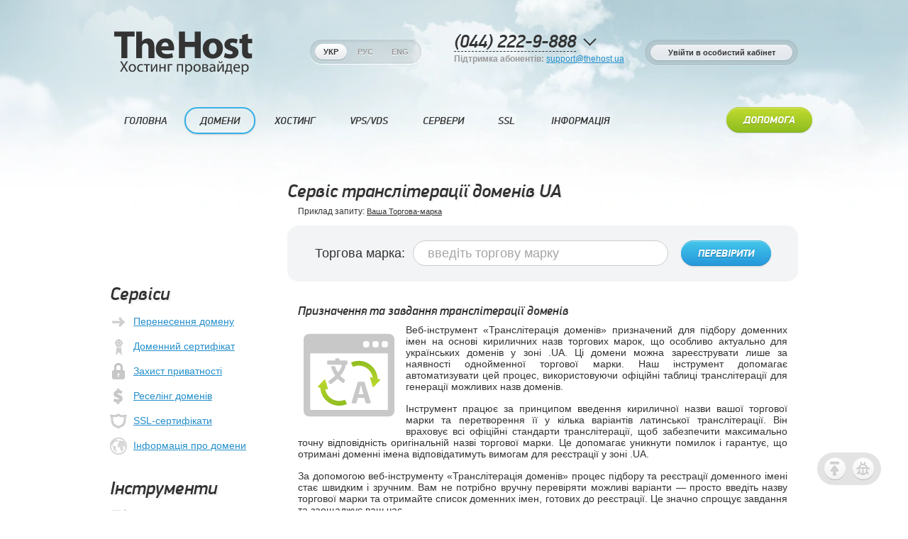

--- FILE ---
content_type: text/html; charset=utf-8
request_url: https://thehost.ua/ua/domains/transliterate
body_size: 13420
content:
<!DOCTYPE html>
<html lang="uk-UA" class="no-js">
<head>
  <meta charset="utf-8">
  <title>Транслітерація доменів UA | Хостинг-провайдер TheHost</title>
  <meta name="viewport" content="width=device-width, initial-scale=1">
  <meta name="description" content="Веб-інструмент «Транслітерація доменів» дозволяє підібрати доменне ім&#39;я на основі кириличної торгової марки для реєстрації у зоні .UA, використовуючи офіційні таблиці транслітерації.">
  <meta name="keywords" content="транслітерація доменів, доменні імена .UA, реєстрація доменів Україна на основі торгової марки, кириличні торгові марки та домени">

  <link rel="icon" type="image/svg+xml" href="/static/favicon-30888fad.svg" />
<link rel="icon" type="image/png" href="/static/favicon-9071dba9.png" />
<link rel="apple-touch-icon" type="image/png" href="/static/favicon-9071dba9.png" />
  
  <link rel="alternate" href="https://thehost.ua/en/domains/transliterate" hreflang="en">
  <link rel="alternate" href="https://thehost.ua/domains/transliterate" hreflang="ru">
  <link rel="alternate" href="https://thehost.ua/ua/domains/transliterate" hreflang="ua">

  <style type="text/css">
  * { -webkit-box-sizing: border-box; -moz-box-sizing: border-box; box-sizing: border-box; }
  *:before, *:after { -webkit-box-sizing: border-box; -moz-box-sizing: border-box; box-sizing: border-box; }
  .spinner {
    width: 40px;
    height: 40px;
    position: relative;
    margin: 80px auto 0 auto;
    display: block;
  }
  .c1, .c2 {
    border-radius: 50%;
    background-color: #2698db;
    opacity: 0.6;
    position: absolute;
    top: 0;
    left: 0;
    right: 0;
    bottom: 0;
    -webkit-animation: sk-bounce 2.0s infinite ease-in-out; animation: sk-bounce 2.0s infinite ease-in-out;
  }
  .c2 {
    -webkit-animation-delay: -1.0s; animation-delay: -1.0s;
  }
  @-webkit-keyframes sk-bounce {
    0%, 100% { -webkit-transform: scale(0.0) }
    50% { -webkit-transform: scale(1.0) }
  }
  @keyframes sk-bounce {
    0%, 100% { transform: scale(0.0); -webkit-transform: scale(0.0); }
    50% { transform: scale(1.0); -webkit-transform: scale(1.0); }
  }
</style>
<link rel="stylesheet" media="all" href="/static/grid-10f8b8bb.css" />
<link rel="stylesheet" media="all" href="/static/style-d719888c.css" />
<link rel="stylesheet" media="all" href="/static/owl_slider-6021b032.css" />
<link rel="stylesheet" media="all" href="/static/dataTables-cba7c6fd.css" />
<link rel="stylesheet" media="all" href="/static/domain-78ae46a5.css" />
<link rel="stylesheet" media="all" href="/static/flags-e9827b52.css" />
<link rel="stylesheet" media="(max-width: 992px)" href="/static/mobile-bfbfc474.css" />
<link rel="stylesheet" media="all" href="/static/report-d9d27587.css" />

    <!-- TheHost GlobalStat -->
  <script>
    var _paq = window._paq = window._paq || [];
    /* tracker methods like "setCustomDimension" should be called before "trackPageView" */
    _paq.push(['trackPageView']);
    _paq.push(['enableLinkTracking']);
    (function() {
      var u="//globalstat.thehost.ua/";
      _paq.push(['setTrackerUrl', u+'matomo.php']);
      _paq.push(['setSiteId', '7O2yMPknPzKDr']);
      var d=document, g=d.createElement('script'), s=d.getElementsByTagName('script')[0];
      g.async=true; g.src=u+'matomo.js'; s.parentNode.insertBefore(g,s);
    })();
  </script>
  <noscript>
    <p><img
        src="//globalstat.thehost.ua/matomo.php?idsite=7O2yMPknPzKDr&amp;rec=1"
        style="border:0;"
        alt=""
      />
    </p>
  </noscript>
  <!-- End TheHost GlobalStat Code -->

<script>
//<![CDATA[
window.gateway={};gateway.global={"languageCodesRu":["hy","az","be","bg","ka","kk","ky","pl","mo","ru","tg","uz"]};gateway.domainStatusList={"busy":"Зайнятий","free":"Вільний","not_available":"Не доступний","premium":"Преміум","not_known":"Не відомо","formed_ai":"Сформовано Штучним Інтелектом"};
//]]>
</script><script src="/static/assets/application-CSDzXfnb.js" crossorigin="anonymous" type="module"></script><link rel="modulepreload" href="/static/assets/currency-CoL-DdSD.js" as="script" crossorigin="anonymous">
<link rel="modulepreload" href="/static/assets/component-K-Vs19eq.js" as="script" crossorigin="anonymous"><link rel="stylesheet" media="screen" href="/static/assets/application-Betn8e_y.css" /><script src="/static/js.cookie-78c13579.js"></script><script src="/static/jquery-3.5.1.min-03d2cdac.js"></script><script src="/static/ua-parser-d755f3ad.js"></script><script src="/static/assets/languageSwitcher-CX1xpsYn.js" crossorigin="anonymous" type="module"></script><script src="/static/jquery.tmpl.min-48e3edbd.js" defer="defer"></script>
<script src="/static/datatables.min-db299376.js" defer="defer"></script>
<script src="/static/jquery.history-1b29cb37.js" defer="defer"></script>
<script src="/static/domain-691192c1.js" defer="defer"></script>
<script src="/static/transliterate-b15b8d57.js" defer="defer"></script>
<script src="/static/conversion-tracker-06dc6005.js" defer="defer"></script>
<script src="/static/jquery.ddslick-f1047ca3.js" defer="defer"></script>
<script src="/static/jquery.autowidth-66dd6385.js" defer="defer"></script>

  <script type="application/ld+json">
  {
    "@context": "https://schema.org",
    "@type": "WebSite",
    "name": "TheHost",
    "url": "https://thehost.ua"
  }
</script>
<script type="application/ld+json">
  {
    "@context": "https://schema.org",
    "@type": "Organization",
    "name": "TheHost",
    "telephone": "+38 (044) 222-9-888",
    "faxNumber": "+38 (044) 222-9-888",
    "email": "support@thehost.ua",
    "url": "https://thehost.ua",
    "logo": "https://thehost.ua/static/logo.png",
    "address": {
      "@type": "PostalAddress",
      "addressCountry": "UA",
      "addressLocality": "Боярка",
      "addressRegion": "Київська область",
      "postalCode": "08154",
      "postOfficeBoxNumber": "308",
      "streetAddress": "вул. Білогородська 11а"
    }
  }
</script>
<script type="application/ld+json">
  {"@context":"https://schema.org","@type":"BreadcrumbList","itemListElement":[{"@type":"ListItem","position":1,"item":{"@id":"https://thehost.ua/ua/domains/transliterate","name":"Транслітерація доменів UA"}}]}
</script>

  <meta name="webmoney.attestation.label" content="webmoney attestation label#09E32C75-E005-46AD-BD6B-7BF7F5A76EBE" />
  <meta name="google-site-verification" content="e0IvTS3l3WYVJp3OjT-Tu8aznlzvPnV5ZZQd8-0zg9A" />
  <meta name="csrf-param" content="authenticity_token" />
<meta name="csrf-token" content="ttymsgoITYsn3wbb+9xa0mUARYNYL5baTTZEB+TcujHvKu/ZwmqZksjmZJ01VUEfV0sz1etnbM/QgdvuQA6IUA==" />
</head>
<body>
  <header>
    <div class="container container-desktop">
      <div class="row xs-tac">
        <div class="col-xs-12 col-sm-3">
          <div id="logo">
              <a href="/ua" title="TheHost - Хостинг-провайдер">
                <picture><source srcset="/static/menu/mobile-header/logo-b949ba60.svg" type="image/svg+xml">
<img alt="TheHost - Хостинг-провайдер" src="/static/menu/mobile-header/logo-b949ba60.svg" width="205" height="63" /></picture>
              </a>
          </div>
        </div>
        <div class="col-xs-12 col-sm-3 tac">
            <div class="lang mb13 mt13">
    <a class='active' href="/ua/domains/transliterate">Укр</a>
    <a id="ru-button"  href="/domains/transliterate">Рус</a>
    <a  href="/en/domains/transliterate">Eng</a>
  </div>

        </div>
        <div class="col-xs-12 col-sm-3 sm-p0">
          <div class="phone">
            <a href="#contacts">(044) 222-9-888</a>
          </div>
          <span class="support-text">
            <strong>Підтримка абонентів:</strong>
            <a href="mailto:support@thehost.ua">support@thehost.ua</a>
          </span>
        </div>
        <div class="col-xs-12 col-sm-3 sm-tar mt13">
          <div class="btn-login">
            <a href="https://my.thehost.com.ua/manager/billmgr?lang=ua" class="btn">Увійти в особистий кабінет</a>
          </div>
        </div>
      </div>
    </div>

    <div class="container container-mobile">
      <div class="row">
        <div class="col-xs-6 mobile-navbar">
          <div class="toggle-menu">
            <button>
              <span class="toggle-menu-hamburger"></span>
              <span class="toggle-menu-hamburger"></span>
              <span class="toggle-menu-hamburger"></span>
            </button>
          </div>
            <a href="/ua" title="TheHost - Хостинг-провайдер">
              <picture><source srcset="/static/menu/mobile-header/logo-b949ba60.svg" type="image/svg+xml">
<img class="mobile-logo" alt="TheHost - Хостинг-провайдер" src="/static/menu/mobile-header/logo-b949ba60.svg" width="114" height="35" /></picture>
            </a>
        </div>
        <div class="col-xs-6 tac mobile-navbar">
          <div class="mobile-locale-list-block">
            <select id="mobile-locale-list" class="form-select" onchange="goToLocale()">
               <option value="/ua/domains/transliterate" selected>UA</option>
               <option id="ru-button-menu" value="/domains/transliterate">RU</option>
               <option value="/en/domains/transliterate">EN</option>
             </select>
          </div>
          <a href="#contacts"><i class="icon-contacts phone"></i></a>
          <a href="https://my.thehost.com.ua/manager/billmgr?lang=ua" class="login-billing"><i class="icon-login-billing"></i></a>
        </div>
      </div>
    </div>

    <div id="modal-window">
  <a href="#" id="modal-window-background" title="Закрити">
    <div class="preloader">
      <div class="spinner">
        <div class="c1"></div>
        <div class="c2"></div>
      </div>
    </div>
  </a>
  <div id="modal-window-content-container">
  </div>
</div>

      <div class="main-menu-wrapper">
        <div id="menu-container" class="xs-p0">
          <div id="menu-left-bar">
            <div></div>
            <div id="sticky-menu-logo">
                <a href="/ua" title="TheHost - Хостинг-провайдер">
                  <picture><source srcset="/static/menu/mobile-header/logo-b949ba60.svg" type="image/svg+xml">
<img alt="TheHost - Хостинг-провайдер" src="/static/menu/mobile-header/logo-b949ba60.svg" width="114" height="35" /></picture>
                </a>
            </div>
          </div>
          <div id="menu-center-bar">
            <nav id="menu" class="">
  <ul class="toggle-menu-item">
    <li><a href="/ua">Головна</a>
  <span class='submenu'></span>
  <button class='submenu'></button>
  <div class='submenu'>
    <ul>
    </ul>
    <ul>
      
      <li class="owl-carousel-wrapper container">
        <div class="owl-carousel-wrapper container">
  <div class="preloader">
    <div class="spinner">
      <div class="c1"></div>
      <div class="c2"></div>
    </div>
  </div>
  <ul class="owl-carousel owl-theme-main slides">
    <li class="tac" data-type="vmpro">
      <div class="owl-img-container">
        <picture><source srcset="/static/slides/main/vmPro_performance-847be30e.webp" type="image/webp">
<img alt="Підвищена потужність vmPro" src="/static/slides/main/vmPro_performance-ced222a1.png" width="340" height="244" /></picture>
      </div>
      <div class="xs-mt13" style="width: 320px">
        <div class="title"><b>vmPro</b> для Cloud VPS/VDS</div>
        <p class="xs-mt13">
          Турборежим для усіх обчислювальних
          підсистем хмарного сервера
        </p>
        <a class="btn btn-green-small" href="/ua/vps_vds/vmpro">Докладніше</a>
      </div>
    </li>
    <li class="tac" data-type="cloud-storage">
      <div class="owl-img-container">
        <picture><source srcset="/static/slides/main/keepdata-09d47c2d.webp" type="image/webp">
<img alt="Хмарне сховище KeepData" src="/static/slides/main/keepdata-f4aaef6d.png" width="272" height="244" /></picture>
      </div>
      <div class="xs-mt13" style="width: 410px">
        <div class="title">Хмарне сховище <b>KeepData</b></div>
        <p class="xs-mt13">
          Новий сервіс зберігання даних, що поєднує в собі швидкість, безпеку, унікальні функції та
          доступну вартість для кожного Абонента
        </p>
        <a class="btn btn-green-small" href="/ua/hosting/cloud-storage">Докладніше</a>
      </div>
    </li>
    <li class="tac" data-type="germany-vps">
      <div class="owl-img-container">
        <picture><source srcset="/static/slides/main/germany_vps-1091711f.webp" type="image/webp">
<img alt="Нова локація IP Cloud VPS/VDS" src="/static/slides/main/germany_vps-de0944f5.png" width="328" height="244" /></picture>
      </div>
      <div class="xs-mt13" style="width: 420px">
        <div class="title">Нова локація IP <b>Cloud VPS/VDS</b></div>
        <p class="xs-mt13">Ми надаємо віртуальні сервери з геолокацією IP адрес в Німеччині</p>
        <a class="btn btn-green-small" href="/ua/vps_vds/plans">Докладніше</a>
      </div>
    </li>
    <li class="tac" data-type="vps-cloud">
      <div class="owl-img-container">
        <picture><source srcset="/static/slides/main/vps-2.0-a88c62bb.webp" type="image/webp">
<img alt="Віртуальні сервери нового покоління" src="/static/slides/main/vps-2.0-6db571df.jpg" width="328" height="244" /></picture>
      </div>
      <div class="xs-mt13" style="width: 420px">
        <div class="title">Віртуальні сервери <b>нового покоління</b></div>
        <p class="xs-mt13">Безкомпромісне рішення, що поєднує швидкість, гнучкість, надійність та відмовостійкість</p>
        <a class="btn btn-green-small" href="/ua/vps_vds/plans">Докладніше</a>
      </div>
    </li>
    <li class="tac" data-type="php-8.3">
      <div class="owl-img-container">
        <picture><source srcset="/static/slides/main/php-8.3-2024.ua-a46dd557.webp" type="image/webp">
<img alt="Підтримка HTTP/2 і самої нової версії PHP 8.3" src="/static/slides/main/php-8.3-2024.ua-f4f63f0d.png" width="328" height="244" /></picture>
      </div>
      <div class="xs-mt13" style="width: 334px">
        <div class="title">Підтримка HTTP/2 і самої нової версії PHP 8.3</div>
        <p class="xs-mt13">Найкраща продуктивність за рахунок самого нового програмного забезпечення</p>
        <a class="btn btn-green-small" href="/ua/hosting/plans">Докладніше</a>
      </div>
    </li>
    <li class="tac" data-type="consumers-choice-2020">
      <div class="owl-img-container">
        <picture><source srcset="/static/slides/main/slider-consumers-choice-2020-medal-ua-1e130861.webp" type="image/webp">
<img alt="Дякуємо Вам за довіру" src="/static/slides/main/slider-consumers-choice-2020-medal-ua-285861fe.jpg" width="230" height="244" /></picture>
      </div>
      <div class="xs-mt13" style="width: 440px">
        <div class="title">Дякуємо Вам за довіру</div>
        <p class="xs-mt13">
           Великий досвід і злагоджена робота
           нашої команди протягом багатьох років
           забезпечили високий рівень довіри 
           користувачів до нашого сервісу.
         </p>
        <a class="btn btn-green-small" href="/ua/hosting/plans">Докладніше</a>
      </div>
    </li>
    <li class="tac" data-type="nvme-ssd">
      <div class="owl-img-container">
        <picture><source srcset="/static/slides/main/nvme-slider-090d8f9a.webp" type="image/webp">
<img alt="Максимальна швидкість роботи сайтів!" src="/static/slides/main/nvme-slider-9cb76da9.png" width="328" height="244" /></picture>
      </div>
      <div class="xs-mt13" style="width: 414px">
        <div class="title">Максимальна швидкість роботи сайтів!</div>
        <p class="xs-mt13">Використання захищених RAID-масивів з промислових надшвидких NVMe SSD дисків</p>
        <a class="btn btn-green-small" href="/ua/hosting/plans">Докладніше</a>
      </div>
    </li>
    <li class="tac" data-type="dedicated-promo-2022">
      <div class="owl-img-container">
        <picture><source srcset="/static/slides/main/oct-2022-server-promo-slider-cb6f43e1.webp" type="image/webp">
<img alt="Знижки на виділені сервери" src="/static/slides/main/oct-2022-server-promo-slider-57fbe5ba.png" width="320" height="244" /></picture>
      </div>
      <div class="xs-mt13" style="width: 354px">
        <div class="title"><div class="slide-head">Виділений сервер за ціною VPS?</div> Невже таке можливо?</div>
        <p class="xs-mt13">
          Легко зі спецпропозіцією від <b>TheHost</b>!
          Ми даруємо знижку до 30% на замовлення
          виділених серверів у всіх бюджетних лінійках
        </p>
        <a class="btn btn-green-small" href="/ua/dedicated">Докладніше</a>
      </div>
    </li>
    <li class="tac" data-type="promo-ssl-2022">
      <div class="owl-img-container">
        <picture><source srcset="/static/slides/main/promo-ssl-certificates-62f5dd48.webp" type="image/webp">
<img alt="SSL-сертифікати Sectigo/Comodo, GeoTrust, Digicert, Thawte, RapidSSL" src="/static/slides/main/promo-ssl-certificates-cd726859.png" width="340" height="244" /></picture>
      </div>
      <div class="xs-mt13" style="width: 378px">
        <div class="title">SSL-сертифікати на будь-який смак!</div>
        <p class="xs-mt13">Ми надаємо сертифікати найбільш надійних сертифікаційних центрів</p>
        <a class="btn btn-green-small" href="/ua/ssl">Докладніше</a>
      </div>
    </li>
    <li class="tac" data-type="promo-partnership">
      <div class="owl-img-container">
        <picture><source srcset="/static/slides/main/promo-10-percent-d0fda650.webp" type="image/webp">
<img alt="Унікальна партнерська програма TheHost!" src="/static/slides/main/promo-10-percent-0d168288.png" width="340" height="244" /></picture>
      </div>
      <div class="xs-mt13" style="width: 338px">
        <div class="title">Унікальна партнерська програма TheHost!</div>
        <p class="xs-mt13">Приведи друга та отримуй до 10% від коштів, які він витратить на хостинг</p>
        <a class="btn btn-green-small" href="/ua/services/partnership">Докладніше</a>
      </div>
    </li>
</ul>
</div>

      </li>

    </ul>
  </div></li>
    <li class="active"><a href="/ua/domains">Домени</a>
  <span class='submenu'></span>
  <button class='submenu active'></button>
  <div class='submenu additional-width'>
    <ul>
      <li><a href="/ua/domains"><i class='icon-domain-registration'></i>Реєстрація</a></li>
      <li><a href="/ua/domains/transfer"><i class='icon-domain-transfer'></i>Трансфер</a></li>
      <li><a href="/ua/domains/reselling"><i class='icon-domain-resell'></i>Реселінг доменів</a></li>
      <li><a href="/ua/domains/certificate">Доменний сертифікат</a></li>
    </ul>
    <ul>
    <div class='menu-tools-header'>Інструменти</div>
      <li><a href="/ua/domains/whois">Перевірка Whois</a></li>
      <li><a href="/ua/domains/summary">Контакти доменів та сайтів</a></li>
      <li><a href="/ua/domains/dnslookup">Перевірка записів DNS</a></li>
      <li><a href="/ua/domains/punycode">PunyCode конвертер</a></li>
      <li class="active"><a href="/ua/domains/transliterate">Транслітерація доменів UA</a></li>
    </ul>
    <ul>
      
      <li class="check-domain">
        <div class="menu-tools-header">Перевірка домену</div>
        <form id="menu-check-domain-form">
          <div class="domain-form block-gray tac">
            <span class="vam ib mt2">WWW.</span>
            <input type="text" placeholder="Перевірити домен" />
            <button type="submit" class="btn btn-blue-new">Перевірити</button>
            <div class="preloader">
              <div class="preloader-container">
                <div class="c1"></div>
                <div class="c2"></div>
              </div>
            </div>
          </div>
          <div id="domain-check-result" class="hidden xs-tac">
            <div class="col-sm-4 col-xs-5 p0 tar">
              <span>Стан домену: </span>
              <br>
              <span class="data-price">Вартість: </span>
            </div>
            <div class="col-sm-8 col-xs-7 tal vam">
              <span class="check-result error hidden"><a href="/ua/domains/whois">Зайнятий</a></span>
              <span class="check-result success hidden">Вільний</span>
              <span class="check-result premium-domain hidden">Преміум</span>
              <span class="check-result unknown hidden">Недоступний</span>
              <span class="check-result server-error hidden">Помилка</span>
              <span class="success"><i class="icon-status hidden"></i></span>
              <span class="vam error"><i class="icon-status hidden"></i></span>
              <span class="premium"><i class="icon-status hidden"></i></span>
              <br>
              <span id="domain-check-price" class="hidden price"><span class="grn">0</span>
<span class="eur">0.0</span>
<span class="usd">0.0</span> / рік</span>
            </div>
            <a class="btn btn-green hidden">Придбати</a>
            <a href="/domains" class="hidden pick-domain">Підібрати домен</a>
            <a href="/domains/transfer" class=" hidden transfer-domain">Перенести домен</a>
          </div>
        </form>
      </li>

    </ul>
  </div></li>
    <li><a href="/ua/hosting/plans">Хостинг</a>
  <span class='submenu'></span>
  <button class='submenu'></button>
  <div class='submenu'>
    <ul>
      <li><a href="/ua/hosting/plans"><i class='icon-hosting'></i>Хостинг сайтів</a></li>
      <li><a href="/ua/hosting/premium"><i class='icon-premium-hosting'></i>Преміум-хостинг</a></li>
      <li><a href="/ua/hosting/cloud-storage"><i class='icon-hosting-keepdata'></i>Хмарне сховище</a></li>
      <li><a href="/ua/hosting/reselling">Реселінг хостингу</a></li>
    </ul>
    <ul>
    <div class='menu-tools-header'>Додаткові послуги</div>
      <li><a href="/ua/hosting/ip">Додаткові IP</a></li>
      <li><a href="/ua/hosting/cms">Встановлення CMS</a></li>
      <li><a href="/ua/hosting/treatsites">Лікування сайтів</a></li>
      <li><a href="/ua/hosting/antiddos">Розширений анти-DDoS</a></li>
    </ul>
    <ul>
    <div class='menu-tools-header'>Інструменти</div>
      <li><a href="/ua/domains/checkup">Перевірка роботи веб-сайтів</a></li>
      <li><a href="/ua/hosting/http-redirect">Перевірка роботи редиректів</a></li>
      <li><a href="/ua/hosting/http-headers">Перевірка заголовків HTTP</a></li>
    </ul>
  </div></li>

    <li><a href="/ua/vps_vds/plans">VPS/VDS</a>
  <span class='submenu'></span>
  <button class='submenu'></button>
  <div class='submenu'>
    <ul>
      <li><a href="/ua/vps_vds/plans"><i class='icon-vps-infinity-small'></i>Віртуальні Cloud сервери</a></li>
      <li><a href="/ua/vps_vds/backup"><i class='icon-vps-vm-cloud'></i>Бекапи та знімки</a></li>
      <li><a href="/ua/vps_vds/basic-administration">Базове адміністрування</a></li>
      <li><a href="/ua/vps_vds/basic-antiddos">Базовий анти-DDoS</a></li>
    </ul>
    <ul>
    <div class='menu-tools-header'>Додаткові послуги</div>
      <li><a href="/ua/vps_vds/cpu">Процесорні ядра</a></li>
      <li><a href="/ua/vps_vds/ram">Додатковий ОЗП</a></li>
      <li><a href="/ua/vps_vds/nvme-ssd">Сховище NVMe SSD</a></li>
      <li><a href="/ua/vps_vds/vmpro">Підвищена потужність vmPro</a></li>
      <li class="last-element-list"><a href="/ua/vps_vds/ip">Додаткові IP</a></li>
    </ul>
    <ul>
      <li><a href="/ua/vps_vds/advanced-administration">Розширене адміністрування</a></li>
      <li><a href="/ua/vps_vds/advanced-antiddos">Розширений анти-DDoS</a></li>
      <li><a href="/ua/vps_vds/loyalty">Програма лояльності</a></li>
    </ul>
  </div></li>

    <li><a href="/ua/dedicated">Сервери</a>
  <span class='submenu'></span>
  <button class='submenu'></button>
  <div class='submenu'>
    <ul>
      <li><a href="/ua/dedicated"><i class='icon-dedicated-servers'></i>Оренда серверів</a></li>
      <li><a href="/ua/colocation">Колокація обладнання</a></li>
    </ul>
    <ul>
    <div class='menu-tools-header'>Додаткові послуги</div>
      <li><a href="/ua/dedicated/ip">Додаткові IP</a></li>
      <li class="last-element-list"><a href="/ua/ispsystem/index">Ліцензії ПЗ ISPSystem</a></li>
    </ul>
    <ul>
      <li><a href="/ua/dedicated/advanced-administration">Розширене адміністрування</a></li>
      <li><a href="/ua/dedicated/advanced-antiddos">Розширений анти-DDoS</a></li>
    </ul>
  </div></li>

    <li class="ssl-btn"><a href="/ua/ssl">SSL</a>
  <span class='submenu'></span>
  <button class='submenu'></button>
  <div class='submenu additional-width'>
    <ul>
      <li><a href="/ua/ssl"><i class='icon-ssl'></i>SSL сертифікати</a></li>
      <li><a href="/ua/ssl/certificates-fatca-irs">Сертифікати FATCA та IRS</a></li>
    </ul>
    <ul>
    <div class='menu-tools-header'>Інструменти</div>
      <li><a href="/ua/ssl/checkup">Перевірка SSL-сертифікатів</a></li>
      <li><a href="/ua/ssl/online-csr-generator">Онлайн CSR-генератор</a></li>
      <li><a href="/ua/ssl/online-csr-decoder">CSR-декодер</a></li>
      <li><a href="/ua/ssl/online-converter">Конвертер SSL</a></li>
    </ul>
    <ul>
      
      <li class="check-ssl">
        <div class="menu-tools-header">Перевірка SSL</div>
        <form id="menu-check-ssl-form">
          <div class="ssl-form block-gray tac">
            <span class="vam ib mt2">Сайт:</span>
            <input type="text" placeholder="Перевірити SSL" />
            <button type="submit" class="btn btn-blue-new">Перевірити</button>
            <div class="preloader">
              <div class="preloader-container">
                <div class="c1"></div>
                <div class="c2"></div>
              </div>
            </div>
          </div>
          <div id="ssl-check-result" class="hidden">
            <div class="col-sm-3 tar ib p0 sm-mr13">
              <span>Статус SSL: </span>
            </div>
            <div class="col-sm-8 ib p0">
              <span class="check-result error hidden">Виявлено помилки</span>
              <span class="check-result success hidden">Активний</span><span id="cert-no-after" class="hidden"> до </span>
              <span class="success"><i class="icon-status hidden"></i></span>
              <span class="vam error"><i class="icon-status hidden"></i></span>
              <a href="/ssl/checkup/">Детальніше</a>
            </div>
          </div>
        </form>
      </li>

    </ul>
  </div></li>
    <li class="menu-btn-info"><a href="/ua/docs">Інформація</a>
  <span class='submenu'></span>
  <button class='submenu'></button>
  <div class='submenu'>
    <ul>
      <li><a href="/ua/docs/about"><i class='icon-info-about'></i>Про компанію</a></li>
      <li><a href="/ua/docs/warranty"><i class='icon-info-warranty'></i>Гарантія якості</a></li>
      <li><a href="/ua/docs/rules">Правила надання послуг</a></li>
      <li><a href="/ua/docs/legal">Юридична інформація</a></li>
    </ul>
    <ul>
    <div class='menu-tools-header'>Ресурси та сервіси</div>
      <li><a href="/ua/services/partnership">Партнерська програма</a></li>
      <li><a href="/ua/services/ownhosting">Власний хостинг</a></li>
      <li><a href="/ua/docs/ads">Рекламні матеріали</a></li>
      <li><a href="/ua/services/abuse">Відправка скарги</a></li>
    </ul>
  </div></li>

    <li class="wiki-btn sm-pull-right" id="wiki-button-link"><a href="/ua/wiki">Допомога</a>
  <span class='submenu'></span>
  <button class='submenu'></button>
  <div class='submenu'>
    <ul>
      <li><a href="/ua/wiki"><i class='icon-help-faq2'></i>Поширені запитання</a></li>
    </ul>
    <ul>
    <div class='menu-tools-header'>Корисні сервіси</div>
      <li><a href="/ua/myip">Дізнатися мій IP</a></li>
      <li><a href="/ua/domains/checkup">Перевірка роботи веб-сайтів</a></li>
      <li class="last-element-list"><a href="/ua/domains/summary">Контакти доменів та сайтів</a></li>
    </ul>
    <ul>
      <li><a href="/ua/domains/whois">Перевірка Whois</a></li>
      <li><a href="/ua/domains/dnslookup">Перевірка записів DNS</a></li>
      <li><a href="/ua/ssl/checkup">Перевірка SSL-сертифікатів</a></li>
    </ul>
  </div></li>

    <li class="mobile-menu-contacts">
      <div class="title">Контакти</div>
      <div id="mobile-contacts-list">
        <select onchange="changeContacts()">
          <option value="ukraine" selected>Україна</option>
          <option value="poland">Польща</option>
          <option value="usa">США</option>
        </select>
      </div>
      <div class="contacts contacts-ukraine">
        <a href="tel:+380442229888"><i class="icon-iphone"></i>(044) 222-9-888</a>
      </div>
      <div class="contacts contacts-poland hidden">
        <a href="tel:+48226023628"><i class="icon-iphone"></i>+48 (22) 602-36-28</a>
      </div>
      <div class="contacts contacts-usa hidden">
        <a href="tel:+14242080204"><i class="icon-iphone"></i>+1 (424) 208-02-04</a>
      </div>
      <div>
        <a href="mailto:support@thehost.ua"><i class="icon-email"></i>support@thehost.ua</a>
      </div>
    </li>
    <li class="mobile-menu-lang">
      <div>
        <div class="title">
          <span class="vam">Мова:</span>  <div class="lang mb13 mt13">
    <a class='active' href="/ua/domains/transliterate">Укр</a>
    <a id="ru-button"  href="/domains/transliterate">Рус</a>
    <a  href="/en/domains/transliterate">Eng</a>
  </div>

        </div>
        <div class="title">
          <span class="vam">Валюта:</span><div class="tax-container-currency mt9">
  <div data-label="ПДВ" class="tax-label"></div>
</div>
<div class="currency mt9">
  <a href="#" data-id="show-grn">грн</a>
  <a href="#" data-id="show-eur">eur</a>
  <a href="#" data-id="show-usd">usd</a>
</div>
        </div>
        <div class="title">
          <span class="vam">ПДВ:</span>
          <div data-label="ПДВ" class="tax-label vam"></div>
        </div>
      </div>
    </li>
    <li class="mobile-menu-social">
      <div class="title">Ми в соціальних мережах</div>
      <div class="social">
        <a href="https://t.me/thehostru" target="_blank" title="Telegram"><i class="icon-telegram"></i></a>
        <a href="https://www.instagram.com/thehostua/?hl=ru" target="_blank" title="Instagram"><i class="icon-instagram"></i></a>
        <a href="https://facebook.com/thehostua" target="_blank" title="Facebook"><i class="icon-fb"></i></a>
        <a href="https://www.twitter.com/TheHostUa" target="_blank" title="Twitter"><i class="icon-tw"></i></a>
      </div>
    </li>
    <div class="right-spacer-container"></div>
  </ul>
</nav>

          </div>
          <div id="menu-right-bar">
            <div></div>
            <div id="sticky-menu-cabinet">
              <div class="lang scale07 lang-btn-login">
                <a href="https://my.thehost.com.ua/manager/billmgr?lang=ua" class="active">Особистий кабінет</a>
              </div>
            </div>
            <div id="sticky-menu-lang" class="ml20">
                <div class="lang scale07">
    <a class='active' href="/ua/domains/transliterate">Укр</a>
    <a id="ru-button-menu"  href="/domains/transliterate">Рус</a>
    <a  href="/en/domains/transliterate">Eng</a>
  </div>

            </div>
            <div id="sticky-menu-information" class="ml20 lh13">
              <div>(044) 222-9-888</div>
              <a href="mailto:support@thehost.ua">support@thehost.ua</a>
            </div>
          </div>
        </div>
      </div>
  </header>

  <div id="content" role="main" class="show-grn">
    <div id="transliterate-page" class="container">
  <div class="row">
    <aside class="col-xs-12 col-sm-3 domain-sidebar">
  <div id="aside-services">
    <h2>Сервіси</h2>
    <nav class="nav mb32">
      <a href="/ua/domains/transfer"><i class="icon-move"></i>Перенесення домену</a>
      <a href="/ua/domains/certificate"><i class="icon-certificate"></i>Доменний сертифікат</a>
      <a href="/ua/domains/privacy"><i class="icon-privacy"></i>Захист приватності</a>
      <a href="/ua/domains/reselling"><i class="icon-reselling"></i>Реселінг доменів</a>
      <a href="/ua/ssl"><i class="icon-certificate-ssl"></i>SSL-сертифікати</a>
      <a href="/ua/domains/info"><i class="icon-ip"></i>Інформація про домени</a>
    </nav>
  </div>

  <div id="aside-tools">
    <h2>Інструменти</h2>
    <nav class="nav mb32">
      <a href="/ua/domains/checkup">
        <i class='icon-check-website'></i>Перевірка роботи сайтів
      </a>
      <a href="/ua/domains/summary">
        <i class='icon-user-small'></i>Запит контактів сайтів
      </a>
      <a href="/ua/domains/whois">
        <i class='icon-search'></i>Перевірка WHOIS/RDAP
      </a>
      <a href="/ua/domains/dnslookup">
        <i class='icon-check-dns'></i>Записи DNS
      </a>
      <a href="/ua/domains/punycode">
        <i class='icon-repair'></i>PunyCode конвертер
      </a>
      <a href="/ua/domains/transliterate">
        <i class='icon-reserve'></i>Транслітерація доменів
      </a>
    </nav>
  </div>

  <div id="aside-last-requests">
    





  <div class="additional-requests">
    <h3>Останні запити</h3>
    <nav class="additional nav mb32">
        <a href="/ua/domains/transliterate/straylycom">straylycom</a>
        <a href="/ua/domains/transliterate/odniiznasfun">odniiznasfun</a>
        <a href="/ua/domains/transliterate/partstradecomua">partstradecomua</a>
        <a href="/ua/domains/transliterate/infosstsppua">infosstsppua</a>
        <a href="/ua/domains/transliterate/%D0%BB%D0%B5%D0%B3%D1%96%D0%BE%D0%BD%D0%B5%D1%80%D1%83%D0%BA%D1%80">легіонерукр</a>
        <a href="/ua/domains/transliterate/allport45com">allport45com</a>
    </nav>
  </div>

  </div>
</aside>

    <div role="main" id="main" class="col-xs-12 col-sm-9">
      <h1>Сервіс транслітерації доменів UA</h1>
      <div class="example_note fz12">Приклад запиту: <a href="/ua/domains/transliterate/%D0%92%D0%B0%D1%88%D0%B0%20%D0%A2%D0%BE%D1%80%D0%B3%D0%BE%D0%B2%D0%B0-%D0%BC%D0%B0%D1%80%D0%BA%D0%B0">Ваша Торгова-марка</a></div>
      <form method="GET" id="transliterate-form">
        <div class="main-check-domain tac mt13">
          <div class="domain-form block-gray">
            <span class="xs-hidden">Торгова марка:</span>
            <input value="" id="check-inp" type="text" placeholder="введіть торгову марку">
            <button type="submit" class="btn btn-blue">Перевірити</button>
            <div class="preloader">
              <div class="preloader-container">
                <div class="c1"></div>
                <div class="c2"></div>
              </div>
            </div>
          </div>
        </div>
      </form>
      <div class="col-sm-12">
        <div class="article mt32 mt24">
          <h3>Призначення та завдання транслітерації доменів</h3>
          <picture><source srcset="/static/icon-transliterate-342b1c5c.svg" type="image/svg+xml">
<img alt="Сервіс транслітерації доменів" class="img-paragraph" src="/static/icon-transliterate-342b1c5c.svg" width="128" height="128" /></picture>
          <p>Веб-інструмент «Транслітерація доменів» призначений для підбору доменних імен на основі кириличних назв
            торгових марок, що особливо актуально для українських доменів у зоні .UA. Ці домени можна зареєструвати
            лише за наявності однойменної торгової марки. Наш інструмент допомагає автоматизувати цей процес, використовуючи
            офіційні таблиці транслітерації для генерації можливих назв доменів.</p>
          <p>Інструмент працює за принципом введення кириличної назви вашої торгової марки та перетворення її у кілька
            варіантів латинської транслітерації. Він враховує всі офіційні стандарти транслітерації, щоб забезпечити
            максимально точну відповідність оригінальній назві торгової марки. Це допомагає уникнути помилок і гарантує,
            що отримані доменні імена відповідатимуть вимогам для реєстрації у зоні .UA.</p>
          <p>За допомогою веб-інструменту «Транслітерація доменів» процес підбору та реєстрації доменного імені стає
            швидким і зручним. Вам не потрібно вручну перевіряти можливі варіанти — просто введіть назву торгової марки
            та отримайте список доменних імен, готових до реєстрації. Це значно спрощує завдання та заощаджує ваш час.</p>
        </div>
      </div>
      <div class="content col-sm-12 row">
        <script id="tmpl" type="text/x-jquery-tmpl">
  <tr id="line${id}" class="load">
    <td class="status"><i class="icon-status"></i></td>
    <td class="domain ${priceClass}"><div><a name="domain-${domain}">${domain}</a></div><a class="whois" style="display:none;" target="_blank" href="/ua/domains/whois/${domain}">[whois]</a></td>
    <td class="state">
      <span class="default" data-priority="20">Не визначено</span>
      <span style="display:none;" class="unknown-status" data-priority="50">Не відомо</span>
      <span style="display:none;" class="unavailable-status" data-priority="40">Не доступний</span>
      <span style="display:none;" class="free-status" data-priority="10">Вільний</span>
      <span style="display:none;" class="premium-status" data-priority="10">Преміум</span>
      <span style="display:none;" class="busy-status" data-priority="30">Зайнятий</span></td>
    <td class="price-cell ${promoClass}">
      <i class="icon-dollar-small d-none"></i>
      <div class="price-container">
        {{html price}}
      </div>
    </td>
    <td class="buylink">
      <a href="${buylink}" style="display:none;" class="btn btn-green pull-right">Купити</a>
      <a class="get-premium-domain-price-link" style="display:none;" href="mailto:support@thehost.ua?subject=Уточнення%20вартості%20домену:%20${domain}&body=Доброго%20дня.%0AЯ%20би%20хотів(ла)%20уточнити%20актуальну%20вартість%20реєстрації%20преміум%20доменного%20імени:%20${domain}">Уточнити ціну</a>
      <div class="not-available-link" style="display:none;"><a href="/ua/domains/transfer/${domain}">Перенести домен до нас</a></div>
    </td>
  </tr>
</script>


<div class="price price-discount hidden">
  <span class="grn"></span>
  <span class="eur"></span>
  <span class="usd"></span>
</div>
<div class="price price-full hidden">
  <span class="grn"></span>
  <span class="eur"></span>
  <span class="usd"></span>
</div>


<div id="results" class="mt26 row mb32" style="display:none;">
  <div class="col-xs-12 col-sm-6">
    <h2>Результати перевірки <span id="domain-row-counter"></span></h2>
  </div>

  <div class="result-link-block-top tac">
    <div class="pop-tip ib mr32">
      <div class="pop-tip-content hidden">
        <div class="row form">
          <div class="col-xs-12 form-row mb13">
            <input class="w100p" id="results-link-text-top" onclick="this.focus();this.select()" readonly="readonly" type="text">
          </div>
          <div class="col-xs-6 col-sm-6 pr0">
            <a href="#results-link-text-top" class="w100p btn btn-green-new copy-val-of-href">Копіювати</a>
          </div>
          <div class="col-xs-6 col-sm-6 pl0">
            <a href="#" class="w100p btn btn-green-new pop-tip-close">Закрити <i class="icon-close"></i></a>
          </div>
        </div>
      </div>
      <a href="#" class="ico-link-dashed fz12 sm-mt10 xs-mb13 pop-tip-open">
        <i class="icon-get-url"></i> <span>Отримати URL</span>
      </a>
    </div>
    <a href="#" class="ico-link-dashed fz12 sm-mt10 xs-mb13 clear-results">
      <i class="icon-cancel"></i> <span>Очистити</span>
    </a>
  </div>

  <div class="domain-table-sorting col-xs-12 xs-visible-block mb13 xs-mt13">
  <div class="pull-right xs-hidden"><div class="tax-container-currency ">
  <div data-label="ПДВ" class="tax-label"></div>
</div>
<div class="currency ">
  <a href="#" data-id="show-grn">грн</a>
  <a href="#" data-id="show-eur">eur</a>
  <a href="#" data-id="show-usd">usd</a>
</div></div>
  <h4 class="pull-left mb0">Сортування</h4>
  <select id="domain-sorting-select" class="ml13 like-link">
    <option value="3,asc">Від дешевих до дорогих</option>
    <option value="3,desc">Від дорогих до дешевих</option>
    <option value="1,asc">За іменем</option>
    <option selected value="2,asc">За станом</option>
  </select>
</div>

<div class="col-xs-12 p0">
  <table id="domains-table" class="domain-result-table tac dataTable nowrap display no-footer">
    <thead>
      <tr>
        <th colspan="0"></th>
        <th class="domain-th">Домен</th>
        <th>Стан</th>
        <th class="price-th">Вартість</th>
        <th><div class="tax-container-currency ">
  <div data-label="ПДВ" class="tax-label"></div>
</div>
<div class="currency ">
  <a href="#" data-id="show-grn">грн</a>
  <a href="#" data-id="show-eur">eur</a>
  <a href="#" data-id="show-usd">usd</a>
</div></th>
      </tr>
    </thead>
    <tbody>

    </tbody>
  </table>
</div>

</div>
      </div>
    </div>
  </div>
</div>

    <div id="nav-report">
  <div class="up-arrow-block nav-img-block" title="Вгору">
    <picture><source srcset="/static/user-report/up-arrow-887bf451.webp" type="image/webp">
<img alt="Вгору" src="/static/user-report/up-arrow-05b73b43.png" width="19" height="23" /></picture>
  </div>
  <div class="bug-report-block nav-img-block" title="Знайшли помилку? CTRL + Enter">
    <picture><source srcset="/static/user-report/bug-8be7847e.webp" type="image/webp">
<img alt="Знайшли помилку?" src="/static/user-report/bug-0326edb6.png" width="19" height="23" /></picture>
  </div>
  <div class="live-chat-block hidden">
    <div class="live-chat nav-img-block">
      <picture><source srcset="/static/user-report/live-chat-e3478e61.webp" type="image/webp">
<img alt="Чат" src="/static/user-report/live-chat-d2359b6e.png" width="36" height="33" /></picture>
    </div>
  </div>
</div>
  </div>

  
  <footer>
    <div class="container container-xxl">
      <div class="row">
        <div class="col-sm-9">
          <div class="row">
            <div class="col-sm-4">
              <div class="title">Послуги</div>
              <ul class="nav navbar-nav">
                <li><a href="/ua/domains">Реєстрація доменних імен</a></li>
                <li><a href="/ua/hosting/plans">Хостинг</a></li>
                <li><a href="/ua/ssl">SSL-сертифікати</a></li>
                <li><a href="/ua/ispsystem/index">Ліцензії ISPSystem</a></li>
                <li><a href="/ua/domains/certificate">Доменні сертифікати</a></li>
              </ul>
            </div>
            <div class="col-sm-4">
              <div class="title">Інформація</div>
              <ul class="nav navbar-nav">
                <li><a href="/ua/docs/about">Про компанію</a></li>
                <li><a href="/ua/docs/warranty">Гарантія якості</a></li>
                <li><a href="/ua/docs/rules">Правила надання послуг</a></li>
                <li><a href="/ua/docs/legal">Юридична інформація</a></li>
                <li><a href="/ua/domains/info">Інформація про доменні імена</a></li>
                <li><a href="/ua/sitemap">Карта сайту</a></li>
              </ul>
            </div>
            <div class="col-sm-4">
              <div class="title">Партнерські послуги</div>
              <ul class="nav navbar-nav">
                <li><a href="/ua/services/ownhosting">Власний хостинг "Під ключ"</a></li>
                <li><a href="/ua/domains/reselling">Реселінг доменів</a></li>
                <li><a href="/ua/hosting/reselling">Реселінг хостингу</a></li>
                <li><a href="/ua/services/partnership">Партнерська реферальна програма</a></li>
              </ul>
            </div>
          </div>
          <div class="row">
            <div class="col-sm-4">
              <div class="title">Послуги з підвищеними вимогами</div>
              <ul class="nav navbar-nav">
                <li><a href="/ua/vps_vds/plans">Віртуальні сервери</a></li>
                <li><a href="/ua/hosting/premium">Преміум-хостинг</a></li>
                <li><a href="/ua/dedicated">Виділені фізичні сервери</a></li>
                <li><a href="/ua/colocation">Колокація серверів та обладнання</a></li>
                <li><a href="/ua/hosting/cloud-storage">Хмарне сховище</a></li>
              </ul>
            </div>
            <div class="col-sm-4">
              <div class="title">Інструменти</div>
              <ul class="nav navbar-nav">
                <li><a href="/ua/domains/checkup">Перевірка роботи веб-сайтів</a></li>
                <li><a href="/ua/domains/summary">Запит контактів веб-сайтів</a></li>
                <li><a href="/ua/domains/whois">Перевірка Whois</a></li>
                <li><a href="/ua/myip">Дізнатися мій IP</a></li>
                <li><a href="/ua/domains/dnslookup">Записи DNS</a></li>
                <li><a href="/ua/domains/punycode">PunyCode-конвертер</a></li>
                <li><a href="/ua/ssl/checkup">Перевірка SSL-сертификатів</a></li>
                <li><a href="/ua/ssl/online-csr-generator">Онлайн CSR-генератор</a></li>
                <li><a href="/ua/ssl/online-csr-decoder">CSR-декодер</a></li>
                <li><a href="/ua/hosting/http-redirect">Перевірка роботи редиректів</a></li>
                <li><a href="/ua/hosting/http-headers">Перевірка заголовків HTTP</a></li>
                <li><a href="/ua/ssl/online-converter">Конвертер SSL</a></li>
              </ul>
            </div>
            <div class="col-sm-4">
              <div class="title">Ми в соціальних мережах</div>
              <div class="social">
                <a href="https://t.me/thehostua" target="_blank" title="Telegram"><i class="icon-telegram"></i></a>
                <a href="https://www.instagram.com/thehostua/?hl=ru" target="_blank" title="Instagram"><i class="icon-instagram"></i></a>
                <a href="https://facebook.com/thehostua" target="_blank" title="Facebook"><i class="icon-fb"></i></a>
                <a href="https://www.twitter.com/TheHostUa" target="_blank" title="Twitter"><i class="icon-tw"></i></a>
              </div>
            </div>
          </div>
        </div>
        <div class="col-sm-3">
          <div class="title">Контакти</div>
          <div class="phone mb13 mb-3">
            <a href="tel:+380442229888">+380 (44) 222-9-888</a> <sup>Україна</sup>
          </div>
          <div class="phone mb13 mb-3">
            <a href="tel:+48226023628">+48 (22) 602-36-28</a> <sup>Польща</sup>
          </div>
          <div class="phone mb13 mb-3">
            <a href="tel:+14242080204">+1 (424) 208-02-04</a> <sup>США</sup>
          </div>
          <ul class="contacts">
            <li>Технічна підтримка<br /><a href="mailto:support@thehost.ua">support@thehost.ua</a></li>
            <li>Бухгалтерія<br /><a href="mailto:finance@thehost.ua">finance@thehost.ua</a></li>
            <li>Загальні питання<br /><a href="mailto:info@thehost.ua">info@thehost.ua</a></li>
            <li><a href="/ua/wiki" class="btn btn-green" id="footer-help-button">Допомога</a></li>
          </ul>
        </div>
      </div>
    </div>
  </footer>

  <script src="/static/thehost-2e3e9194.js" defer="defer"></script>
<script src="/static/event-tracking-13c70653.js" defer="defer"></script>

<script src="/static/outdated-browser-5c116b7d.js" defer="defer"></script>
<script src="/static/jquery.placeholder.min-b58efd67.js" defer="defer"></script>
<script src="/static/jquery.sticky-9f834f98.js" defer="defer"></script>
<script src="/static/owl.carousel-c4f9371b.js" defer="defer"></script>

  <!-- Global site tag (gtag.js) - Google Analytics -->
  <script async src="https://www.googletagmanager.com/gtag/js?id=UA-6705291-3"></script>
  <script>
    window.dataLayer = window.dataLayer || [];
    function gtag(){dataLayer.push(arguments);}
    gtag('js', new Date());

    // Universal/Google Analytics
    gtag('config', 'UA-6705291-3', {
      'linker': {
        'domains': ['thehost.ua', 'thehost.com.ua', 'my.thehost.ua', 'my.thehost.com.ua']
      }
    });

    // GA4
    gtag('config', 'G-GSZHQGRYXY', {
      'linker': {
        'domains': ['thehost.ua', 'thehost.com.ua', 'my.thehost.ua', 'my.thehost.com.ua']
      }
    });

    // Google ADS and Remarketing
    gtag('config', 'AW-1037901748', {
      'linker': {
        'domains': ['thehost.ua', 'thehost.com.ua', 'my.thehost.ua', 'my.thehost.com.ua']
      }
    });
  </script>
  <script>
    !function(f,b,e,v,n,t,s)
    {if(f.fbq)return;n=f.fbq=function(){n.callMethod?
    n.callMethod.apply(n,arguments):n.queue.push(arguments)};
    if(!f._fbq)f._fbq=n;n.push=n;n.loaded=!0;n.version='2.0';
    n.queue=[];t=b.createElement(e);t.async=!0;
    t.src=v;s=b.getElementsByTagName(e)[0];
    s.parentNode.insertBefore(t,s)}(window, document,'script', '/static/fbevents-d1457067.js');
    fbq('init', '2248580408793497');
    fbq('track', 'PageView');
  </script>
  <noscript>
    <img height="1" width="1" style="display:none" src="https://www.facebook.com/tr?id=2248580408793497&ev=PageView&noscript=1"/>
  </noscript>

</body>
</html>


--- FILE ---
content_type: text/css
request_url: https://thehost.ua/static/style-d719888c.css
body_size: 17331
content:
@charset "UTF-8";.more-details .tax-container-currency{top:-1px}@font-face{font-family:"DinDisplay Pro";src:url(/static/pfdindisplaypro-reg-e1da1a85.eot);src:url(/static/pfdindisplaypro-reg-e1da1a85.eot?#iefix) format("embedded-opentype"),url(/static/pfdindisplaypro-reg-7926e191.ttf) format("truetype"),url(/static/pfdindisplaypro-reg-dd3a409f.woff) format("woff"),url(/static/pfdindisplaypro-reg-98b78a2f.svg#pf_dindisplay_pro-regular) format("svg");font-weight:normal;font-style:normal;font-display:fallback}@font-face{font-family:"DinDisplay Pro";src:url(/static/pfdindisplaypro-italic-webfont-7f772435.eot);src:url(/static/pfdindisplaypro-italic-webfont-7f772435.eot?#iefix) format("embedded-opentype"),url(/static/pfdindisplaypro-italic-webfont-6332a5a6.svg#pf_dindisplay_proitalic) format("svg"),url(/static/pfdindisplaypro-italic-webfont-ab0fee38.woff) format("woff"),url(/static/pfdindisplaypro-italic-webfont-92fc8445.ttf) format("truetype");font-weight:normal;font-style:italic;font-display:fallback}@font-face{font-family:"DinDisplay Pro";src:url(/static/pfdindisplaypro-med-9f11f7b0.eot);src:url(/static/pfdindisplaypro-med-9f11f7b0.eot?#iefix) format("embedded-opentype"),url(/static/pfdindisplaypro-med-804f93f8.ttf) format("truetype"),url(/static/pfdindisplaypro-med-5d6eecc1.woff) format("woff"),url(/static/pfdindisplaypro-med-51847fe7.svg#pf_dindisplay_pro-medium) format("svg");font-weight:600;font-style:normal;font-display:fallback}@font-face{font-family:"DinDisplay Pro";src:url(/static/pfdindisplaypro-mediumitalic-webfont-730520aa.eot);src:url(/static/pfdindisplaypro-mediumitalic-webfont-730520aa.eot?#iefix) format("embedded-opentype"),url(/static/pfdindisplaypro-mediumitalic-webfont-f3d28866.woff) format("woff"),url(/static/pfdindisplaypro-mediumitalic-webfont-8e53d249.ttf) format("truetype"),url(/static/pfdindisplaypro-mediumitalic-webfont-9eb67bf2.svg#pf_dindisplay_proMdIt) format("svg");font-weight:600;font-style:italic;font-display:fallback}@font-face{font-family:"DinDisplay Pro Medium";src:url(/static/pfdindisplaypro-medital-7d72d872.eot);src:url(/static/pfdindisplaypro-medital-7d72d872.eot?#iefix) format("embedded-opentype"),url(/static/pfdindisplaypro-medital-3733fb75.ttf) format("truetype"),url(/static/pfdindisplaypro-medital-97c9af87.woff) format("woff"),url(/static/pfdindisplaypro-medital-f821f4f7.svg#pf_dindisplay_pro-medium_italic) format("svg");font-weight:normal;font-style:italic;font-display:fallback}@font-face{font-family:"DinDisplay Pro";src:url(/static/pfdindisplaypro-bold-webfont-84bbbfd9.eot);src:url(/static/pfdindisplaypro-bold-webfont-84bbbfd9.eot?#iefix) format("embedded-opentype"),url(/static/pfdindisplaypro-bold-webfont-b195a6c7.svg#pf_dindisplay_probold) format("svg"),url(/static/pfdindisplaypro-bold-webfont-0230e1ca.woff) format("woff"),url(/static/pfdindisplaypro-bold-webfont-045737be.ttf) format("truetype");font-weight:700;font-style:normal;font-display:fallback}@font-face{font-family:'DinDisplay Pro';src:url(/static/pfdindisplaypro-bolditalic-webfont-a447122a.eot);src:url(/static/pfdindisplaypro-bolditalic-webfont-a447122a.eot?#iefix) format("embedded-opentype"),url(/static/pfdindisplaypro-bolditalic-webfont-60a5b0fc.woff) format("woff"),url(/static/pfdindisplaypro-bolditalic-webfont-e3def687.ttf) format("truetype"),url(/static/pfdindisplaypro-bolditalic-webfont-6a8f0f76.svg#pf_dindisplay_probold_italic) format("svg");font-weight:700;font-style:italic;font-display:fallback}.article .heading{margin-bottom:15px;font-weight:bold}.article p{text-align:justify}.currency,.lang{list-style:none;text-align:center;text-transform:uppercase;padding:0;white-space:nowrap}.lang{display:inline-block;background-color:rgba(51,51,51,0.07);box-shadow:0 1px 0 0 white,inset 0 1px 4px 0 rgba(0,0,0,0.1);border-radius:16px;padding:6px 7px}.lang.scale07{padding:3px 5px 4px}.currency a,.lang a,.tax-container a,.mobile-menu-lang a{display:inline-block;vertical-align:middle;width:45px;font-size:11px;font-weight:bold;line-height:22px;text-decoration:none;color:#999;text-shadow:#fff 0 1px 0}.currency.scale07 a,.lang.scale07 a{width:31px;font-size:9px;line-height:18px}.lang.scale07.lang-btn-login a{text-transform:none;font-size:9px;padding-left:15px;padding-right:15px;width:100%}.lang.scale07.lang-btn-login a:hover{background-color:#f3f4f5}.currency a:hover,.lang a:hover,.tax-container a:hover{color:#238eca}.lang a.active{color:#333;background:#fff url("[data-uri]");border-radius:12px;box-shadow:rgba(0,0,0,0.2) 0 1px 0}.price .grn,.price .eur,.price .usd{display:none}.price .grn:after,.price .eur:after,.price .usd:after{display:inline}.price .grn:after{content:" ₴"}.price .eur:after{content:" €"}.price .usd:after{content:" $"}.show-grn .price .grn,.show-grn div.price .grn,.show-grn td.price .grn{display:inline-block}.show-eur li.price .eur,.show-eur div.price .eur,.show-eur td.price .eur{display:inline-block}.show-usd li.price .usd,.show-usd div.price .usd,.show-usd td.price .usd{display:inline-block}.show-grn span.price .grn,.ssl-table.show-grn td.price .grn{display:inline}.show-eur span.price .eur,.ssl-table.show-eur td.price .eur{display:inline}.show-usd span.price .usd,.ssl-table.show-usd td.price .usd{display:inline}ul.why,ul.because{list-style:none;padding:0;text-align:justify}ul.why.col-sm-6,ul.because.col-sm-6{padding:0 13px}#hosting-reselling-page ul.why li{min-height:94px}ul.why li,ul.because li{background:#f3f4f5;border-radius:18px;margin-bottom:13px;position:relative}ul.why li{padding:18px 18px 19px 34px}ul.because li{padding:18px}ul.why li i,ul.why li div,ul.because li i,ul.because li div{display:inline-block;vertical-align:middle}ul.why li div,ul.because li div,.domains-info-head div{padding-left:13px;line-height:1.4em}.domains-info-head div{display:inline-block;vertical-align:top;width:89%}ul.why li div{width:355px}ul.because li div{width:410px}ul.why li div .blue{color:#238eca;font-size:18px;font-weight:bold}ul.why li div .big{font-size:24px}ul.why li div .nowrap{white-space:nowrap}.join{border:#f3f4f5 5px solid;padding:20px 13px 22px 13px;border-radius:18px}.join.mini-join{padding:20px 24px}.join .price{font-weight:bold;font-size:18px;color:#238eca}.join .price span{font-size:30px}.join .price-full span{font-size:18px;text-decoration:line-through;color:rgba(0,0,0,0.5)}.join .price u{text-decoration:none}.join .price span:after{font-size:18px}.join .col-sm-6{font-size:13px}.recorder{background:url(/static/bg-home-12134e48.jpg) 0 -110px repeat-x;padding:32px 0 30px 0}.recorder p{font-size:19px;font-family:"DinDisplay Pro",Arial,"Helvetica Neue",Helvetica,sans-serif;font-style:italic;text-align:center;margin-bottom:0}#soa-technical table td:last-child{width:auto;padding-left:0}#whois-data table td:last-child,#whois-data table th:last-child{width:1%;padding-left:7px}.fixed-table-list{width:100%;display:table;table-layout:fixed}.fixed-table-list .table-cell{display:table-cell;vertical-align:top}.fixed-table-list .table-row{display:table-row}ul.dash-list{list-style:none;padding:0;margin-top:0;margin-bottom:9px}ul.dash-list li{font-size:12px;line-height:1.7}ul.dash-list li:before{content:"- "}.cms img{max-width:none}.cms a{display:inline-block;width:82px;overflow:hidden;margin-right:8px;margin-bottom:32px;margin-top:8px;vertical-align:middle}.cms a:hover img{margin-left:-88px}.text-seo,.text-seo h1,.text-seo h2,.text-seo h3{font-size:11px;line-height:1em;color:#afafaf;margin:13px 0;font-style:italic;text-align:justify}.text-seo h1,.text-seo h2,.text-seo h3{font-weight:bold}.services .col-sm-2_4:hover,.services .premium-block:hover{box-shadow:rgba(0,0,0,0.2) 0 1px 2px;border-radius:10px 10px 20px 20px;background-image:linear-gradient(to bottom,rgba(255,255,255,0) 0,#fff 10%,#e2e8ee);position:relative}.services .col-sm-2_4,.services .col-sm-4{padding:15px 13px 24px 14px;-moz-padding-start:11px;-moz-padding-end:12px}.services .col-sm-2_4 .title,.services .col-sm-4 .title{margin-bottom:12px}.services .col-sm-2_4 .title a,.services .col-sm-4 .title a{vertical-align:middle;font-family:"DinDisplay Pro",Arial,"Helvetica Neue",Helvetica,sans-serif;font-weight:600;font-style:italic;font-size:26px;text-decoration:none;color:#333}.services .col-sm-2_4 .title a.label-blue,.services .col-sm-4 .title a.label-blue{font-weight:500}.services .col-sm-2_4 .title a:hover,.services .col-sm-4 .title a:hover{text-decoration:underline}.services .col-sm-2_4 .title:after,.services .col-sm-4 .title:after{content:"\a";white-space:pre}.services .col-sm-2_4 .dash-list,.services .col-sm-4 .dash-list{display:inline-block;text-align:left}.services .col-sm-2_4 p,.services .col-sm-4 p{font-size:16px;font-weight:bold}.services .label-premium,.services .label-blue{padding:1px 33px 0 17px;display:inline-block;vertical-align:middle;height:35px;line-height:35px;font-family:"DinDisplay Pro",Arial,"Helvetica Neue",Helvetica,sans-serif;font-weight:700;font-size:11.5pt !important;font-style:normal !important;text-transform:uppercase}.services .label-premium{margin-right:14px;color:#7d6923;text-shadow:rgba(255,255,255,0.5) 0 1px 0;background:url(/static/label-5e72a23a.png) 100% 0 no-repeat;border-left:#d1b33d 1px solid}.services .label-blue{padding-top:0 !important;color:#fff !important;text-shadow:rgba(0,0,0,0.2) 0 -1px 0;background:url(/static/label-5e72a23a.png) 100% -40px no-repeat;border-left:#1e729b 1px solid}.services-more .col-sm-3{margin-bottom:9px}.services-more .col-sm-3 a{display:block;background-color:#f3f4f5;padding:8px 10px 8px 20px;font-size:12px;border-radius:18px;text-decoration:none}.services-more .col-sm-3 a i{margin-right:10px;margin-top:3px}@media(min-width:993px){.services-more .col-sm-3 a span{width:145px;line-height:1em}}.services-more .col-sm-3 a i,.services-more .col-sm-3 a span{display:inline-block;vertical-align:middle}.services-more .col-sm-3 a:hover i:after{opacity:1}.services-more i{width:25px;height:25px;margin-right:10px;margin-top:1px}.services-more .icon-domain,.services-more .icon-domain:after{background-position:-420px -145px}@media(max-width:992px){.services-more{margin-top:42px}.services-more .col-sm-3{margin-bottom:0;border-top:1px solid #e2e2e2;padding:0}.services-more .col-sm-3:last-child{border-bottom:1px solid #e2e2e2}.services-more .col-sm-3 a{background-color:transparent;border-radius:0;font-size:14px}.services-more .col-sm-3 a i{margin-right:18px}}#vps-vds-plans-page .services-more a{padding-top:10px;padding-bottom:10px}#vps-vds-plans-page .services-more i{width:24px;height:24px;margin-top:0}.why i{width:50px;height:50px}[class^="icon-"]{background-image:url(/static/icons-31063a3b.png);display:inline-block;position:relative;vertical-align:middle}[class^="icon-"]:after{background-image:url(/static/icons-hover-553ae800.png);left:0;right:0;bottom:0;top:0;position:absolute;display:inline-block;content:"";opacity:0;transition:300ms opacity ease;will-change:opacity;pointer-events:none}.icon-copy{width:13px;height:13px;display:inline-block;vertical-align:middle;background-image:url([data-uri]);background-position:0 0;background-repeat:no-repeat;background-size:contain}.icon-enter,.icon-enter:after{display:block;width:14px;height:8px;background-position:-420px 0}.icon-reload,.icon-reload:after{display:block;width:16px;height:16px;background-position:-275px 0}.icon-briefcase,.icon-briefcase:after{background-position:0 -80px}.icon-site,.icon-site:after{background-position:-60px -80px}.icon-traffic,.icon-traffic:after{background-position:-120px -80px}.icon-speed,.icon-speed:after{background-position:-180px -80px}.icon-ssd,.icon-ssd:after{background-position:-240px -80px}.icon-php,.icon-php:after{background-position:-300px -80px}.icon-user,.icon-user:after{background-position:-360px -80px}.icon-support,.icon-support:after{background-position:-420px -80px}.icon-dollar,.icon-dollar:after{background-position:-480px -80px}.icon-heart,.icon-heart:after{background-position:-540px -80px}.why .icon-security,.why .icon-security:after{background-position:-600px -80px}.icon-openvz,.icon-openvz:after{background-position:-660px -80px}.icon-ispmanager,.icon-ispmanager:after{background-position:-720px -80px}.icon-kvm,.icon-kvm:after{background-position:-780px -80px}.icon-dollar2,.icon-dollar2:after{background-position:0 -200px}.icon-reseller,.icon-reseller:after{background-position:-60px -200px}.icon-star,.icon-star:after{background-position:-120px -200px}.icon-star-big,.icon-star-big:after{background-position:-180px -200px}.icon-record,.icon-record:after{background-position:-240px -200px}.icon-integration,.icon-integration:after{background-position:-300px -200px}.icon-call-center,.icon-call-center:after{background-position:-360px -200px}.icon-call-center-skype,.icon-call-center-skype:after{background-position:-420px -200px}.icon-security-technic,.icon-security-technic:after{background-position:-480px -200px}.icon-discount10,.icon-discount10:after{background-position:-540px -200px}.icon-display,.icon-display:after{background-position:-600px -200px}.icon-webmoney,.icon-webmoney:after{background-position:-660px -200px}.icon-payment,.icon-payment:after{background-position:-720px -200px}.icon-timer,.icon-timer:after{background-position:-780px -200px}.icon-reseller-big,.icon-reseller-big:after{background-position:0 -305px}.icon-dns-big,.icon-dns-big:after{background-position:-60px -305px}.icon-dns-big2,.icon-dns-big2:after{background-position:-120px -305px}.icon-os-big,.icon-os-big:after{background-position:-180px -305px}.icon-ipbaza,.icon-ipbaza:after{background-position:-240px -305px}.icon-ip-big,.icon-ip-big:after{background-position:-300px -305px}.icon-ipstatistic,.icon-ipstatistic:after{background-position:-360px -305px}.icon-panel-big,.icon-panel-big:after{background-position:-420px -305px}.icon-access,.icon-access:after{background-position:-480px -305px}.icon-control,.icon-control:after{background-position:-540px -305px}.icon-cloud,.icon-cloud:after{background-position:-600px -305px}.icon-tools,.icon-tools:after{background-position:-660px -305px}.icon-one,.icon-one:after{background-position:-720px -305px}.icon-two,.icon-two:after{background-position:-780px -305px}.icon-delete,.icon-delete:after{background-position:-720px -255px}.icon-battery-power,.icon-battery-power:after{background-position:-840px -145px}.icon-move,.icon-move:after{background-position:0 -145px}.icon-certificate,.icon-certificate:after{background-position:-30px -145px}.icon-certificate-ssl,.icon-certificate-ssl:after{background-position:-60px -145px}.icon-reselling,.icon-reselling:after{background-position:-90px -145px}.icon-ip,.icon-ip:after{background-position:-120px -145px}.icon-backup,.icon-backup:after{background-position:-150px -145px}.icon-isp,.icon-isp:after{background-position:-180px -145px}.icon-security,.icon-security:after{background-position:-210px -145px}.services-more .icon-certificate-ssi,.services-more .icon-certificate-ssi:after{background-position:-240px -145px}.icon-monitoring,.icon-monitoring:after{background-position:-270px -145px}.icon-cms,.icon-cms:after{background-position:-300px -145px}.icon-bug,.icon-bug:after{background-position:-330px -145px}.services-more .icon-briefcase,.services-more .icon-briefcase:after{background-position:-360px -145px}.icon-dollar-small,.icon-dollar-small:after{background-position:-392px -147px}.icon-term,.icon-term:after{background-position:-241px -147px}.icon-billing,.icon-billing:after{background-position:-639px -147px}.icon-www,.icon-www:after{background-position:-420px -145px}.icon-privacy,.icon-privacy:after{background-position:-147px -52px}.services-more .icon-domain,.services-more .icon-domain:after{background-position:-420px -145px}.services-more .icon-dns,.services-more .icon-dns:after,aside .icon-dns,aside .icon-dns:after{background-position:-450px -145px !important}.checkbox-check-uncheck a.active [class*="icon-"],.hosting-table tr:hover [class*="icon-os-"],.hosting-table tr .highligted [class*="icon-os-"],[class*="icon-os-"]:not(.icon-os-big):hover,[class*="icon-panel-"]:not(.icon-panel-big):hover{background-image:url(/static/icons-hover-553ae800.png)}.icon-info,.icon-info:after{width:19px;height:19px;background:url(/static/icon-info-b36b06e7.png);display:inline-block;vertical-align:middle;margin-right:4px;*display:inline;*zoom:1}.icon-down,.icon-down:after{display:inline-block;vertical-align:middle;width:7px;height:4px;background-position:-450px -10px;margin-left:5px}.icon-infinity,.icon-infinity:after{background-position:-600px 0;width:30px;height:10px}.icon-ok,.icon-remove{width:12px;height:12px}.icon-ok,.icon-ok:after{background-position:-640px 0}.icon-remove,.icon-remove:after{background-position:-660px 0}.icon-ua,.icon-ru,.icon-by,.icon-de{width:20px;height:14px;display:inline-block;vertical-align:middle;*display:inline;*zoom:1}.icon-ua,.icon-ua:after{background-position:-150px -35px}.icon-ru,.icon-ru:after{background-position:-180px -35px}.icon-by,.icon-by:after{background-position:-210px -35px}.icon-de,.icon-de:after{background-position:-180px -56px}.icon-site-small,.icon-site-small:after{background-position:0 -175px}.icon-domain,.icon-domain:after{background-position:-25px -175px}.icon-disk,.icon-disk:after{background-position:-50px -175px}.icon-mysql,.icon-mysql:after{background-position:-75px -175px}.icon-postgre,.icon-postgre:after{background-position:-100px -174px}.icon-ftp,.icon-ftp:after{background-position:-125px -175px}.icon-mail,.icon-mail:after{background-position:-150px -175px}.more-details .icon-traffic,.more-details .icon-traffic:after{background-position:-175px -175px}.icon-dns,.icon-dns:after{background-position:-200px -175px}.icon-ssh,.icon-ssh:after{background-position:-225px -175px}.icon-ror,.icon-ror:after{background-position:-670px -145px}.icon-memcached,.icon-memcached:after{background-position:-695px -145px}.icon-svn,.icon-svn:after{background-position:-720px -145px}.icon-git,.icon-git:after{background-position:-743px -145px}.icon-antishell,.icon-antishell:after{background-position:-789px -145px}.icon-nvme,.icon-nvme:after{background-position:-814px -145px}.more-details .icon-php,.more-details .icon-php:after{background-position:-250px -175px}.icon-error,.icon-error:after{background-position:-275px -175px}.icon-log,.icon-log:after{background-position:-300px -175px}.icon-phpmyadmin,.icon-phpmyadmin:after{background-position:-325px -175px}.icon-python,.icon-python:after{background-position:-350px -175px}.icon-perl,.icon-perl:after{background-position:-375px -175px}.icon-htaccess,.icon-htaccess:after{background-position:-400px -175px}.icon-lock,.icon-lock:after{background-position:-425px -175px}.icon-planner,.icon-planner:after{background-position:-450px -175px}.icon-statistic,.icon-statistic:after{background-position:-475px -175px}.icon-panel,.icon-panel:after{background-position:-500px -175px}.icon-reserve,.icon-reserve:after{background-position:-525px -175px}.icon-smb,.icon-smb:after{background-position:-550px -175px}.icon-user-small,.icon-user-small:after{background-position:-572px -175px}.icon-cpu,.icon-cpu:after{background-position:-600px -175px}.icon-ozu,.icon-ozu:after{background-position:-625px -175px}.icon-process,.icon-process:after{background-position:-650px -175px}.icon-security-small,.icon-security-small:after{background-position:-675px -175px}.icon-check,.icon-check:after{background-position:-700px -175px}.icon-briefcase-small,.icon-briefcase-small:after{background-position:-725px -175px}.icon-green-string,.icon-green-string:after{background-position:-750px -175px}.icon-file,.icon-file:after{background-position:-775px -175px}.icon-connect,.icon-connect:after{background-position:-800px -175px}.icon-root,.icon-root:after{background-position:-825px -175px}.icon-os,.icon-os:after{background-position:-845px -175px}.icon-partnership,.icon-partnership:after{background-position:-639px -255px}.icon-ip-address,.icon-ip-address:after{background-position:-765px -145px}.icon-addon-ip,.icon-addon-ip:after{background-position:-636px -280px}.icon-node-js,.icon-node-js:after{background-position:-773px -358px}.icon-tw,.icon-tw:after{background-position:-300px 0}.icon-fb,.icon-fb:after{background-position:-330px 0}.icon-gp,.icon-gp:after{background-position:-390px 0}.icon-telegram,.icon-telegram:after{background-position:-300px -35px}.icon-instagram,.icon-instagram:after{background-position:-330px -35px}.more-details .icon-ok{background-position:-755px 0}.icon-checkbox-check,.icon-checkbox-check:after{background-position:-600px -12px;width:16px;height:13px}.icon-checkbox-uncheck,.icon-checkbox-uncheck:after{background-position:-617px -12px;width:13px;height:13px}.icon-check-website,.icon-check-website:after{background-position:-378px -356px}.icon-search,.icon-search:after{background-position:-403px -357px}.icon-check-dns,.icon-check-dns:after{background-position:-355px -357px}.icon-repair,.icon-repair:after{background-position:-427px -357px}[class^=icon-phone-24-]{background:url(/static/contact-window/contact-window-phones-3537e639.png) no-repeat;width:24px;height:24px}.icon-phone-24-city{background-position:-2px -1px}.icon-phone-24-mts{background-position:-60px -1px}.icon-phone-24-kyivstar{background-position:-31px -3px}.icon-phone-24-life{background-position:-86px -1px}.icon-phone-24-email{background-position:-138px -1px}[class^=icon-department-]{background:url(/static/contact-window/contact-window-departments-99ab719c.png) no-repeat;width:85px;height:90px;top:4px}.icon-department-support{background-position:0 0}.icon-department-information{background-position:-87px 0}.icon-department-finance{background-position:-173px 0}.icon-department-warning{background-position:-259px 0}[class^=icon-department-small-]{background:url(/static/contact-window/contact-window-departments-small-23ab83cf.png) no-repeat;width:67px;height:70px;top:4px}.icon-department-small-support{background-position:0 0}.icon-department-small-information{background-position:-68px 0}.icon-department-small-finance{background-position:-135px 0}.icon-department-small-warning{background-position:-202px 0}.join-dedicated i{display:inline-block;vertical-align:middle;width:40px;height:50px;background-repeat:no-repeat;background-position:center center}.join-dedicated i.icon-ssd2{background-image:url(/static/ssd2-icon-5196133e.png)}.join-dedicated i.icon-hdd22{background-image:url(/static/hdd22-icon-2f7f8dcb.png)}.join-dedicated i.icon-hdd2{background-image:url(/static/hdd2-icon-8459456b.png)}.join-dedicated i.icon-ssd22{background-image:url(/static/ssd22-icon-a61b4c03.png)}.icon-os-windows,.icon-os-centos,.icon-os-ubuntu,.icon-os-debian,.icon-os-freebsd,.icon-os-anyiso,.icon-panel-ispmanager4,.icon-panel-vesta,.icon-panel-ispmanager5{display:inline-block;vertical-align:middle;width:20px;height:20px}.icon-panel-ispmanager4,.icon-panel-ispmanager4:after{background-position:-700px -358px}.icon-panel-vesta,.icon-panel-vesta:after{background-position:-724px -358px}.icon-panel-ispmanager5,.icon-panel-ispmanager5:after{background-position:-748px -358px}[class^="icon-main-"]{background-image:url(/static/sprites/icons-main-grey-144aa837.png)}[class^="icon-main-"]::after{background-image:url(/static/sprites/icons-main-807de606.png)}.icon-main-24x24_i-administration{width:24px;height:24px;background-position:0,0}.icon-main-24x24_i-backup{width:24px;height:24px;background-position:-24px,0}.icon-main-24x24_i-connection{width:24px;height:24px;background-position:-48px,0}.icon-main-24x24_i-disk{width:24px;height:24px;background-position:-72px,0}.icon-main-24x24_i-dns{width:24px;height:24px;background-position:-96px,0}.icon-main-24x24_i-ftp{width:24px;height:24px;background-position:-120px,0}.icon-main-24x24_i-ip4{width:24px;height:24px;background-position:-144px,0}.icon-main-24x24_i-ip6{width:24px;height:24px;background-position:-168px,0}.icon-main-24x24_i-ispmanager{width:24px;height:24px;background-position:-192px,0}.icon-main-24x24_i-linux{width:24px;height:24px;background-position:-216px,0}.icon-main-24x24_i-location{width:24px;height:24px;background-position:-240px,0}.icon-main-24x24_i-mailbox{width:24px;height:24px;background-position:-264px,0}.icon-main-24x24_i-panel{width:24px;height:24px;background-position:-288px,0}.icon-main-24x24_i-php{width:24px;height:24px;background-position:-312px,0}.icon-main-24x24_i-power{width:24px;height:24px;background-position:-336px,0}.icon-main-24x24_i-processor{width:24px;height:24px;background-position:-360px,0}.icon-main-24x24_i-ram{width:24px;height:24px;background-position:-384px,0}.icon-main-24x24_i-shield{width:24px;height:24px;background-position:-408px,0}.icon-main-24x24_i-snapshot{width:24px;height:24px;background-position:-432px,0}.icon-main-24x24_i-ssd{width:24px;height:24px;background-position:-456px,0}.icon-main-24x24_i-ssh{width:24px;height:24px;background-position:-480px,0}.icon-main-24x24_i-traffic{width:24px;height:24px;background-position:-504px,0}.icon-main-24x24_i-vmpro{width:24px;height:24px;background-position:-528px,0}.icon-main-24x24_i-vnc{width:24px;height:24px;background-position:-552px,0}.icon-main-os_almalinux{width:19px;height:20px;background-position:-576px,-2px}.icon-main-os_anyiso{width:19px;height:20px;background-position:-595px,-2px}.icon-main-os_centos{width:19px;height:20px;background-position:-614px,-2px}.icon-main-os_debian{width:19px;height:20px;background-position:-633px,-2px}.icon-main-os_freebsd{width:19px;height:20px;background-position:-652px,-2px}.icon-main-os_redhat{width:26px;height:20px;background-position:-671px,-2px}.icon-main-os_rockylinux{width:19px;height:20px;background-position:-697px,-2px}.icon-main-os_ubuntu{width:19px;height:20px;background-position:-716px,-2px}.icon-main-os_windows{width:19px;height:20px;background-position:-735px,-2px}.icon-main-panels_aaPanel{width:23px;height:20px;background-position:-754px,-2px}.icon-main-panels_fastPanel{width:20px;height:20px;background-position:-777px,-2px}.icon-main-panels_hestia{width:20px;height:20px;background-position:-797px,-2px}.icon-main-panels_ispmanager4{width:20px;height:20px;background-position:-817px,-2px}.icon-main-24x24_i-administration::after{width:24px;height:24px;background-position:0,0}.icon-main-24x24_i-backup::after{width:24px;height:24px;background-position:-24px,0}.icon-main-24x24_i-connection::after{width:24px;height:24px;background-position:-48px,0}.icon-main-24x24_i-disk::after{width:24px;height:24px;background-position:-72px,0}.icon-main-24x24_i-dns::after{width:24px;height:24px;background-position:-96px,0}.icon-main-24x24_i-ftp::after{width:24px;height:24px;background-position:-120px,0}.icon-main-24x24_i-ip4::after{width:24px;height:24px;background-position:-144px,0}.icon-main-24x24_i-ip6::after{width:24px;height:24px;background-position:-168px,0}.icon-main-24x24_i-ispmanager::after{width:24px;height:24px;background-position:-192px,0}.icon-main-24x24_i-linux::after{width:24px;height:24px;background-position:-216px,0}.icon-main-24x24_i-mailbox::after{width:24px;height:24px;background-position:-240px,0}.icon-main-24x24_i-panel::after{width:24px;height:24px;background-position:-264px,0}.icon-main-24x24_i-php::after{width:24px;height:24px;background-position:-288px,0}.icon-main-24x24_i-power::after{width:24px;height:24px;background-position:-312px,0}.icon-main-24x24_i-processor::after{width:24px;height:24px;background-position:-336px,0}.icon-main-24x24_i-ram::after{width:24px;height:24px;background-position:-360px,0}.icon-main-24x24_i-shield::after{width:24px;height:24px;background-position:-384px,0}.icon-main-24x24_i-snapshot::after{width:24px;height:24px;background-position:-408px,0}.icon-main-24x24_i-ssd::after{width:24px;height:24px;background-position:-432px,0}.icon-main-24x24_i-ssh::after{width:24px;height:24px;background-position:-456px,0}.icon-main-24x24_i-traffic::after{width:24px;height:24px;background-position:-480px,0}.icon-main-24x24_i-vmpro::after{width:24px;height:24px;background-position:-504px,0}.icon-main-24x24_i-vnc::after{width:24px;height:24px;background-position:-528px,0}.icon-main-os_almalinux::after{width:19px;height:20px;background-position:-552px,-2px}.icon-main-os_anyiso::after{width:19px;height:20px;background-position:-571px,-2px}.icon-main-os_centos::after{width:19px;height:20px;background-position:-590px,-2px}.icon-main-os_debian::after{width:19px;height:20px;background-position:-609px,-2px}.icon-main-os_freebsd::after{width:19px;height:20px;background-position:-628px,-2px}.icon-main-os_redhat::after{width:26px;height:20px;background-position:-647px,-2px}.icon-main-os_rockylinux::after{width:19px;height:20px;background-position:-673px,-2px}.icon-main-os_ubuntu::after{width:19px;height:20px;background-position:-692px,-2px}.icon-main-os_windows::after{width:19px;height:20px;background-position:-711px,-2px}.icon-main-panels_aaPanel::after{width:23px;height:20px;background-position:-730px,-2px}.icon-main-panels_fastPanel::after{width:20px;height:20px;background-position:-753px,-2px}.icon-main-panels_hestia::after{width:20px;height:20px;background-position:-773px,-2px}.icon-main-panels_ispmanager4::after{width:20px;height:20px;background-position:-793px,-2px}[class^="icon-main-blue-"]{background-image:url(/static/sprites/icons-main-blue-4bb1c50a.png)}.icon-main-blue-24x24_i-administration{width:24px;height:24px;background-position:0,0}.icon-main-blue-24x24_i-antivirus{width:24px;height:24px;background-position:-24px,0}.icon-main-blue-24x24_i-apache{width:24px;height:24px;background-position:-48px,0}.icon-main-blue-24x24_i-autobackup{width:24px;height:24px;background-position:-72px,0}.icon-main-blue-24x24_i-backup{width:24px;height:24px;background-position:-96px,0}.icon-main-blue-24x24_i-connection{width:24px;height:24px;background-position:-120px,0}.icon-main-blue-24x24_i-disk{width:24px;height:24px;background-position:-144px,0}.icon-main-blue-24x24_i-dns{width:24px;height:24px;background-position:-168px,0}.icon-main-blue--94x24_i-forbid{width:24px;height:24px;background-position:-192px,0}.icon-main-blue--96x24_i-forbid{width:24px;height:24px;background-position:-216px,0}.icon-main-blue-24x24_i-ftp{width:24px;height:24px;background-position:-240px,0}.icon-main-blue-24x24_i-hosting{width:24px;height:24px;background-position:-264px,0}.icon-main-blue-24x24_i-ioncube{width:24px;height:24px;background-position:-288px,0}.icon-main-blue-24x24_i-ip4{width:24px;height:24px;background-position:-312px,0}.icon-main-blue-24x24_i-ip6{width:24px;height:24px;background-position:-336px,0}.icon-main-blue-24x24_i-ispmanager{width:24px;height:24px;background-position:-360px,0}.icon-main-blue-24x24_i-journal{width:24px;height:24px;background-position:-384px,0}.icon-main-blue-24x24_i-linux{width:24px;height:24px;background-position:-408px,0}.icon-main-blue-24x24_i-location{width:24px;height:24px;background-position:-432px,0}.icon-main-blue-24x24_i-mailbox{width:24px;height:24px;background-position:-456px,0}.icon-main-blue-24x24_i-mysql{width:24px;height:24px;background-position:-480px,0}.icon-main-blue-24x24_i-nodejs{width:24px;height:24px;background-position:-504px,0}.icon-main-blue-24x24_i-panel{width:24px;height:24px;background-position:-528px,0}.icon-main-blue-24x24_i-php{width:24px;height:24px;background-position:-552px,0}.icon-main-blue-24x24_i-phpmyadmin{width:24px;height:24px;background-position:-576px,0}.icon-main-blue-24x24_i-postgres{width:24px;height:24px;background-position:-600px,0}.icon-main-blue-24x24_i-power{width:24px;height:24px;background-position:-624px,0}.icon-main-blue-24x24_i-processor{width:24px;height:24px;background-position:-648px,0}.icon-main-blue-24x24_i-python{width:24px;height:24px;background-position:-672px,0}.icon-main-blue-24x24_i-ram{width:24px;height:24px;background-position:-696px,0}.icon-main-blue-24x24_i-share{width:24px;height:24px;background-position:-720px,0}.icon-main-blue-24x24_i-shield{width:24px;height:24px;background-position:-744px,0}.icon-main-blue-24x24_i-site-small{width:24px;height:24px;background-position:-768px,0}.icon-main-blue-24x24_i-snapshot{width:24px;height:24px;background-position:-792px,0}.icon-main-blue-24x24_i-ssd{width:24px;height:24px;background-position:-816px,0}.icon-main-blue-24x24_i-ssh{width:24px;height:24px;background-position:-840px,0}.icon-main-blue-24x24_i-stats{width:24px;height:24px;background-position:-864px,0}.icon-main-blue-24x24_i-time-period{width:24px;height:24px;background-position:-888px,0}.icon-main-blue-24x24_i-traffic{width:24px;height:24px;background-position:-912px,0}.icon-main-blue-24x24_i-vmpro{width:24px;height:24px;background-position:-936px,0}.icon-main-blue-24x24_i-vnc{width:24px;height:24px;background-position:-960px,0}i.i-show-after,.i-show-after i{background-image:none}i.i-show-after::after,.i-show-after i::after{opacity:1}.icon-os-windows,.icon-os-windows:after{background-position:-480px -145px}.icon-os-centos,.icon-os-centos:after{background-position:-505px -145px}.icon-os-ubuntu,.icon-os-ubuntu:after{background-position:-532px -145px}.icon-os-debian,.icon-os-debian:after{background-position:-555px -145px}.icon-os-freebsd,.icon-os-freebsd:after{background-position:-639px -358px}.icon-os-anyiso,.icon-os-anyiso:after{background-position:-639px -358px}.icon-get-url{width:16px;height:16px;background-position:-679px -35px}.icon-cancel{width:16px;height:16px;background-position:-699px -35px}.icon-premium{background-position:-545px -13px;width:12px;height:12px}.submenu ul:nth-child(1) i{width:22px;height:22px;background-size:22px 22px;margin-right:7px}i.icon-domain-registration{background:url(/static/menu/domains/domain-registration-f16786cd.svg) no-repeat}i.icon-domain-resell{background:url(/static/menu/domains/domain-resell-7bc3d5c3.svg) no-repeat}i.icon-domain-transfer{background:url(/static/menu/domains/domain-transfer-f4f04559.svg) no-repeat}i.icon-help-faq2{background:url(/static/menu/help/faq2-7427c175.svg) no-repeat}i.icon-hosting{background:url(/static/menu/hosting/hosting-32231d47.svg) no-repeat}i.icon-premium-hosting{background:url(/static/menu/hosting/premium-hosting-ebd3c1fd.svg) no-repeat}i.icon-hosting-keepdata{background:url(/static/menu/hosting/keepdata-7ef8ba9f.svg) no-repeat}i.icon-info-about{background:url(/static/menu/info/about-2acd8bb0.svg) no-repeat}i.icon-info-warranty{background:url(/static/menu/info/warranty-13f7ca06.svg) no-repeat}i.icon-dedicated-servers{background:url(/static/menu/dedicated/servers-71bd00b7.svg) no-repeat}i.icon-ssl{background:url(/static/menu/ssl/ssl-94fe713e.svg) no-repeat}i.icon-vps-infinity-small{background:url(/static/menu/vps/infinity-small-c5d42c39.svg) no-repeat}i.icon-vps-vm-cloud{background:url(/static/menu/vps/vm-cloud-90aec451.svg) no-repeat}.main-menu-wrapper .icon-remove{height:10px}.container-mobile i.icon-contacts{background:url(/static/menu/mobile-header/contacts-a3854105.svg) no-repeat;background-size:34px 30px;width:34px;height:32px}.container-mobile i.icon-login-billing{background:url(/static/menu/mobile-header/login-billing-dbbad06c.svg) no-repeat;background-size:23px 29px;width:24px;height:32px}.main-menu-wrapper .mobile-menu-contacts i{width:35px;height:29px}.main-menu-wrapper i.icon-email{background:url(/static/menu/mobile-header/email-4c6f66fb.svg) no-repeat;background-size:24px 26px}.main-menu-wrapper i.icon-iphone{background:url(/static/menu/mobile-header/iphone-255d27fb.svg) no-repeat;background-size:24px 26px}.icon-instagram{background:url(/static/menu/instagram-0e5afb85.svg) no-repeat;background-size:26px 26px}.icon-tw{background:url(/static/menu/twitter-b7d1820d.svg) no-repeat;background-size:26px 26px}.icon-fb{background:url(/static/menu/facebook-4f36de23.svg) no-repeat;background-size:26px 26px}.icon-telegram{background:url(/static/menu/telegram-c709a28b.svg) no-repeat;background-size:26px 26px}.icon-ai-references{width:20px;height:20px;background-position:-360px -35px}[class^="load-icon-"],[class^="references-load-icon-"]{display:inline-block;width:65px;height:65px;position:relative}[class^="load-icon-"]{background-image:url(/static/load-sprite-04a67d67.png)}[class^="references-load-icon-"]{background-image:url(/static/references-load-sprite-832dc805.png)}.load-icon-0{background-position:-7px -502px}.load-icon-12-5{background-position:-7px -3px}.load-icon-25{background-position:-7px -73px}.load-icon-37-5{background-position:-7px -143px}.load-icon-50{background-position:-7px -212px}.load-icon-62-5{background-position:-7px -284px}.load-icon-75{background-position:-7px -356px}.load-icon-87-5{background-position:-7px -429px}.references-load-icon-0{background-position:-6px -502px}.references-load-icon-12-5{background-position:-6px -3px}.references-load-icon-25{background-position:-6px -73px}.references-load-icon-37-5{background-position:-6px -143px}.references-load-icon-50{background-position:-6px -212px}.references-load-icon-62-5{background-position:-6px -284px}.references-load-icon-75{background-position:-6px -356px}.references-load-icon-87-5{background-position:-6px -429px}.load-icon-unactive-0,.references-load-icon-unactive-0{background-position:-78px -502px}.load-icon-unactive-12-5,.references-load-icon-unactive-12-5{background-position:-78px -3px}.load-icon-unactive-25,.references-load-icon-unactive-25{background-position:-78px -73px}.load-icon-unactive-37-5,.references-load-icon-unactive-37-5{background-position:-78px -143px}.load-icon-unactive-50,.references-load-icon-unactive-50{background-position:-78px -212px}.load-icon-unactive-62-5,.references-load-icon-unactive-62-5{background-position:-78px -284px}.load-icon-unactive-75,.references-load-icon-unactive-75{background-position:-78px -356px}.load-icon-unactive-87-5,.references-load-icon-unactive-87-5{background-position:-78px -429px}.upload-icon{display:inline-block;width:100px;height:100px;background:url(/static/icon-upload-1814eeb5.svg) no-repeat}[class^=about-icon]{width:16px;height:16px;display:inline-block;vertical-align:top;margin-right:8px}.about-icon-paperless{background:url(/static/about-page/paperless-b47c4069.svg) no-repeat;margin-top:2px}.about-icon-abuse{background:url(/static/about-page/abuse-c08e90c1.svg) no-repeat}.about-icon-domains{background:url(/static/about-page/domains-c3738957.svg) no-repeat}.about-icon-finance{background:url(/static/about-page/finance-489c95d3.svg) no-repeat}.about-icon-info{background:url(/static/about-page/info-fc87902a.svg) no-repeat}.about-icon-nova-poshta{background:url(/static/about-page/nova-poshta-f92e0d54.svg) no-repeat}.about-icon-support{background:url(/static/about-page/support-cc953ff5.svg) no-repeat}.about-icon-ukrpost-logo{background:url(/static/about-page/ukrpost-logo-eb3ece63.svg) no-repeat 2px}.about-icon-vchasno-edo{background:url(/static/about-page/vchasno-edo-e1b28dd8.svg) no-repeat}#logo{height:75px}header .col-sm-4{padding-top:4px}header .support-text{font-size:12px;color:#999}header .btn-login{padding:7px 8px;background-color:#b3c8cf;box-shadow:rgba(0,0,0,0.07) 0 1px 4px inset,rgba(255,255,255,0.3) 0 1px 0;border-radius:18px;display:inline-block}header .btn-login a{padding-top:0;padding-bottom:0;width:200px;color:#333 !important;font-size:11px;font-weight:bold;font-style:normal;text-transform:none;text-align:center;border-radius:12px;line-height:22px;background:#fff url("[data-uri]") bottom center;box-shadow:#9baeb4 0 1px 2px;font-family:Arial,"Helvetica Neue",Helvetica,sans-serif;text-shadow:none}header .btn-login a:hover{background-color:#e2e8ee}footer{padding-top:44px;padding-bottom:20px;background:url(/static/bg-383f2d51.jpg) 50% -2px repeat-x}footer .col-sm-4{margin-bottom:20px}footer .title{margin-bottom:18px;font-size:14px;font-weight:bold;line-height:1.3em}footer ul{list-style:none;padding:0;margin:0}footer ul li a{font-size:12px;line-height:1.5em}footer ul li a.btn-green{font-size:14px}footer .social{padding-top:4px}footer .social a{display:inline-block;vertical-align:middle;max-width:26px;margin-right:10px}footer .social i{width:26px;height:26px;display:inline-block}footer ul.contacts li{margin-bottom:13px;line-height:1.6em}footer .phone{font-size:18px;font-weight:bold;line-height:1em}footer .phone sup{font-size:11px;font-weight:normal}footer .phone a{color:black;text-decoration-line:none}@media screen and (min-width:993px){header .container-desktop{width:970px}#menu{display:block;width:970px;max-width:970px;*zoom:1}#menu ul{list-style:none}#menu ul:after{clear:both}#menu .btn-green{color:#fff;font-weight:bold;display:inline-block}#menu>ul>li{display:inline-block;width:100px;margin-right:1px;text-align:center;text-transform:uppercase;border-radius:18px;font-size:14px}#menu>ul>li:first-child>div.submenu>ul{display:block;overflow:hidden;text-transform:none;max-height:275px;padding:0}#menu>ul>li:not(:first-child) .submenu{display:none;position:absolute}#menu>ul>li:first-child .submenu{display:block;visibility:hidden;position:absolute}#menu>ul>li span.submenu{top:13px;width:130px;height:35px;margin-left:-15px;background-position:0 0;background-repeat:no-repeat;background-size:contain;z-index:10}#menu>ul>li span.submenu:before{background-image:url(/static/submenu2-568bf66e.png);background-position:left top;left:0}#menu>ul>li span.submenu:after{background-image:url(/static/submenu2-568bf66e.png);background-position:right top;right:0}#menu>ul>li span.submenu:after,#menu>ul>li span.submenu:before{content:"";display:block;width:50%;height:35px;top:0;position:absolute}#menu>ul>li.ssl-btn{width:68px}#menu>ul>li.ssl-btn span.submenu{width:98px}#menu>ul>li:not(:first-child) div.submenu ul{padding:6px 6px 6px 0;text-transform:none;text-align:left;*zoom:1}#menu>ul>li:not(:first-child) div.submenu ul{padding-left:40px}#menu>ul>li div.submenu ul:nth-child(1){grid-column-start:2}#menu>ul>li:not(:first-child) div.submenu ul:nth-child(2){margin-top:10px}#menu>ul>li div.submenu ul:nth-child(3){margin-top:32px;padding-bottom:8px}#menu>ul>#hosting-button-link div.submenu ul:nth-child(3){margin-top:10px}#menu>ul>li:not(:first-child) div.submenu ul:nth-child(1) li{line-height:24px;font-weight:bold;font-size:14px}#menu>ul>li:not(:first-child) div.submenu ul:not(:nth-child(1)) li{position:relative;left:12px}#menu>ul>li:not(:first-child) div.submenu ul:nth-child(1) li a{padding:4px 15px}#menu>ul>li:not(:first-child) div.submenu ul:not(:nth-child(1)) li:not(.check-domain):not(.check-ssl) a{padding:1px 15px;padding-right:0;line-height:18px}#menu>ul>li div.submenu ul li.active a{font-weight:bold}#menu>ul>li>a{font-family:"DinDisplay Pro",Arial,"Helvetica Neue",Helvetica,sans-serif;font-style:italic;font-weight:600;display:block;z-index:70;padding-top:2px;padding-bottom:1px;color:#333;text-decoration:none;line-height:31px;position:relative;border-radius:18px;border-top:transparent 1px solid;border-bottom:transparent 1px solid}#menu>ul>li>a:hover{text-decoration:none}#menu>ul>li.active-sticky:not(.wiki-btn)>a,#menu>ul>li.active:not(.wiki-btn)>a,#menu>ul>li:not(.wiki-btn)>a:hover{padding-bottom:1px;padding-top:2px;color:#333;border:solid 2px #35afe3 !important;box-shadow:rgba(255,255,255,0.35) 0 1px 0 inset,rgba(0,0,0,0.15) 0 1px 2px;background-color:#fff0}#menu>ul>li.active-unactive:not(.wiki-btn)>a{border:solid 2px #e4e4e4 !important}#menu-center-bar.active #menu>ul>li.active-sticky:not(.wiki-btn)>a,#menu-center-bar.active #menu>ul>li.active:not(.wiki-btn)>a,#menu-center-bar.active #menu>ul>li:hover:not(.wiki-btn)>a{background-color:#fff}#menu ul li div.submenu ul:not(:first-child) li:hover:not(.check-domain):not(.check-ssl)::before{background:#44c6eb linear-gradient(to bottom,#44c6eb,#2698db) !important}#menu .wiki-btn div.submenu ul:not(:nth-child(1)) li:hover:not(.check-domain):not(.check-ssl)::before{background:#cee16e linear-gradient(to bottom,#cee16e,#90be20) !important}#menu>ul>li div.submenu ul:nth-child(1) a:hover{border-radius:10px;border:solid 2px #35afe3 !important;box-shadow:rgba(255,255,255,0.35) 0 1px 0 inset,rgba(0,0,0,0.15) 0 1px 2px}#menu .wiki-btn div.submenu ul:nth-child(1) a:hover{border-radius:10px;border:solid 2px #90be20 !important}#menu-center-bar #menu>ul>li:not(.wiki-btn)>a{border:solid 2px #fff0}#menu ul li div.submenu.active{left:0;width:100%;z-index:90;top:-15px;right:0;margin:0 auto;background:#fff;box-shadow:0 4px 10px 0 rgba(0,0,0,0.5)}#menu ul li:not(:first-child) div.submenu.active{font-size:12px}#menu ul li:not(:first-child) div.submenu.active{display:grid;grid-template-columns:auto 300px 250px 450px auto;padding:65px 0 18px}#menu ul li:first-child div.submenu.active{visibility:visible;padding:123px 0 90px}#menu .toggle-menu-item .menu-tools-header{font-size:14px;margin-bottom:8px}#menu .wiki-btn.active-sticky>a,#menu .wiki-btn>a,#menu .wiki-btn.active>a{display:inline-block;text-decoration:none;text-align:center;cursor:pointer;text-transform:uppercase;font-family:"DinDisplay Pro",Arial,"Helvetica Neue",Helvetica,sans-serif;font-weight:700 !important;font-style:italic;line-height:18px;padding:9px 24px 7px;font-size:14px;border:0;text-shadow:rgba(0,0,0,0.25) 0 1px 0;border-radius:18px;color:#fff !important;white-space:nowrap;border-top:#b1c92c 1px solid;border-bottom:#81ac1c 1px solid;background:#c1db30 linear-gradient(to bottom,#c1db30,#8ebd1f);box-shadow:rgba(255,255,255,0.35) 0 1px 0 inset,rgba(0,0,0,0.15) 0 1px 2px}#menu .wiki-btn.active-sticky>a:hover,#menu .wiki-btn>a:hover,#menu .wiki-btn.active>a:hover{color:#fff;background:#8ebd1f linear-gradient(to bottom,#8ebd1f,#c1db30)}#menu .wiki-btn span.submenu,#menu .wiki-btn button.submenu{display:none !important}#menu ul li:not(:first-child) div.submenu ul:not(:nth-child(1)) li:not(.check-domain):not(.check-ssl)::before{top:50%;left:-4px;margin-top:-6px;z-index:10}#menu>ul>li:not(:first-child) div.submenu ul:not(:nth-child(1)) li:not(.check-domain):not(.check-ssl):not(:last-child)::after{height:24px;top:60%}#menu .check-domain,#menu .check-ssl{position:relative;width:400px;float:right;margin-top:-22px}#menu #ssl-check-result a{color:#238eca;position:absolute;right:12%;width:70px;text-align:center}#menu #domain-check-result .btn{position:absolute;right:46px;bottom:3px}#menu #domain-check-result a.transfer-domain{position:absolute;right:34px;bottom:8px}#menu #domain-check-result a.pick-domain{position:absolute;right:34px}#menu #domain-check-result{line-height:16px}#menu .check-result{font-size:12px}#menu .check-domain .domain-form span,#menu .check-ssl .ssl-form span{font-size:12px}#menu .check-domain .domain-form,#menu .check-ssl .ssl-form{padding-top:16px;padding-bottom:16px;margin:18px 20px 18px 0}#menu .toggle-menu-item{margin:0;padding:0;list-style:none}#menu .mobile-menu-contacts,#menu .mobile-menu-lang,#menu .mobile-menu-social{display:none}#menu-container-sticky-wrapper{margin:0 !important}#menu ul li.menu-btn-info{width:130px}.sticky-top{top:48px}.wiki-btn{float:right !important}.main-menu-wrapper{margin-top:28px;margin-bottom:60px}#menu .block-gray.inactive .preloader-container{margin-top:10px}#menu div.submenu .owl-carousel-wrapper .preloader .spinner{margin-top:110px}}@media(max-width:992px){.container-mobile .toggle-menu button,#menu button.submenu{transition:.3s background-color ease;display:block;position:absolute;right:13px;top:6px;width:44px;height:32px;background:#f9f9f9;border:1px solid #ddd;border-radius:4px;cursor:pointer;padding:3px 11px 6px 11px}.mobile-logo{margin-left:5px}#menu::-webkit-scrollbar{display:none}#menu{position:relative;height:100%;width:122%;overflow:scroll;-ms-overflow-style:none;scrollbar-width:none}header{background:white;height:65px}.wiki-btn{box-shadow:inset 3px 0 0 #98c322;border-bottom:1px solid #e2e2e2}#menu ul{margin:0}header .main-menu-wrapper{display:none;width:82%;max-width:390px;height:100%;position:fixed;overflow:visible !important;top:60px;padding-bottom:60px;z-index:80;background:white;border:1px solid #80808069;border-left:0;border-radius:0 0 10px 0}#menu-container,#menu-center-bar{height:100%}#menu .toggle-menu-item{width:100%;height:100%;position:relative;display:grid;grid-template-rows:auto auto auto auto auto auto auto auto 1fr auto auto}#menu>.toggle-menu-item>li{width:82%}#menu li div.submenu li.check-domain a:not(.btn),#menu li div.submenu li.check-ssl a{display:inline-block;line-height:normal;padding:0;font-size:12px;font-family:Arial,"Helvetica Neue",Helvetica,sans-serif;font-weight:normal;text-decoration:underline;color:#238eca;font-style:normal;border:0}#menu li div.submenu li.check-ssl a{position:absolute;right:18px}#menu li:not(.mobile-menu-lang,.mobile-menu-social,.mobile-menu-contacts) a:not(.btn){display:block;line-height:42px;padding:0 13px 0 18px;font-size:19px;font-family:"DinDisplay Pro",Arial,"Helvetica Neue",Helvetica,sans-serif;font-weight:600;text-decoration:none;color:#333;font-style:italic}#menu li.mobile-menu-contacts a{display:inline-block;line-height:34px;padding:0 13px 0 18px;font-size:19px;font-family:"DinDisplay Pro",Arial,"Helvetica Neue",Helvetica,sans-serif;font-weight:normal;text-decoration:none;color:#333;font-style:italic}#menu li.mobile-menu-contacts .title,#menu .mobile-menu-lang .title:first-child{margin-bottom:12px !important}#menu .mobile-menu-lang .title:last-child{margin-bottom:0}#menu li:not(.mobile-menu-contacts,.mobile-menu-lang,.mobile-menu-social) a:not(.btn){border-top:1px solid #e2e2e2}.main-menu-wrapper #menu .mobile-menu-contacts{padding-bottom:10px;border-top:1px solid #e2e2e2}#menu>ul>li.active:not(.wiki-btn)>a{padding-left:18px;box-shadow:-3px 0 0 0 #2698db;margin-left:3px}#menu>ul>li.active,#menu>ul>li.active div.submenu{display:block}#menu>ul>li div.submenu{padding-bottom:14px;overflow:hidden}#menu>ul>li div.additional-width{width:120%}#menu div.submenu{display:none}#menu div.submenu.additional-width ul:not(:nth-child(3)){max-width:80%}#menu div.submenu:not(.additional-width) ul:not(:nth-child(3)){display:block;margin-right:12px}#menu div.submenu li:not(.check-domain,.check-ssl) a:not(.btn){font-size:16px;color:#238eca;line-height:38px;font-family:"DinDisplay Pro",Arial,"Helvetica Neue",Helvetica,sans-serif;font-style:normal;border-top:1px solid #e2e2e2;border-bottom:1px solid #fbfbfb;text-decoration:underline;font-weight:400}#menu div.submenu .menu-tools-header{padding-left:32px}#menu button.submenu{border:0;background:0}#menu button.submenu:before{content:"";display:inline-block;transition:transform 200ms linear;transform:rotate(180deg);background:url(/static/expand-more-big.svg) 50% / 34px 34px;filter:invert(51%) sepia(0) saturate(1336%) hue-rotate(139deg) brightness(98%) contrast(86%);width:30px;height:30px}#menu button.submenu.active:before{transform:rotate(0)}#menu ul.sm-visible-block{position:relative}.container-mobile .toggle-menu button{background-color:#fff;border:2px solid #fff;width:30px;height:28px;top:3px;z-index:10}.container-mobile .toggle-menu .toggle-menu-hamburger{width:26px;height:2px;background-color:#34a9e0;position:absolute;left:0;transition:top .15s,bottom .15s,transform .15s;transform-origin:0 50%}.container-mobile .toggle-menu button.active .toggle-menu-hamburger{width:100%}.container-mobile .toggle-menu .toggle-menu-hamburger:first-of-type{top:4px}.container-mobile .toggle-menu .toggle-menu-hamburger:nth-child(2){top:50%;transform:translateY(-50%);transition:width .15s}.container-mobile .toggle-menu .toggle-menu-hamburger:nth-child(3){bottom:4px}.container-mobile .toggle-menu button.active .toggle-menu-hamburger:first-of-type{transform:rotate(45deg) translateY(-4px) translateX(1px)}.container-mobile .toggle-menu button.active .toggle-menu-hamburger:nth-child(2){width:0}.container-mobile .toggle-menu button.active .toggle-menu-hamburger:nth-child(3){transform:rotate(-45deg) translateY(4px) translateX(1px)}.container-mobile .toggle-menu-item{margin-top:0}#menu ul li{list-style:none;position:relative}#menu .check-domain .check-result.shown{height:28px}#menu .block-gray .btn{margin:0 0 0 12px;width:100px}#mobile-locale-list{width:30px;border:0;z-index:10;position:relative;color:#238eca;background:-webkit-linear-gradient(#42c4ea,#238eca);-webkit-background-clip:text;-webkit-text-fill-color:transparent;appearance:none;-moz-appearance:none;-webkit-appearance:none;font-weight:bold;margin-right:20px;font-size:14px;padding:0;line-height:normal;box-shadow:none}.mobile-navbar{display:flex}.container-mobile .mobile-navbar button{position:relative;right:-4px;margin-right:14px}.container-mobile .mobile-navbar select,.container-mobile .mobile-navbar a:nth-child(2){margin-right:18px}.container-mobile picture{display:flex}.container-mobile .login-billing{margin-right:4px}.mobile-navbar:nth-child(2){justify-content:end;align-items:center;float:right}#menu>ul>li:not(:first-child) div.submenu ul:not(:nth-child(1)) li.last-element-list::after{position:absolute;content:"";display:block;width:3px;height:20px;top:12px;border:solid 1px #e9eaeb;background:#f2f2f2}#menu ul li:not(:first-child) div.submenu ul:not(:nth-child(1)) li:not(.check-domain):not(.check-ssl)::before{top:16px;left:43px}#menu>ul>li:not(:first-child) div.submenu ul:not(:nth-child(1)) li:not(.check-domain):not(.check-ssl):not(:last-child)::after,#menu>ul>li:not(:first-child) div.submenu ul:not(:nth-child(1)) li.last-element-list::after{height:35px;top:26px;left:47px}#menu>ul>li:not(:first-child) div.submenu ul:not(:nth-child(1)) li:not(.check-domain):not(.check-ssl) a{white-space:nowrap;padding-left:54px}#menu>ul>li:not(:first-child) div.submenu ul:not(:nth-child(1)) .menu-tools-header{font-size:16px;line-height:37px;margin:0}#menu div.submenu li:not(.check-ssl):not(.check-domain){padding-left:12px}header .container-desktop{display:none}header .container-mobile{display:block;width:100%;max-width:100%;padding-top:15px;padding-bottom:10px;background:white;box-shadow:0 -3px 6px #333;position:fixed;z-index:100;top:0}header .container-mobile .wiki-mobile-menu{margin:0 -15px}.main-menu-wrapper .domain-form span,.main-menu-wrapper .ssl-form span{display:none}.main-menu-wrapper .block-gray{display:grid;align-items:center;grid-template-columns:1fr auto;padding:12px;border-radius:24px;margin-left:22px;width:87%;border:solid 8px white;z-index:20}#menu .toggle-menu-item .check-domain input,#menu .toggle-menu-item .check-ssl input{width:100%;margin:0}.main-menu-wrapper .transfer-domain,.main-menu-wrapper .pick-domain{position:absolute;right:8px;top:1px;width:76px}#menu .check-domain .domain-form span,#menu .check-ssl .ssl-form span{font-size:13px}#menu .check-domain>ul,#menu .check-ssl>ul{width:100%}.mobile-menu-contacts,.mobile-menu-lang{border-bottom:1px solid #e2e2e2}#menu .mobile-menu-contacts,#menu .mobile-menu-lang,#menu .mobile-menu-social{padding:16px 0 16px 18px;align-self:end}#menu .mobile-menu-social .title{margin-bottom:0 !important}#menu .mobile-menu-contacts select{border:0;appearance:none;-moz-appearance:none;-webkit-appearance:none}#menu #mobile-contacts-list:after{content:"";position:absolute;width:16px;height:16px;top:1px;transform:rotate(180deg);background:url(/static/expand-more-461ef4fc.svg) no-repeat}#menu #mobile-contacts-list{width:62px;position:absolute;right:32px;top:18px}#menu .mobile-menu-lang span{display:inline-block;width:80px}#menu .mobile-menu-lang .lang{padding:0;background-color:#fff;box-shadow:none;position:unset}#menu .mobile-menu-lang .lang a{background-color:#fff;box-shadow:none;position:unset}#menu .mobile-menu-lang a.active{border:solid 1px #35afe3;color:#333}#menu .mobile-menu-lang .lang,#menu .mobile-menu-lang .currency,#menu .mobile-menu-lang .tax-container{width:150px;margin:0;display:inline-grid !important;grid-auto-flow:column;justify-content:space-between;text-align:center}#menu .mobile-menu-lang a{border-radius:8px;padding:5px 0;border:solid 1px #fff}#menu .mobile-menu-lang a.tax-label{text-align:center;margin-right:4px}#menu .mobile-menu-lang a:not(.active){font-weight:normal}#menu .mobile-menu-lang a.active{background:0;color:#238eca}.sticky-top{top:60px}#menu .mobile-menu-social .social{padding-top:12px}#menu .toggle-menu-item .mobile-menu-social div.social a{display:inline-block;line-height:normal;padding:0 0 0 18px}#menu #domain-check-result{position:relative;height:48px;width:88%;margin:-1px 0;line-height:16px;border:solid 8px white;background:white;border-bottom-right-radius:15px;font-size:12px;display:flex;align-items:center}#menu #ssl-check-result:before,#menu #domain-check-result:before{content:"";display:block;position:absolute;border-top-left-radius:100%;border-left-color:#fff;border-left-style:solid;border-top-color:#fff;border-top-style:solid}#menu #menu-check-domain-form,#menu #menu-check-ssl-form{width:99%}#menu #ssl-check-result{position:relative;margin-left:8%;margin-top:-1px;padding-bottom:2px;border:solid 8px white;width:81%;background:white;border-radius:24px;font-size:12px}#menu #ssl-check-result:before{width:27px;height:40px;right:-17px;top:-34px;border-left-width:18px;border-top-width:15px}#menu #domain-check-result:before{width:29px;height:25px;right:-17px;top:-23px;border-left-width:20px;border-top-width:10px}#menu #ssl-check-result div{position:unset;margin-right:4px}#menu #domain-check-result .btn{position:absolute;margin:15px 0;right:8px;top:-13px}#menu>.toggle-menu-item .right-spacer-container{position:fixed;width:17%;height:100%;right:0;top:0;z-index:10}.main-menu-wrapper #menu .block-gray.inactive .preloader{border-radius:16px}#menu .block-gray.inactive .preloader-container{margin-top:4px}#menu li:first-child .submenu{display:none !important}.container-mobile .mobile-locale-list-block{position:relative}.container-mobile .mobile-locale-list-block:after{right:12px;content:"";position:absolute;width:18px;height:18px;top:0;transform:rotate(180deg);background:url(/static/expand-more-461ef4fc.svg) no-repeat;background-size:20px 20px;filter:invert(44%) sepia(95%) saturate(500%) hue-rotate(159deg) brightness(86%) contrast(93%)}#menu .toggle-menu-item .menu-tools-header{font-family:"DinDisplay Pro",Arial,"Helvetica Neue",Helvetica,sans-serif}.tal{text-align:left}#menu .mobile-menu-lang .tax-label{width:98px;height:34px;border-radius:8px}#menu .mobile-menu-lang .tax-label.active{background:#34a9e0}#menu .mobile-menu-lang .tax-label:before{content:none}#menu .mobile-menu-lang .tax-label:after{border-radius:6px;width:42px;height:30px;background:#fff}#menu .mobile-menu-lang .tax-label.active:after{width:42px;left:54px}}@media(max-width:420px){#menu #menu-check-domain-form,#menu #menu-check-ssl-form{width:100%}#menu li div.submenu li.check-ssl a{right:3px}}@media(max-width:380px){#menu,header .main-menu-wrapper,#menu #menu-check-domain-form,#menu #menu-check-ssl-form,#menu>.toggle-menu-item>li,#menu>ul>li div.submenu{width:100%}#menu #domain-check-result .btn,.main-menu-wrapper .transfer-domain,.main-menu-wrapper .pick-domain{right:-20px}#menu #menu-check-domain-form,#menu #menu-check-ssl-form{padding-right:15px}.main-menu-wrapper #menu .right-spacer-container,.main-menu-wrapper #menu #cert-no-after{display:none}#menu #ssl-check-result{width:86%}.main-menu-wrapper .block-gray{width:95%}#menu .block-gray .btn-blue-new{margin:12px 10px 12px}#menu div.submenu.additional-width ul:not(:nth-child(3)){max-width:unset;display:block;margin-right:12px}}@media(max-width:360px){#menu li div.submenu li.check-ssl a{right:-20px}#menu #ssl-check-result{margin-left:24px}}@media(max-width:340px){#menu li div.submenu li.check-ssl a{right:-40px}#menu #ssl-check-result{margin-left:14px}#domain-check-result .check-result.unknown{margin-left:-10px}.container-mobile .mobile-navbar select,.container-mobile .mobile-navbar a:nth-child(2){margin-right:12px}.container-mobile .login-billing{margin-right:0}#mobile-locale-list{margin-right:14px}.container-mobile .mobile-locale-list-block:after{right:6px}}@media(min-width:993px){#menu-container{width:100% !important;height:48px}#menu-left-bar,#menu-right-bar,#menu-center-bar{position:absolute;height:48px}#menu-center-bar{width:100%;display:flex;justify-content:center;padding:5px 0}#menu-center-bar.active{background-color:white;z-index:80}#menu-left-bar>div,#menu-right-bar>div{display:inline-block;position:relative;min-height:1px;height:100%}#menu-left-bar>div{float:right}#menu-right-bar>div{vertical-align:top;padding-top:5px}#menu-left-bar>div:first-child,#menu-right-bar>div:first-child{margin:0 25px}#sticky-menu-logo{min-width:114px}#sticky-menu-information div{font-style:italic;font-size:15px;color:#333;font-weight:bold}#sticky-menu-information a{font-size:12px}#menu-right-bar .tax-container{vertical-align:top;margin-left:8px}}#menu-left-bar{overflow:hidden;left:0;top:5px;right:50%;margin-right:485px;display:none;z-index:100}#menu-right-bar{overflow:hidden;left:50%;right:0;top:7px;z-index:100;margin-left:485px;display:none}#menu .btn-green-small{line-height:13px;font-size:12px;font-weight:bold;padding:9px 24px 7px;font-style:normal;font-family:Arial,"Helvetica Neue",Helvetica,sans-serif;text-transform:uppercase;text-shadow:rgba(0,0,0,0.25) 0 1px 0;border-radius:18px;color:#fff !important;white-space:nowrap}#menu .check-domain input,#menu .check-ssl input{padding:6px 14px;width:52%;min-width:auto;margin:0 6px;line-height:14px;border:1px solid #ccc;background:#fff;vertical-align:middle;font-size:12px;font-family:Arial,"Helvetica Neue",Helvetica,sans-serif;color:#999;border-radius:9px;box-shadow:rgba(0,0,0,0.098) 0 1px 3px inset}#menu .check-domain .domain-form span,#menu .check-ssl .ssl-form span{font-size:12px}#menu .check-result.shown{display:inline-block}#menu li:not(:first-child) .btn{font-size:12px;padding:5px 16px 2px;border-radius:9px;font-family:"DinDisplay Pro",Arial,"Helvetica Neue",Helvetica,sans-serif !important}#menu #domain-check-result i,#menu #ssl-check-result i{bottom:2px;right:3px}#menu #domain-check-result .error i,#menu #ssl-check-result .error i{bottom:1px}#ssl-check-result div:nth-child(1){padding-top:0}#menu .check-domain .check-result.error a,#menu .check-domain .check-result.server-error,#menu .check-domain .check-result.unknown,#menu .check-ssl .check-result.error{color:#e8172f !important}#menu .check-domain .check-result.success,#menu .check-domain .check-result.premium-domain,#menu .check-ssl .check-result.success{color:#90be20 !important}header #menu .col-sm-4{padding-top:0}.container-mobile{display:none}#menu ul li:not(:first-child) div.submenu ul:not(:nth-child(1)) li:not(.check-domain):not(.check-ssl)::before{position:absolute;content:"";display:block;width:11px;height:11px;border:solid 1px #e9eaeb;border-radius:10px;background:#f2f2f2}#menu>ul>li:not(:first-child) div.submenu ul:not(:nth-child(1)) li:not(.check-domain):not(.check-ssl):not(:last-child)::after{position:absolute;content:"";display:block;width:3px;border:solid 1px #e9eaeb;background:#f2f2f2}#menu ul li div.submenu ul:not(:nth-child(1)) li.active::before{background:#44c6eb linear-gradient(to bottom,#44c6eb,#2698db) !important}#menu .wiki-btn div.submenu ul:not(:nth-child(1)) li.active::before{background:#cee16e linear-gradient(to bottom,#cee16e,#90be20) !important}#menu>ul>li div.submenu ul:nth-child(1) li.active a,#menu>ul>li div.submenu ul:nth-child(1) li.active-sticky a{border-radius:10px;border:solid 2px #35afe3 !important;box-shadow:rgba(255,255,255,0.35) 0 1px 0 inset,rgba(0,0,0,0.15) 0 1px 2px}#menu .wiki-btn div.submenu ul:nth-child(1) li.active a,#menu .wiki-btn div.submenu ul:nth-child(1) li.active-sticky a{border-radius:10px;border:solid 2px #90be20 !important}#menu>ul>li:not(:first-child) div.submenu ul li:not(.check-ssl):not(.check-domain) a{border:solid 2px #fff0;width:100%;color:#333;text-decoration:none;display:flex;align-items:center;font-weight:normal;position:relative}#menu li:not(:first-child) .title{margin-bottom:18px;font-size:14px;font-weight:bold;line-height:1.3em}#menu .mobile-menu-social .social a{display:inline-block;vertical-align:middle;max-width:26px;margin-right:10px}#menu .mobile-menu-social .social i{width:26px;height:26px;display:inline-block}#menu-right-bar .tax-container{display:inline-block}.icon-status{width:19px;height:12px}.success .icon-status,.premium .icon-status,.error .icon-status{background-image:url(/static/icons-31063a3b.png)}.success .icon-status{background-position:-540px 0}.premium .icon-status{background-position:-540px -13px}.error .icon-status{background-position:-520px -13px}header .btn-blue-new{display:inline-block;text-decoration:none;text-align:center;cursor:pointer;text-transform:uppercase;font-family:"DinDisplay Pro",Arial,"Helvetica Neue",Helvetica,sans-serif;font-weight:700 !important;font-style:italic;line-height:18px;padding:9px 24px 7px;font-size:14px;border:0;text-shadow:rgba(0,0,0,0.25) 0 1px 0;border-radius:18px;color:#fff !important;white-space:nowrap}header .btn-green-small{line-height:13px;font-size:12px;font-weight:bold;font-style:normal;font-family:Arial,"Helvetica Neue",Helvetica,sans-serif}header [class^="col-xs-"],header [class^="col-sm-"]{float:left;position:relative;min-height:1px;padding-left:15px;padding-right:15px}header a{color:#238eca;text-decoration:underline}header .lh13{line-height:13px}header .p0{padding:0}header .nowrap{white-space:nowrap}header .ib{display:inline-block}header .tac{text-align:center}header .taj{text-align:justify}header .tar{text-align:right}header .mb13{margin-bottom:13px}header .mt3{margin-top:3px}header .mt13{margin-top:13px}header .ml20{margin-left:20px}header .row:before,header .row:after{content:" ";display:table}header .row:after{clear:both}header *{outline:0}header .container{margin-right:auto;margin-left:auto;padding-left:15px;padding-right:15px;max-width:970px}header .clearfix:before,header .clearfix:after,header .container:before,header .container:after,header .container:before,header .container:after{content:" ";display:table}header .clearfix:after,header .container:after{clear:both}@media(max-width:992px){header .col-xs-12{width:100%}header .col-xs-11{width:91.66666667%}header .col-xs-10{width:83.33333333%}header .col-xs-9{width:75%}header .col-xs-8{width:66.66666667%}header .col-xs-7{width:58.33333333%}header .col-xs-6{width:50%}header .col-xs-5{width:41.66666667%}header .col-xs-4{width:33.33333333%}header .col-xs-3{width:25%}header .col-xs-2{width:16.66666667%}header .col-xs-1{width:8.33333333%}}@media(min-width:993px){header .sm-p0{padding:0 !important}header .sm-tar{text-align:right}header .sm-tac{text-align:center}header .sm-pull-right{float:right !important}header .sm-pull-left{float:left !important}header .sm-mt10{margin-top:10px}header .sm-mt13{margin-top:13px}header .sm-mt28{margin-top:28px}header .sm-mr13{margin-right:13px}header .sm-mr32{margin-right:32px}header .sm-visible-block{display:block !important}header .container{padding-left:0;padding-right:0}header .col-sm-12{width:100%}header .col-sm-11{width:91.66666667%}header .col-sm-10{width:83.33333333%}header .col-sm-9{width:75%}header .col-sm-8{width:66.66666667%}header .col-sm-7{width:58.33333333%}header .col-sm-6{width:50%}header .col-sm-5{width:41.66666667%}header .col-sm-4{width:33.33333333%}header .col-sm-3{width:25%}header .col-sm-2{width:16.66666667%}header .col-sm-2_4{width:20%}header .col-sm-1{width:8.33333333%}}.owl-carousel{display:none;width:100%;-webkit-tap-highlight-color:transparent;position:relative;z-index:1}.owl-carousel .owl-stage{position:relative;-ms-touch-action:pan-Y;touch-action:manipulation;-moz-backface-visibility:hidden}.owl-carousel .owl-stage:after{content:".";display:block;clear:both;visibility:hidden;line-height:0;height:0}.owl-carousel .owl-stage-outer{position:relative;overflow:hidden;-webkit-transform:translate3d(0,0,0)}.owl-carousel .owl-wrapper,.owl-carousel .owl-item{-webkit-backface-visibility:hidden;-moz-backface-visibility:hidden;-ms-backface-visibility:hidden;-webkit-transform:translate3d(0,0,0);-moz-transform:translate3d(0,0,0);-ms-transform:translate3d(0,0,0)}.owl-carousel .owl-item{position:relative;min-height:1px;float:left;-webkit-backface-visibility:hidden;-webkit-tap-highlight-color:transparent;-webkit-touch-callout:none}.owl-carousel .owl-item img{display:block;width:100%}.owl-carousel .owl-nav.disabled,.owl-carousel .owl-dots.disabled{display:none}.owl-carousel .owl-nav .owl-prev,.owl-carousel .owl-nav .owl-next,.owl-carousel .owl-dot{cursor:pointer;-webkit-user-select:none;-khtml-user-select:none;-moz-user-select:none;-ms-user-select:none;user-select:none}.owl-carousel .owl-nav button.owl-prev,.owl-carousel .owl-nav button.owl-next,.owl-carousel button.owl-dot{background:0;color:inherit;border:0;padding:0 !important;font:inherit}.owl-carousel.owl-loaded{display:block}.owl-carousel.owl-loading{opacity:0;display:block}.owl-carousel.owl-hidden{opacity:0}.owl-carousel.owl-refresh .owl-item{visibility:hidden}.owl-carousel.owl-drag .owl-item{-ms-touch-action:pan-y;touch-action:pan-y;-webkit-user-select:none;-moz-user-select:none;-ms-user-select:none;user-select:none}.owl-carousel.owl-grab{cursor:move;cursor:grab}.owl-carousel.owl-rtl{direction:rtl}.owl-carousel.owl-rtl .owl-item{float:right}.no-js .owl-carousel{display:block}.owl-carousel .animated{animation-duration:1000ms;animation-fill-mode:both}.owl-carousel .owl-animated-in{z-index:0}.owl-carousel .owl-animated-out{z-index:1}.owl-carousel .fadeOut{animation-name:fadeOut}@keyframes fadeOut{0{opacity:1}100%{opacity:0}}.owl-height{transition:height 500ms ease-in-out}.owl-carousel .owl-item .owl-lazy{opacity:0;transition:opacity 400ms ease}.owl-carousel .owl-item .owl-lazy[src^=""],.owl-carousel .owl-item .owl-lazy:not([src]){max-height:0}.owl-carousel .owl-item img.owl-lazy{transform-style:preserve-3d}.owl-carousel .owl-video-wrapper{position:relative;height:100%;background:#000}.owl-carousel .owl-video-play-icon{position:absolute;height:80px;width:80px;left:50%;top:50%;margin-left:-40px;margin-top:-40px;background:url(/owl.video.play.png) no-repeat;cursor:pointer;z-index:1;-webkit-backface-visibility:hidden;transition:transform 100ms ease}.owl-carousel .owl-video-play-icon:hover{-ms-transform:scale(1.3,1.3);transform:scale(1.3,1.3)}.owl-carousel .owl-video-playing .owl-video-tn,.owl-carousel .owl-video-playing .owl-video-play-icon{display:none}.owl-carousel .owl-video-tn{opacity:0;height:100%;background-position:center center;background-repeat:no-repeat;background-size:contain;transition:opacity 400ms ease}.owl-carousel .owl-video-frame{position:relative;z-index:1;height:100%;width:100%}.owl-theme-main{margin:0;padding-left:0;list-style:none;padding-bottom:24px;font-family:"DinDisplay Pro",Arial,"Helvetica Neue",Helvetica,sans-serif;font-weight:600;font-style:italic;white-space:nowrap;overflow:hidden}.owl-theme-main>li{white-space:normal;display:inline-block}.owl-theme-main .owl-item{white-space:normal}@media screen and (min-width:993px){.owl-theme-main li>div{vertical-align:middle;display:inline-block;text-align:left}.owl-theme-main li>div:first-child{padding-right:20px}}.owl-theme-main .owl-nav [class*='owl-']{position:absolute;display:block;top:87px;width:70px;height:70px;text-indent:-9999em;background-repeat:no-repeat;background-image:url(/static/arrows-2ce53ff5.png);z-index:10}.owl-theme-main .owl-nav .owl-prev{background-position:0 -70px;left:0}.owl-theme-main .owl-nav .owl-next{background-position:0 0;right:0}.owl-theme-main .owl-nav:before{content:"";height:250px;position:absolute;width:100px;top:0;left:0;background:linear-gradient(270deg,rgba(255,255,255,0.1) 0,rgba(255,255,255,0.75) 45%,rgba(255,255,255,0.94) 70%,white 100%);box-shadow:-5px -4px 30px #f3f4f547}.owl-theme-main .owl-nav:after{content:"";height:250px;position:absolute;width:100px;right:0;top:0;background:linear-gradient(90deg,rgba(255,255,255,0.1) 0,rgba(255,255,255,0.75) 45%,rgba(255,255,255,0.94) 70%,white 100%);box-shadow:5px -4px 30px #f3f4f547}.owl-theme-main .owl-dots{margin-bottom:-24px;height:24px;text-align:center;-webkit-tap-highlight-color:transparent}.owl-theme-main .owl-dots .owl-dot{display:inline-block;zoom:1;*display:inline}.owl-theme-main .owl-dots .owl-dot span{width:10px;height:10px;margin:5px 7px;background:#d6d6d6;display:block;-webkit-backface-visibility:visible;transition:opacity 200ms ease;border-radius:30px}.owl-theme-main .owl-dots .owl-dot.active span,.owl-theme-main .owl-dots .owl-dot:hover span{background:#869791}@media(max-width:992px){.owl-carousel li div:nth-child(2){width:auto !important}.owl-img-container{height:244px}}@media(max-width:992px){.owl-theme-vps-services{list-style:none;margin:auto;padding-left:0;max-width:470px}.owl-theme-vps-services .icons-block{box-shadow:none;padding:18px 10px}.owl-theme-vps-services .icons-block h4{padding-left:18px}}@media(max-width:590px){.owl-theme-vps-services{width:100%;margin:0;left:unset}}.owl-carousel-wrapper .preloader{background-color:#fff;top:0;bottom:0;left:0;right:0;position:absolute;z-index:10}.owl-carousel .owl-item img{display:inline-block;width:auto;max-width:100%;height:auto}.slides p{font-size:18px}.slides .title{color:#238eca;font-size:23px}.slides .title .slide-head{font-weight:700;margin:0;color:#238eca;font-size:23px;text-shadow:1px 1px 0 #fff,2px 2px 1px rgba(50,50,50,0.1)}#owl-carousel-services{padding:0;margin:0;list-style:none;display:block}@media(max-width:992px){.owl-nav{display:none}}.form-reload{position:absolute;right:19px;top:-33px}.filter-container .filter-reload a,.form-reload a{display:inline-block;border-bottom:1px dashed #238eca;text-decoration:none;line-height:12px;white-space:nowrap;font-size:12px}.filter-container .filter-reload button,.form-reload button,.form-reload div.clear-files{display:inline-block;width:32px;height:32px;background:#f7f7f7;border:0;padding:8px;margin:5px 0 0 0;cursor:pointer;border-radius:50%}.sliding .ui-slider-horizontal{border:0;background:#e9eaeb;height:12px;box-shadow:rgba(0,0,0,0.14902) 0 1px 1px inset,rgba(255,255,255,0.74902) 0 1px 0}.sliding .ui-slider-horizontal .ui-slider-range{height:12px;border:1px solid #e6a300;background:linear-gradient(#f8c100,#f89e00) #f8c100;border-radius:4px;box-shadow:rgba(255,255,255,0.498039) 1px 1px 0 inset,#d9d9d9 0 1px 0}.sliding .ui-widget-content .ui-state-default{border:0;width:20px;height:20px;background:url(/static/icons-31063a3b.png) -215px 0 no-repeat;top:-4px;cursor:pointer;outline:0}.ui-slider{position:relative;text-align:left}.ui-slider .ui-slider-handle{position:absolute;z-index:20;width:1.2em;height:1.2em;cursor:default}.ui-slider .ui-slider-range{position:absolute;z-index:10;font-size:.7em;display:block;border:0;background-position:0 0}.ui-slider-horizontal{height:.8em}.ui-slider-horizontal .ui-slider-handle{top:-0.3em;margin-left:-0.6em}.ui-slider-horizontal .ui-slider-range{top:0;height:100%}.ui-slider-horizontal .ui-slider-range-min{left:0}.ui-widget{font-family:"Trebuchet MS",Tahoma,Verdana,Arial,sans-serif;font-size:1.1em}.ui-widget-content{border:1px solid #ddd;color:#333}.ui-widget-content a{color:#333}.ui-widget-header{border:1px solid #e78f08;color:#fff;font-weight:bold}.ui-state-default,.ui-widget-content .ui-state-default{border:1px solid #ccc;font-weight:bold;color:#1c94c4}.ui-corner-all{border-top-left-radius:4px}.ui-corner-all{border-top-right-radius:4px}.ui-corner-all{border-bottom-left-radius:4px}.ui-corner-all{border-bottom-right-radius:4px}.p1 b{height:6px;margin-top:14px}.p2 b{height:8px;margin-top:12px}.p3 b{height:10px;margin-top:10px}.p4 b{height:12px;margin-top:8px}.p5 b{height:14px;margin-top:6px}.p6 b{height:16px;margin-top:4px}.join-dedicated .col-sm-6{margin-bottom:7px}.join-dedicated .price{width:100px;margin-top:9px;font-size:13px !important;font-weight:400;text-align:right}.join-dedicated .price span{font-size:14px !important}.join-dedicated .price span:after{font-size:14px !important}.join-dedicated .item-text{line-height:18px;display:inline-block;vertical-align:middle}.join-dedicated .item-text p{display:inline-block;vertical-align:middle;font-weight:normal;margin-top:0;margin-bottom:0}.join-dedicated .col-sm-offset-3.tac{line-height:18px;color:#666;font-size:12px;margin-top:25px}.periods .economy{position:absolute;top:0;right:0;height:100%;text-align:center;border-radius:0 18px 18px 0;box-shadow:rgba(255,255,255,0.34902) 0 1px 0 inset}.param-price .economy{width:80px;padding-top:6px;padding-left:8px;overflow:hidden;font-size:8px;line-height:1.2;color:#333;box-sizing:border-box}.param-price .economy{background:linear-gradient(#f2cc44,#c9a938) #f2cc44}.param-price .economy strong{font-size:14px}.param-price .economy::before{content:"";display:block;width:18px;height:100%;background:#227fb1;position:absolute;left:-4px;top:0;border-radius:0 18px 18px 0;box-shadow:rgba(0,0,0,0.2) 0 1px 4px inset}.param-price .price{float:right;padding:10px 0 0;margin-bottom:-6px;line-height:14px;text-align:right;font-size:14px;font-weight:bold}.param-price .price span::after,.param-price .price span::before{font-size:12px}.more-container{position:relative}.more .lnk{position:relative;display:inline-block}.more .active:after{content:"";display:block;width:17px;height:11px;background:url(/static/icons-31063a3b.png) -770px 0 no-repeat;position:absolute;z-index:10;left:50%;margin-left:-8px;top:15px;cursor:default}.more-details{display:none;position:absolute;top:0;z-index:50;background:#44c6eb linear-gradient(to bottom,#44c6eb,#2698db);box-shadow:rgba(255,255,255,0.25) 0 1px 0 inset,rgba(0,0,0,0.32) 1px 2px 5px -2px,rgba(38,152,219,0.5) 0 1px 0 inset;border-radius:19px;padding:22px 22px 28px 22px}.more-details h2{margin-bottom:20px;white-space:normal}.more-details h2,.more-details h3{color:#fff;text-shadow:1px 1px 0 rgba(0,0,0,0.18)}.more-details .col-sm-4,.more-details .col-sm-8{padding:0 10px}.more-details .label-popular{text-align:center;line-height:36px;font-size:16px;color:#7d6923;text-shadow:rgba(255,255,255,0.5) 0 1px 0;margin-left:20px;display:inline-block;vertical-align:top;width:155px;height:35px;background:url(/static/label-5e72a23a.png) 0 0 no-repeat;padding:0 0 0 15px;font-family:"DinDisplay Pro",Arial,"Helvetica Neue",Helvetica,sans-serif;font-style:normal;font-weight:700}.more-details.more-details-visible{display:block}ul.param-list{list-style:none;padding:0;margin:0}ul.param-list li{background:#fff url("[data-uri]");background-size:contain;position:relative;border-radius:17px;padding:0 16px;margin-bottom:5px;line-height:35px;box-shadow:rgba(0,0,0,0.2) 0 1px 2px;max-height:35.5px;white-space:normal}ul.param-list li .progress{display:flex;align-items:center;height:14px}ul.param-list li i,ul.param-list li span{vertical-align:middle;display:inline-block;font-size:12px}ul.param-list li span.measure,ul.param-list li span.val{line-height:1em}ul.param-list li>i{margin-right:7px;width:25px;height:22px}ul.param-list li span.measure,ul.param-list li span.val{float:right;margin-top:12px;font-weight:bold}ul.param-list li span.success,ul.param-list li span.error{float:none;margin-top:0;bottom:0;line-height:34px;padding-left:9px;right:-1px;border-radius:0 17px 17px 0;top:0;position:absolute;text-align:center;width:49px}ul.param-list li span.success:before,ul.param-list li span.error:before{background:#fff url("[data-uri]");border-radius:0 18px 18px 0;content:"";display:block;position:absolute;top:0;bottom:0;right:35px;width:18px}ul.param-list li span.success.left,ul.param-list li span.error.left{padding-left:0;padding-right:9px;right:auto;left:-1px;border-radius:17px 0 0 17px}ul.param-list li span.success.left:before,ul.param-list li span.error.left:before{border-radius:18px 0 0 18px;right:auto;left:35px}ul.param-list li span.success{background:#c1db30 url("[data-uri]")}ul.param-list li span.error{background:#e5e5e5 url("[data-uri]")}ul.param-list li.param-os{padding-bottom:13px;max-height:76px}ul.param-list li.param-os span.val{float:none;margin-top:7px;margin-left:32px;display:block}ul.param-list li.param-os span.val div{display:flex;flex-direction:row;justify-content:space-between;flex-wrap:wrap}ul.param-list li.param-control-panels span.val{margin-top:8px}.periods .param-list li{background:#176aac;box-shadow:rgba(0,0,0,0.2) 0 1px 4px inset,rgba(255,255,255,0.3) 0 1px 0;padding-left:18px;padding-right:100px}.periods .param-list li span{color:#fff}.periods .param-list li .economy span{color:black}.periods .param-list li span.price.val{margin-top:11px}.periods .param-list li span.price span{font-size:14px}.periods .param-list li.empty{box-shadow:none;background:0;padding:0}.periods .param-list li.empty .trial{color:#fff;font-size:10px}.periods .param-list li.empty .btn{padding-right:34px;padding-left:34px}.periods .param-list li .economy{width:100px;background-image:linear-gradient(to bottom,#f2cc44,#c9a938);padding-left:9px;padding-top:6px;font-size:8px;line-height:1.2;color:#333}.periods .param-list li .economy strong{font-size:14px}.periods .param-list li .economy:before{content:"";display:block;width:18px;position:absolute;left:0;top:0;bottom:0;background:#176aac;border-radius:0 18px 18px 0;box-shadow:rgba(0,0,0,0.2) -2px 1px 4px -1px inset}.relative{position:relative !important;left:0;right:0;bottom:0;top:0}.block-gray{background-color:#f3f4f5;padding-top:21px;padding-bottom:22px;border-radius:16px;position:relative}.block-gray .preloader{display:none}#dedicated-table-preloader,.block-gray.inactive .preloader{display:block;position:absolute;top:0;left:0;right:0;bottom:0;z-index:10;border-radius:16px;background-color:rgba(0,0,0,0.17)}.block-gray.inactive .preloader-container{position:relative;margin:20px auto 0 auto;width:40px;height:40px}.block-gray.inactive span,.block-gray.inactive input,.block-gray.inactive button{z-index:0;-webkit-filter:grayscale(100%);filter:grayscale(100%)}.btn-green-new{box-shadow:inset 0 -2px 0 #8eb221;background:#c1db30 url("[data-uri]");transition:.3s all ease}.btn-green-new:hover{background-color:#a2c221;color:#fff}#menu a.btn-green,.btn-green,.btn-green-small{border-top:#b1c92c 1px solid;border-bottom:#81ac1c 1px solid;background:#c1db30 linear-gradient(to bottom,#c1db30,#8ebd1f);box-shadow:rgba(255,255,255,0.35) 0 1px 0 inset,rgba(0,0,0,0.15) 0 1px 2px}#menu a.btn-green:hover,.btn-green:hover,.btn-green-small:hover{color:#fff !important;background:#8ebd1f linear-gradient(to bottom,#8ebd1f,#c1db30)}.highligted .btn-green{color:#fff !important}.btn-blue,.btn-blue-new{border-top:#3eb7d9 1px solid;border-bottom:#238dca 1px solid;background:#44c6eb linear-gradient(to bottom,#44c6eb,#2698db);box-shadow:rgba(255,255,255,0.35) 0 1px 0 inset,rgba(0,0,0,0.15) 0 1px 2px}.btn-blue:hover,.btn-blue-new:hover{background:#2698db linear-gradient(to bottom,#2698db,#44c6eb)}.img-paragraph{float:left;margin:8px 16px 8px 8px}h2.label-premium:before{width:118px;content:"PREMIUM";padding:0 33px 0 17px;margin-right:14px;background:url(/static/label-5e72a23a.png) 100% 0 no-repeat;border-left:#d1b33d 1px solid;height:35px;line-height:35px;font-family:"DinDisplay Pro",Arial,"Helvetica Neue",Helvetica,sans-serif;font-size:16px;display:inline-block;vertical-align:middle;font-style:normal;color:#7d6923;text-shadow:rgba(255,255,255,0.5) 0 1px 0}.xs-visible-block,.xs-visible-inline-block{display:none !important}#punycode-page .domain-form{position:relative}.domain-form input.error,.check-domain.error input,#csrform input.error,.check-ssl.error input{border:#f4afab 1px solid !important;background:#f3e3e3 !important}ul.domain-info-list li{text-align:left;list-style:none;line-height:1.9em}.dindisplay{font-family:"DinDisplay Pro",Arial,"Helvetica Neue",Helvetica,sans-serif;font-style:italic;font-weight:600}#domain-info-page .join .col-sm-7,#domain-transfer-page .join .col-sm-7{border-right:1px solid #f3f4f5}#domain-info-page img.domain-banner{border:0}.domain-info-table{width:100%}.domain-info-table td{padding:10px 13px}.ico-link-dashed{text-decoration:none;display:inline-block}.ico-link-dashed span{border-bottom:1px dashed #238eca}.form .form-row select,.form .form-row input[type='text'],.form .form-row input[type='email']{border:#ccc 1px solid;background:#fff;padding:5px 13px;line-height:22px;font-family:Arial,"Helvetica Neue",Helvetica,sans-serif;font-size:15px;color:#333;border-radius:20px;width:100%;transition:.3s all ease}.form .form-row .field{width:75%;padding-left:2%}.form .form-row input:focus:invalid{border-color:red;-moz-box-shadow:none}.form .form-row .textarea{border:1px solid #ccc;background:#fff;line-height:1em;font-size:12px;color:#333;padding:10px 10px 5px 13px;width:100%;max-width:100%;transition:300ms all ease;overflow:hidden;border-radius:20px;resize:none}.vam{vertical-align:middle}.vab{vertical-align:bottom}#_hiddenClipboard_{font-size:12pt;border:0;padding:0;margin:0;position:absolute;left:-9999px;opacity:0;z-index:-1;right:0;height:1px;width:1px;pointer-events:none}.checkbox-check-uncheck a{font-size:11px;color:#999;vertical-align:middle;text-decoration:none;display:inline-block;transition:.3s all ease}.checkbox-check-uncheck a:first-child{margin-right:6px}.checkbox-check-uncheck i{margin-right:2px}.checkbox-check-uncheck a.active span{border-bottom:1px dashed #238eca;color:#238eca}.d-none{display:none}.domain-horizontal-promo{text-align:center;margin-top:48px}.domain-banner{border:#ccc solid 1px;box-sizing:content-box;border-radius:10px}select.like-link{appearance:none;-moz-appearance:none;-webkit-appearance:none;background:url(/static/pointer-blue-488e9ce9.png) no-repeat right 6px white;font-size:12px;border:0;vertical-align:middle;color:#238eca;text-decoration:underline}select.like-link option{color:#333}#modal-window{z-index:80;position:fixed;top:0;bottom:0;left:0;right:0;overflow-y:auto;display:none}#modal-window-background .preloader{display:block;position:absolute;margin-top:-120px;top:50%;left:0;right:0;bottom:0}#modal-window-background{background:rgba(0,0,0,0.5);position:fixed;left:0;right:0;top:0;bottom:0}#contacts{display:none}.contacts-inner{background:#44c6eb linear-gradient(to bottom,#44c6eb,#2698db);box-shadow:rgba(255,255,255,0.25) 0 2px 0 inset,rgba(0,0,0,0.32) 1px 2px 5px 1px,rgba(38,113,151,0.5) 1px 1px 0 inset;border-radius:19px;font-family:"DinDisplay Pro",Arial,"Helvetica Neue",Helvetica,sans-serif;color:white;position:absolute;left:50%;top:118px;width:590px;height:700px;margin-left:-330px;padding:19px 24px 24px 24px;z-index:10}.contacts-inner h3,.contacts-inner h4{color:white;font-style:normal}.contacts-inner h3{font-size:20px;margin:0 0 10px 8px}.contacts-inner h4{font-size:18px;font-weight:600;margin:0}.contacts-inner ul{display:inline-block;list-style:none;margin:0;padding:0}.contacts-inner a.active:after{content:"";display:block;width:17px;height:11px;background:url(/static/icons-31063a3b.png) -770px 0 no-repeat;position:absolute;left:430px;margin-left:-8px;top:-9px;cursor:default}.close{position:absolute;right:15px;top:7px;font-size:18px;font-weight:bold;text-decoration:none;color:#fff;z-index:10}.col-phone-list-container,.col-departments-schedule-container{float:left;padding:0;text-align:left}.col-departments-schedule-container{width:54.244%}.col-departments-schedule-container ul li:nth-of-type(1){height:116px}.col-departments-schedule-container ul li:nth-of-type(2){height:120px}.col-departments-schedule-container ul li:nth-of-type(3){height:118px}.col-departments-schedule-container ul li>div{padding-left:16px}.col-departments-schedule-container ul li a{color:white}.col-departments-schedule-container ul div{font-size:14px;font-weight:normal}.col-departments-schedule-container ul div>div{padding:8px 0}.col-departments-schedule-container ul i,.col-departments-schedule-container ul li>div{display:table-cell}.col-departments-schedule-container ul img{margin:2px 0 0 26px}.col-departments-schedule-container b{font-weight:600}.col-phone-list-container{width:45.756%}.col-phone-list-container .phone-list{width:224px;border-radius:19px;color:black;background-color:white;margin-bottom:14px;padding:18px 20px 18px 22px}.col-phone-list-container .phone-list:last-of-type{margin-bottom:0}.col-phone-list-container ul{white-space:nowrap}.col-phone-list-container ul li{height:44px}.col-phone-list-container ul li:last-child{height:24px}.col-phone-list-container ul a{text-decoration-line:underline;font-size:16px;color:black;margin-left:17px}#contacts-spacer{position:absolute;top:844px;width:1px;height:1px}@media(min-width:590px) and (max-width:992px){#contacts-spacer{top:916px}.contacts-inner{margin-left:-295px;top:190px}.contacts-inner a.active:after{display:none}}@media(max-width:589px){#contacts-spacer{top:0}.col-phone-list-container,.col-departments-schedule-container{text-align:center;width:100%;padding:0}.col-departments-schedule-container ul{margin-bottom:80px}.col-departments-schedule-container ul li div{text-align:left}.col-departments-schedule-container ul img{margin:0}.contacts-inner{width:100%;height:100%;border-radius:0;position:fixed;top:0;bottom:0;left:0;right:0;margin:0;overflow-y:scroll;padding:15px}.contacts-inner a.active:after{display:none}.contacts-inner .close{background-color:rgba(23,106,172,0.75);padding:4px 0 5px;position:fixed;top:auto;left:0;right:0;bottom:0;font-size:36px;text-align:center;font-weight:400}.contacts-inner .phone-list{width:100%}.contacts-inner .phone-list:last-of-type{margin-bottom:20px}}.imageholder img{border-radius:10px}.imageholder{text-align:center}.imageholder p{display:inline-block;position:relative;cursor:pointer;margin:15px 0 20px 0}.imageholder p .resize{background:url(/static/resize-13751376.png) no-repeat;width:32px;height:32px;position:absolute;top:10px;right:11px;opacity:.25;transition:opacity .2s linear}.imageholder p:hover .resize{opacity:.6}div.no-configurations{background-color:#f3f4f5;line-height:50px;border-radius:18px;font-size:20px;font-weight:600;font-family:"DinDisplay Pro",Arial,"Helvetica Neue",Helvetica,sans-serif;text-align:center}.partnerbilling-info a{color:unset}.tax-container-currency:not(.scale07){display:none !important;position:absolute;z-index:10}.tax-container-currency.scale07{display:inline-block !important;vertical-align:top;height:18px;margin-top:1px;margin-right:4px}.tax-label,.tax-label::before,.tax-label::after,.legal-switch,.legal-switch::before,.legal-switch::after{transition:all .3s}.tax-label,.legal-switch{display:inline-block;position:relative;width:54px;height:23px;line-height:normal;border-radius:30px;background-color:#e9eaeb;box-shadow:0 1px 0 0 white,inset 0 1px 4px 0 rgba(0,0,0,0.1)}.more-details .tax-label{box-shadow:0 1px 0 0 rgba(0,0,0,0.2),inset 0 1px 4px 0 rgba(0,0,0,0.1);background:#fff url("[data-uri]")}.more-details .tax-label:before{color:#333}.more-details .tax-label:after{background-color:#ccccce73;box-shadow:inset rgba(0,0,0,0.2) 0 1px 1px}.tax-label.active{background:#8ebd1f}.tax-label::before,.legal-switch::before{display:block;content:attr(data-label);position:absolute;top:50%;margin-top:-6px;right:6px;color:#999;font-size:11px;text-transform:uppercase;font-weight:bold}.tax-label::after,.legal-switch::after{border-radius:50%;content:'';position:absolute;top:2px;left:2px;width:19px;height:19px;background:#fff url([data-uri]);box-shadow:rgba(0,0,0,0.2) 0 1px 0}.tax-label.active::before,.legal-switch.active::before{content:attr(data-label);left:7px;right:auto;color:#fff}.tax-label.active::after,.legal-switch.active::after{left:34px;background-color:#f7f7f7}.clearfix .pull-right .currency{padding-right:15px}.show-eur:not(.main-menu-wrapper) .currency a[data-id=show-eur],.show-grn:not(.main-menu-wrapper) .currency a[data-id=show-grn],.show-usd:not(.main-menu-wrapper) .currency a[data-id=show-usd]{color:#333;background:#fff url("[data-uri]");border-radius:12px;box-shadow:rgba(0,0,0,0.2) 0 1px 0,#f3f4f5 0 -1px 0 0}.more-details .currency a:hover{color:#333;text-shadow:none}.show-eur .more-details .currency a[data-id=show-eur],.show-grn .more-details .currency a[data-id=show-grn],.show-usd .more-details .currency a[data-id=show-usd]{text-shadow:#fff 0 1px 0}.more-details .currency a{color:#fff;text-shadow:rgba(0,0,0,0.25) 0 1px 0}ul.advantages{list-style:none;padding:0;text-align:justify}ul.advantages li{padding:18px 18px 19px 34px;border:2px solid #f3f4f5;border-radius:14px;margin-bottom:13px;transition:300ms ease}ul.advantages li:hover{transition:100ms ease-out;border-color:#35afe3}ul.advantages li i,ul.advantages li div{display:inline-block;vertical-align:middle}ul.advantages li div{max-width:355px;padding-left:28px;line-height:1.4em}@media screen and (max-width:992px){ul.advantages{text-align:center}ul.advantages li{padding:18px}ul.advantages li div{max-width:100%;padding-left:0}}@media(max-width:500px){.payments{max-width:290px;margin:auto}.payments-2{padding-top:6px}.payments-2>:nth-child(2){margin-left:6px;margin-right:6px}.payments-3{padding-top:16px}.payments-3>:nth-child(3){margin-left:18px;margin-right:18px}.payments-2,.payments-3{display:flex;flex-direction:row;justify-content:space-around;flex-wrap:wrap;clear:both}.payments>*:not(.payments-2,.payments-3){display:block;float:left}.payments>*:not(.payments-2,.payments-3):nth-child(1){margin-left:19px}.payments>*:not(.payments-2,.payments-3):nth-child(2){margin-left:3px}.payments>*:not(.payments-2,.payments-3):nth-child(3){margin-left:34px}.payments>*:not(.payments-2,.payments-3):nth-child(4){margin-left:63px}.payments>*:not(.payments-2,.payments-3):nth-child(5){margin-left:20px}.payments>*:not(.payments-2,.payments-3):nth-child(6){margin-left:43px}#payment-ripple{display:none}}@media(min-width:456px) and (max-width:500px){.payments{max-width:426px}.payments-2>:nth-child(2),.payments-3>:nth-child(3){margin-left:0;margin-right:0}.payments-2>:first-child{margin-left:-10px}.payments-3>:first-child{margin-left:-12px}.payments>*:not(.payments-2,.payments-3):nth-child(4){margin-left:19px}.payments>*:not(.payments-2,.payments-3):nth-child(5){margin-left:37px}.payments>*:not(.payments-2,.payments-3):nth-child(6){margin-left:39px}}@media(min-width:501px){.payments{max-width:470px;margin:auto}.payments>*:not(.payments-2,.payments-3),.payments-2>*,.payments-3>*{display:block;float:left;vertical-align:middle}.payments>*:not(.payments-2,.payments-3):nth-child(1){margin-right:10px}.payments>*:not(.payments-2,.payments-3):nth-child(2){margin-right:35px}.payments>*:not(.payments-2,.payments-3):nth-child(4){margin-right:17px}.payments>*:not(.payments-2,.payments-3):nth-child(5){margin-right:16px}.payments-2>*:nth-child(1){margin-right:38px}.payments-2>*:nth-child(3){margin-right:26px}.payments-3>*:nth-child(1){margin-right:29px}.payments-3>*:nth-child(2){margin-right:32px}.payments-3>*:nth-child(3){margin-right:22px}}@media(max-width:992px){.xs-visible-block{display:block !important}.xs-visible-inline-block{display:inline-block !important}.form .form-row label{text-align:left !important}.form .form-row .field{width:100% !important;padding-left:0}}@media screen and (min-width:993px){.join.row.m0-15{display:table;width:100%}.join.row.m0-15 .col-xs-12{display:table-cell;vertical-align:middle;float:none !important}.sm-hidden{display:none}.tax-label{cursor:pointer}#vps-addon-ip-page .tax-container-currency{top:0}.scale07 .tax-label{width:46px;height:18px}.scale07 .tax-label::before{font-size:9px;margin-top:-5px}.scale07 .tax-label::after{top:1px;width:16px;height:16px}.scale07 .tax-label.active::after{left:28px}.currency.scale07{display:inline-block}}@media screen and (max-width:992px){#nav-report{display:none}}@media screen and (min-width:993px){header{padding-top:43px}header .phone{font-size:26px;font-family:"DinDisplay Pro",Arial,"Helvetica Neue",Helvetica,sans-serif;font-weight:600;font-style:italic;margin-right:42px}header .phone:hover{cursor:pointer}header .phone:hover a{border-bottom:0}header .phone a{position:relative;display:inline-block;text-decoration:none;color:#333;border-bottom:1px dashed;line-height:26px}header .phone a:after{content:"";border:solid #333;border-width:0 2px 2px 0;display:inline-block;transform:rotate(45deg);width:13px;height:13px;position:absolute;top:3px;right:-26px}header .phone a:before{content:"";height:100%;width:100%;position:absolute;left:29px;display:block}#nav-report{position:fixed;right:3%;bottom:5%;display:flex;background-color:#e3e3e3;padding:8px 0;border-radius:30px;width:auto;z-index:50}#nav-report .nav-img-block{display:flex;border-radius:30px;background:linear-gradient(0,rgba(255,255,255,0.5) 0,white 100%);box-shadow:rgba(0,0,0,0.2) 0 1px 0,#f3f4f5 0 -1px 0 0;justify-content:center;align-items:center}#nav-report .nav-img-block img{display:block}#nav-report .up-arrow-block{width:30px;height:30px;margin:0 10px}#nav-report .bug-report-block{width:30px;height:30px;margin-right:10px}#nav-report .live-chat-block{display:flex;width:72px;height:72px;margin:-21px 0 -21px -10px;background-color:#e3e3e3;border-radius:40px;justify-content:center;align-items:center}#nav-report .live-chat-block .live-chat{width:50px;height:50px}#nav-report .live-chat:hover img{cursor:pointer;background-image:url(/static/user-report/live-chat-hover.png)}#nav-report .up-arrow-block:hover img{cursor:pointer;background:url(/static/user-report/up-arrow-hover.png) no-repeat}#nav-report .bug-report-block:hover img{cursor:pointer;background-image:url(/static/user-report/bug-hover.png)}}.oh{overflow:hidden}#menu-container .toggle-menu-item>li:nth-of-type(3)>div.submenu>ul:nth-of-type(3){margin-top:10px}

--- FILE ---
content_type: text/css
request_url: https://thehost.ua/static/owl_slider-6021b032.css
body_size: 1362
content:
.owl-carousel{display:none;width:100%;-webkit-tap-highlight-color:transparent;position:relative;z-index:1}.owl-carousel .owl-stage{position:relative;-ms-touch-action:pan-Y;touch-action:manipulation;-moz-backface-visibility:hidden}.owl-carousel .owl-stage:after{content:".";display:block;clear:both;visibility:hidden;line-height:0;height:0}.owl-carousel .owl-stage-outer{position:relative;overflow:hidden;-webkit-transform:translate3d(0,0,0)}.owl-carousel .owl-wrapper,.owl-carousel .owl-item{-webkit-backface-visibility:hidden;-moz-backface-visibility:hidden;-ms-backface-visibility:hidden;-webkit-transform:translate3d(0,0,0);-moz-transform:translate3d(0,0,0);-ms-transform:translate3d(0,0,0)}.owl-carousel .owl-item{position:relative;min-height:1px;float:left;-webkit-backface-visibility:hidden;-webkit-tap-highlight-color:transparent;-webkit-touch-callout:none}.owl-carousel .owl-item img{display:block;width:100%}.owl-carousel .owl-nav.disabled,.owl-carousel .owl-dots.disabled{display:none}.owl-carousel .owl-nav .owl-prev,.owl-carousel .owl-nav .owl-next,.owl-carousel .owl-dot{cursor:pointer;-webkit-user-select:none;-khtml-user-select:none;-moz-user-select:none;-ms-user-select:none;user-select:none}.owl-carousel .owl-nav button.owl-prev,.owl-carousel .owl-nav button.owl-next,.owl-carousel button.owl-dot{background:0;color:inherit;border:0;padding:0 !important;font:inherit}.owl-carousel.owl-loaded{display:block}.owl-carousel.owl-loading{opacity:0;display:block}.owl-carousel.owl-hidden{opacity:0}.owl-carousel.owl-refresh .owl-item{visibility:hidden}.owl-carousel.owl-drag .owl-item{-ms-touch-action:pan-y;touch-action:pan-y;-webkit-user-select:none;-moz-user-select:none;-ms-user-select:none;user-select:none}.owl-carousel.owl-grab{cursor:move;cursor:grab}.owl-carousel.owl-rtl{direction:rtl}.owl-carousel.owl-rtl .owl-item{float:right}.no-js .owl-carousel{display:block}.owl-carousel .animated{animation-duration:1000ms;animation-fill-mode:both}.owl-carousel .owl-animated-in{z-index:0}.owl-carousel .owl-animated-out{z-index:1}.owl-carousel .fadeOut{animation-name:fadeOut}@keyframes fadeOut{0{opacity:1}100%{opacity:0}}.owl-height{transition:height 500ms ease-in-out}.owl-carousel .owl-item .owl-lazy{opacity:0;transition:opacity 400ms ease}.owl-carousel .owl-item .owl-lazy[src^=""],.owl-carousel .owl-item .owl-lazy:not([src]){max-height:0}.owl-carousel .owl-item img.owl-lazy{transform-style:preserve-3d}.owl-carousel .owl-video-wrapper{position:relative;height:100%;background:#000}.owl-carousel .owl-video-play-icon{position:absolute;height:80px;width:80px;left:50%;top:50%;margin-left:-40px;margin-top:-40px;background:url(/owl.video.play.png) no-repeat;cursor:pointer;z-index:1;-webkit-backface-visibility:hidden;transition:transform 100ms ease}.owl-carousel .owl-video-play-icon:hover{-ms-transform:scale(1.3,1.3);transform:scale(1.3,1.3)}.owl-carousel .owl-video-playing .owl-video-tn,.owl-carousel .owl-video-playing .owl-video-play-icon{display:none}.owl-carousel .owl-video-tn{opacity:0;height:100%;background-position:center center;background-repeat:no-repeat;background-size:contain;transition:opacity 400ms ease}.owl-carousel .owl-video-frame{position:relative;z-index:1;height:100%;width:100%}.owl-theme-main{margin:0;padding-left:0;list-style:none;padding-bottom:24px;font-family:"DinDisplay Pro",Arial,"Helvetica Neue",Helvetica,sans-serif;font-weight:600;font-style:italic;white-space:nowrap;overflow:hidden}.owl-theme-main>li{white-space:normal;display:inline-block}.owl-theme-main .owl-item{white-space:normal}@media screen and (min-width:993px){.owl-theme-main li>div{vertical-align:middle;display:inline-block;text-align:left}.owl-theme-main li>div:first-child{padding-right:20px}}.owl-theme-main .owl-nav [class*='owl-']{position:absolute;display:block;top:87px;width:70px;height:70px;text-indent:-9999em;background-repeat:no-repeat;background-image:url(/static/arrows-2ce53ff5.png);z-index:10}.owl-theme-main .owl-nav .owl-prev{background-position:0 -70px;left:0}.owl-theme-main .owl-nav .owl-next{background-position:0 0;right:0}.owl-theme-main .owl-nav:before{content:"";height:250px;position:absolute;width:100px;top:0;left:0;background:linear-gradient(270deg,rgba(255,255,255,0.1) 0,rgba(255,255,255,0.75) 45%,rgba(255,255,255,0.94) 70%,white 100%);box-shadow:-5px -4px 30px #f3f4f547}.owl-theme-main .owl-nav:after{content:"";height:250px;position:absolute;width:100px;right:0;top:0;background:linear-gradient(90deg,rgba(255,255,255,0.1) 0,rgba(255,255,255,0.75) 45%,rgba(255,255,255,0.94) 70%,white 100%);box-shadow:5px -4px 30px #f3f4f547}.owl-theme-main .owl-dots{margin-bottom:-24px;height:24px;text-align:center;-webkit-tap-highlight-color:transparent}.owl-theme-main .owl-dots .owl-dot{display:inline-block;zoom:1;*display:inline}.owl-theme-main .owl-dots .owl-dot span{width:10px;height:10px;margin:5px 7px;background:#d6d6d6;display:block;-webkit-backface-visibility:visible;transition:opacity 200ms ease;border-radius:30px}.owl-theme-main .owl-dots .owl-dot.active span,.owl-theme-main .owl-dots .owl-dot:hover span{background:#869791}@media(max-width:992px){.owl-carousel li div:nth-child(2){width:auto !important}.owl-img-container{height:244px}}@media(max-width:992px){.owl-theme-vps-services{list-style:none;margin:auto;padding-left:0;max-width:470px}.owl-theme-vps-services .icons-block{box-shadow:none;padding:18px 10px}.owl-theme-vps-services .icons-block h4{padding-left:18px}}@media(max-width:590px){.owl-theme-vps-services{width:100%;margin:0;left:unset}}.owl-carousel-wrapper .preloader{background-color:#fff;top:0;bottom:0;left:0;right:0;position:absolute;z-index:10}.owl-carousel .owl-item img{display:inline-block;width:auto;max-width:100%;height:auto}.slides p{font-size:18px}.slides .title{color:#238eca;font-size:23px}.slides .title .slide-head{font-weight:700;margin:0;color:#238eca;font-size:23px;text-shadow:1px 1px 0 #fff,2px 2px 1px rgba(50,50,50,0.1)}#owl-carousel-services{padding:0;margin:0;list-style:none;display:block}@media(max-width:992px){.owl-nav{display:none}}

--- FILE ---
content_type: text/css
request_url: https://thehost.ua/static/domain-78ae46a5.css
body_size: 5511
content:
.mt1{margin-top:1px}.mt26{margin-top:26px}.mt7{margin-top:7px}.mt-6{margin-top:-6px}.mt-8{margin-top:-8px}.mt-13{margin-top:-13px}.mt-15{margin-top:-15px}#results{position:relative}.show-some{float:left;margin-top:1px;padding-left:13px;font-size:12px;position:relative}.or{margin:0 4px}.or,a.show-all{display:inline-block;vertical-align:middle;height:14px}.tooltip{z-index:60;display:none;opacity:0;left:-9px;bottom:50px;padding:12px 18px;border:1px solid #e8bc42;min-width:220px;font-weight:normal;line-height:20px;background:linear-gradient(#fbd955,#f4b133) #f4b133;border-radius:20px;box-shadow:rgba(255,255,255,0.298039) 0 1px 0 inset,rgba(0,0,0,0.0980392) 0 1px 2px;position:absolute !important}.tooltip::after{content:"";display:block;width:23px;height:25px;background:url(/static/icons-31063a3b.png) -495px 0 no-repeat;position:absolute;top:100%;margin-top:-1px;left:57px}.domain-result-table{width:100%}.domain-result-table th.price-th{border-radius:0 18px 18px 0}.domain-result-table th:first-child{border-radius:18px 0 0 18px}.domain-result-table th{padding:0;line-height:36px;background-color:#e6e6e6}.domain-result-table th:nth-child(odd){background-color:#f2f2f2}.domain-result-table th:last-child{background-color:transparent}.domain-result-table th.domain{padding:0 13px}.domain-result-table th .currency{margin-right:-7px;margin-top:-3px}.domain-result-table.collapsed th{background:transparent !important}.domain-result-table .dtr-title .currency{display:none}.domain-result-table.collapsed td{border-radius:0 !important}.domain-result-table td{vertical-align:middle;line-height:36px;padding:0 13px}#domains-table td.domain{white-space:pre-wrap;word-wrap:break-word;word-break:break-all;line-height:18px;padding-right:0;width:44%}.domain-result-table td:last-child{padding:0 0 0 15px;background-color:#e6e6e6}.domain-result-table td.status{width:20px;padding:0 13px;line-height:34px;vertical-align:baseline}.domain-result-table td.price-cell{width:136px}.domain-result-table td.price-cell div.price{display:inline-block}.domain-result-table td.state{width:95px}.domain-result-table td.state span{display:none;font-weight:700;font-size:13px;line-height:34px;text-shadow:rgba(0,0,0,0.13) 0 0 0}.domain-result-table td.state span.display{display:block}.domain-result-table td.state span.busy-status,.domain-result-table td.state span.unavailable-status,.domain-result-table td.state span.unknown-status{color:#ec2525}.domain-result-table td.state span.free-status,.domain-result-table td.state span.premium-status{color:#4eb511}.domain-result-table td,.domain-result-table span,.domain-result-table .btn,.domain-result-table .get-premium-domain-price-link,.domain-result-table .not-available-link{transition:all 300ms ease-in-out}.domain-result-table .btn,.domain-result-table .get-premium-domain-price-link,.domain-result-table .not-available-link,.domain-result-table .state span{opacity:0;visibility:hidden}.domain-result-table .state .default{display:inline;opacity:1;visibility:visible;font-weight:normal}.domain-result-table .get-premium-domain-price-link{color:#333;font-size:12px !important}.domain-result-table .display{opacity:1 !important;visibility:visible !important}.domain-result-table .domain{width:135px;text-align:left;position:relative;padding-right:66px}.domain-result-table .domain div{display:inline-block;margin-right:13px}.domain-result-table .domain div a{color:#333;text-decoration:none}.domain-result-table .domain a.whois{display:none}.domain-result-table .fail td:last-child,.domain-result-table .error td:last-child,.domain-result-table .premium td:last-child{background-color:transparent}.domain-result-table .fail .price-cell,.domain-result-table .error .price-cell,.domain-result-table .premium .price-cell{border-radius:0 18px 18px 0}.domain-result-table .fail .domain,.domain-result-table .error .domain{background-color:#f5c2c3}.domain-result-table .btn{width:100%}.domain-result-table .success .domain,.domain-result-table .premium .domain,.domain-result-table .recommended .domain{background-color:#c8e9a4}.domain-result-table .success .domain div a,.domain-result-table .premium .domain div a,.domain-result-table .recommended .domain div a{font-weight:bold}.domain-result-table .fail .domain a.whois{display:inline-block;position:absolute;bottom:10px;right:15px}.domain-result-table td.price-cell{background-color:#e6e6e6}.domain-result-table td.price-cell.promo{line-height:1em}.domain-result-table td.price-cell.promo div.price{width:auto;display:block}.domain-result-table td.price-cell.promo div.price-full,.domain-result-table td.price-cell.promo div.price-discount{margin-top:2px}.domain-result-table td.price-cell.promo div.price-full span{font-size:10px;text-decoration:line-through}.domain-result-table td.price-cell.promo div.price-discount{font-size:14px;font-weight:bold}#domains-table_wrapper{margin:0}.reselling-table{width:100%}.reselling-table td{width:20%;padding:7px;line-height:14px;vertical-align:middle}.reselling-table th{height:55px;text-transform:none;font-size:12px;padding-bottom:12px;padding-top:13px;font-weight:500;font-family:"DinDisplay Pro",Arial,"Helvetica Neue",Helvetica,sans-serif;font-style:italic}.reselling-table .price{font-weight:normal}.reselling-table th .no-currency span:before,.reselling-table th .no-currency span:after,.reselling-table .price .show-usd:after{display:none}.reselling-table tr:hover{color:#238eca}#domains-reselling-page .why li div{width:227px;padding-left:5px}#domains-reselling-page .why li{padding:18px 18px 19px 18px;margin-bottom:9px}.technical_data{font-family:"Courier New",Courier,monospace;font-size:12px;line-height:15px;overflow-x:auto;padding-left:10px;margin-bottom:20px}.technical_data td{background-color:transparent !important;white-space:nowrap}.technical_data th{font-size:14px;line-height:16px;font-weight:bold;text-align:left;text-transform:none}.technical_data a{color:#333}.icon-status{width:19px;height:12px;background:url("https://thehost.ua/static/progress.gif") 0 5px no-repeat}.example_note{font-size:12px;margin:-6px 0 6px 15px}.example_note a{color:#333;font-size:11px}.http-status{text-align:center}.checkup-boxes{margin-right:82px;margin-top:5px}.checkup-boxes label{display:inline-block;font-size:13px;margin:5px 11px 0}.checkup-list{list-style:none;padding-left:0;margin-top:0;margin-bottom:10px}#dnscheckup-caption{margin-top:16px}.blue-table .technical_data{padding-left:0}.blue-table .technical_data table td,.blue-table .technical_data table th{padding:1px 13px 1px 13px}#http2-data .technical_data table td:first-child,#http-data .technical_data table td:first-child,#http-data .technical_data table th:first-child{padding:1px 0 1px 22px}.blue-table .technical_data table th{background-color:rgba(253,255,255,0.317647);border-top:1px solid rgba(227,241,249,0.027451)}.blue-table .technical_data table td:last-child,.blue-table .technical_data table th:last-child{border-radius:0 2px 0 0}.blue-table .technical_data table td:first-child,.blue-table .technical_data table th:first-child{border-radius:2px 0 0}.flag{width:16px;height:11px;background:url(/static/flags-40427a83.png) no-repeat;display:inline-block;vertical-align:top;margin-top:1px}.flag.flag-de{background-position:-80px -33px}.flag.flag-ru{background-position:-224px -121px}.flag.flag-ua{background-position:-112px -154px}#checkup-page .icon-status,#ssl-checkup-page .icon-status{margin-bottom:3px}.ssl-chain,.ssl-chain-error{width:38px;height:38px;display:inline-block;vertical-align:middle;line-height:38px;margin-left:30px;margin-top:10px}.ssl-chain{background:url(/static/ssl-chain-328a0195.png) 0 0 no-repeat}.ssl-chain-error{background:url(/static/ssl-chain-error-db6dbc7d.png) 0 0 no-repeat}.ssl-cert_type{width:100px;height:75px;display:inline-block;vertical-align:middle;line-height:101px}.ssl-domain{background:url(/static/ssl-domain-18b141d9.png) 0 0 no-repeat}.ssl-intermediate{background:url(/static/ssl-intermediate-8e0c865c.png) 0 0 no-repeat}.ssl-root{background:url(/static/ssl-root-92919db3.png) 0 0 no-repeat}.ssl-info{line-height:20px;list-style:none;padding-left:5px;margin:0}#checkup-page .ssl-info{padding-left:10px}.ssl-list{margin:0 !important}.ssl-caption,.http-caption{font-size:14px;font-style:normal;font-family:"Courier New",Courier,monospace;padding-left:10px;font-weight:bold;margin-bottom:7px}#ssl-status-main{margin-bottom:20px}#ssl-data,#ssl-status-main-icon,#ssl-status-main-description{display:none}.success .icon-status,.fail .icon-status,.premium .icon-status,.error .icon-status,.warning .icon-status,.recommended .icon-status{background-image:url(/static/icons-31063a3b.png)}.success .icon-status,.warning .icon-status{background-position:-540px 0}.premium .icon-status{background-position:-540px -13px}.error .icon-status{background-position:-520px -13px}.fail .icon-status{background-position:-520px 0}.recommended .icon-status{background-position:-635px -13px}.icon-status-round{vertical-align:middle;float:left;width:16px;height:16px;display:inline-block;margin:-1px 4px 0 10px;line-height:16px;background:url(/static/progress-5ffcb492.gif) 0 5px no-repeat}.success .icon-status-round{background:url(/static/icons-31063a3b.png) -662px -358px no-repeat}.error .icon-status-round,.fail .icon-status-round,.error.icon-status-round{background:url(/static/icons-31063a3b.png) -680px -358px no-repeat}.warning .icon-status-round{background:url(/static/icons-31063a3b.png) -662px -378px no-repeat}.warning-cert{box-shadow:rgba(255,0,0,0.55) 0 0 15px;background-color:rgba(255,0,0,0.25)}aside nav.additional a{font-size:12px;white-space:nowrap;text-overflow:ellipsis;overflow:hidden;margin-bottom:0 !important}.domain-sidebar{padding-top:145px}.domain-sidebar .nav a{display:block;margin-bottom:11px}.domain-sidebar .nav a i{width:25px;height:24px;display:inline-block;vertical-align:middle;margin-right:8px}.domain-sidebar .nav a:hover i:after,.domain-sidebar .nav a.active i:after{opacity:1}.domain-form span,.domain-form input,.domain-form button{vertical-align:middle;display:inline-block}.domain-form span{font-size:18px;color:#333}.domain-form input{border:#ccc 1px solid;background:#fff;padding:6px 20px;line-height:22px;margin-right:14px;margin-left:7px;font-family:Arial,"Helvetica Neue",Helvetica,sans-serif;font-size:18px;color:#333;border-radius:20px;width:58%;min-width:220px;max-width:100%;transition:.3s all ease}.domains .heading h3{text-transform:uppercase;font-size:14px}.domains .heading h3{text-transform:uppercase;font-size:14px}.domains ul.domain-list{list-style:none;padding:0;font-size:0;text-align:left;margin-left:-5px;margin-right:-5px}.domains ul.domain-list li{display:none;font-size:12px;margin-right:5px;margin-left:5px;margin-bottom:6px;width:233px;height:36px;text-align:left;position:relative;border-radius:18px;background-color:#b0d12a;background-image:linear-gradient(rgba(0,0,0,0),#8ebd1f);white-space:nowrap}.domains ul.domain-list li.promo{background:#44c6eb linear-gradient(to bottom,#44c6eb,#2698db)}.domains ul.domain-list li.promo .price{line-height:1em}.domains ul.domain-list li.promo .price-discount{margin-top:6px}.domains ul.domain-list li.promo .price-discount span{font-size:14px}.domains ul.domain-list li.promo .price-discount span::after{font-size:12px}.domains ul.domain-list li.promo .price-full span{text-decoration:line-through;font-size:10px}.domains ul.domain-list li.large{width:240px}.domains ul.domain-list li.shown{display:inline-block}.domains ul.domain-list li label{width:100%;line-height:36px;padding-left:15px;font-weight:bold;float:left}.domains ul.domain-list li label input{margin-right:3px}.domains ul.domain-list li span.sup{color:#8ac0de;font-size:7px;font-family:Tahoma,Verdana,Segoe,sans-serif;background-color:#fff;border-radius:8px;padding:1px 3px 2px 3px;border:1px solid rgba(0,0,0,0.13);position:relative;display:inline;top:-0.8em}.domains ul.domain-list li span.sup.tooltip-button{position:absolute;top:7px;right:78px;z-index:10}.domains ul.domain-list li span.sup a{color:#8ac0de}.domains ul.domain-list li sup.info{padding-left:5px;padding-right:5px}.domains ul.domain-list li span.sup.sup-empty.tooltip-button{display:none}.domains ul.domain-list li .price-container{line-height:36px;width:72px;text-align:center;color:#fff;float:right;font-weight:700}.domains ul.domain-list li .price span:after{font-weight:400 !important}.domains ul.domain-list li input,.domains ul.domain-list li label{vertical-align:middle;display:inline-block;position:relative;z-index:20}.domains ul.domain-list li:before{z-index:10;position:absolute;display:block;border-radius:18px;top:0;bottom:0;right:0;left:0;content:"";box-shadow:-2px 1px 0 0 rgba(0,0,0,0.05) inset}.domains ul.domain-list li:after{content:"";background:#f2f2f2;position:absolute;top:0;bottom:0;left:2px;right:66px;display:block;z-index:0;border-radius:20px;box-shadow:1px 0 0 0 rgba(0,0,0,0.05)}.about-text ul,.err-message ul{list-style:none;text-indent:13px;padding-left:0}#whois-page .notify,#ssl-checkup-page .notify,#domain-transfer-page .notify,#dnslookup-page .notify,#checkup-page .notify,#punycode-page .notify,#summary-page .notify{margin:44px 0 24px}#whois-page .notify i[class^="icon-"],#ssl-checkup-page .notify i[class^="icon-"],#domain-transfer-page .notify i[class^="icon-"],#dnslookup-page .notify i[class^="icon-"],#checkup-page .notify i[class^="icon-"],#punycode-page .notify i[class^="icon-"],#summary-page .notify i[class^="icon-"],#ispmanager .notify i[class^="icon-"]{width:50px;height:50px;float:left;margin:0 13px}#punycode-convert-form input{width:80%}#punycode-convert-form input.inactive{background-color:#e4e4e4;color:#777}.form .form-row input[type="text"]{border:#ccc 1px solid;background:#fff;padding:4px 13px;line-height:22px;font-family:Arial,"Helvetica Neue",Helvetica,sans-serif;font-size:15px;color:#333;border-radius:20px;transition:.3s all ease}.w100p{width:100%}.pop-tip{position:relative}.pop-tip .pop-tip-content{width:320px;position:absolute;top:180%;z-index:30;padding:13px;background-color:#555;margin-left:-160px;left:50%;border-radius:13px;text-align:center}.pop-tip .pop-tip-content::after{content:"";position:absolute;top:-20px;left:50%;margin-left:-10px;border-width:10px;border-style:solid;border-color:transparent transparent #555 transparent}@media screen and (max-width:768px){.pop-tip .pop-tip-content{top:100%;left:5%}.pop-tip .pop-tip-content::after{left:75%}}#main-transfer-check>div,#main-domain-check>div{padding:6px 0;border-bottom-right-radius:16px;border-bottom-left-radius:16px;background-color:#fff}#main-transfer-check #check-inp,#main-domain-check #check-inp{width:59.5%}.domains-questions h4{font-weight:bold}table.dataTable.domain-result-table thead th:first-child:after,table.dataTable.domain-result-table thead th:last-child:after{content:none}#domain-row-counter{font-size:14px;vertical-align:super;white-space:nowrap}#checkup-page .block-gray.inactive .preloader-container{margin-top:36px}#txt-technical td{white-space:normal}#txt-technical table td:first-child{text-indent:-7px;padding-left:7px}#transfer-banner{padding:13px;margin-top:38px;border-radius:18px;border:#f3f4f5 5px solid}#transfer-banner img{padding-right:24px}#transfer-banner .col-sm-12{padding:0 25px}#transfer-banner .btn{white-space:normal}#whois-data table th{padding-left:0;padding-right:0}#whois-data table td{padding:0}#soa-technical table tr:nth-child(1) td:nth-child(1){width:240px}#txt-technical table th:nth-child(1){width:505px}#dnslookup-a-technical table th:nth-child(1),#dnslookup-aaaa-technical table th:nth-child(1),#dnslookup-cname-technical table th:nth-child(1),#dnslookup-ns-technical table th:nth-child(1),#dnslookup-mx-technical table th:nth-child(1){width:240px}#dnslookup-ns-technical table th:nth-child(2){width:115px}#dnslookup-mx-technical table th:nth-child(2){width:90px}#dnslookup-mx-technical table th:nth-child(3){width:115px}#whois-summary{border:#f3f4f5 5px solid;padding:20px 13px;border-radius:18px}#whois-summary h1,#whois-summary span,#whois-summary a,#whois-summary .whois-summary-ns,#summary-page h1,#summary-page span,#summary-page a,#summary-page .whois-summary-ns{word-break:break-word}#whois-summary .validity div,#whois-summary .whois-summary-info div,#summary-page .validity div,#summary-page .whois-summary-info div{padding-left:10px}#whois-summary .active-status,#summary-page .active-status{border:3px solid #8ebd1f}#whois-summary .hold-status,#summary-page .hold-status{border:3px solid #ea2323}#whois-summary .expired-status,#whois-summary .unknown-status,#summary-page .expired-status,#summary-page .unknown-status{border:3px solid #238eca}#whois-summary .price,#summary-page .price{font-weight:bold;color:#238eca}#whois-summary .price .grn,#whois-summary .price .eur,#whois-summary .price .usd,#summary-page .price .grn,#summary-page .price .eur,#summary-page .price .usd{font-size:30px}#whois-summary .price :after,#summary-page .price :after{font-size:18px}#whois-summary .status-domain,#summary-page .status-domain{border-radius:18px;padding:12px;margin:0 15px 12px 0;font-size:17px;float:right}#whois-summary .whois-summary-domain,#whois-summary .whois-summary-ip,#summary-page .whois-summary-domain,#summary-page .whois-summary-ip{padding:7px 12px;font-size:30px;width:78%;float:left}#whois-summary .whois-summary-ip,#summary-page .whois-summary-ip{margin:0}#whois-summary .validity span:nth-child(2),#whois-summary .whois-summary-info span:nth-child(2),#whois-summary .protocol-v4 span:nth-child(2),#whois-summary .protocol-v6 span:nth-child(2),#summary-page .validity span:nth-child(2),#summary-page .whois-summary-info span:nth-child(2),#summary-page .protocol-v4 span:nth-child(2),#summary-page .protocol-v6 span:nth-child(2){font-weight:500;font-style:normal}#whois-summary .flag,#summary-page .flag{margin:6px 0 0 3px}#whois-summary .protocol-v4 div span:first-child,#whois-summary .protocol-v6 div span:first-child,#summary-page .protocol-v4 div span:first-child,#summary-page .protocol-v6 div span:first-child{margin-left:-10px}#whois-summary .protocol-v4 div,#whois-summary .protocol-v6 div,#summary-page .protocol-v4 div,#summary-page .protocol-v6 div{padding-left:10px}#map-container-summary-v4,#map-container-summary-v6{height:200px;width:100%;z-index:10;border-radius:18px;padding-left:0}.blocklist-logo{width:15px;height:18px;display:inline-block;background:url(/static/blocklist-logo-87a81676.png) no-repeat 0 0;margin-bottom:-6px}.blocklist-logo.status-ok{background-position:-15px 0}.blocklist-logo.status-blocked{background-position:0 0}.blocklist-container{font-family:"DinDisplay Pro",Arial,"Helvetica Neue",Helvetica,sans-serif}.blocklist-container a{letter-spacing:-0.8px;font-size:13px}.blocklist-container.blocklist-status-blocked a{color:#e66b53}.blocklist-container.blocklist-status-ok a{color:#53cde6}#summary-page .domain{font-size:33px}#summary-page .flag{margin:4px 1px 0 3px}#summary-page .status-domain{position:absolute;right:245px;top:25px}#summary-page :lang(en) .status-domain{right:270px}#summary-page .protocol-v4,#summary-page .protocol-v6,#summary-page .whois-summary-info{padding:0 15px 0 0}#summary-page .validity div,#summary-page .whois-summary-info div{padding-left:20px}#summary-page .validity span:first-child,#summary-page .whois-summary-info span:first-child{margin-left:-10px}.block-domains-reload p,.block-domains-references-reload p{font-size:11px;margin:0}.block-domains-reload,.block-domains-references-reload{background-color:#f3f4f5;border-radius:16px;position:relative}.header-block-reload{margin-bottom:3px;margin-top:5px;font-size:12px;font-weight:bold}.nav_search{width:100%;border:#ccc 1px solid;box-shadow:rgba(0,0,0,0.1) 0 1px 3px inset;border-radius:18px;padding:3px 12px}@media(min-width:993px){.block-load-icon,.block-references-load-icon{width:21%;position:absolute;top:50%;margin-top:-39px;right:-7px}.bottom-block-references-load{margin-top:-48px;right:-28px}.block-load-icon div,.block-references-load-icon div{position:relative;margin:auto;padding:8px;height:79px;width:77px;border-radius:50px;background-color:#f3f4f5}.block-references-load-icon div.hide-after::after{visibility:hidden}.block-domains-reload,.block-domains-references-reload{padding:9px 27px 14px 62px}#block-domains-reload-bottom,#block-domains-references-reload-bottom{margin-bottom:-5px}#transfer-banner .col-sm-3{position:absolute;top:50%;right:15px;margin-top:-16px}#transfer-banner .col-sm-9{padding-right:35px}#whois-summary .whois-summary-price{border-left:2px solid #f3f4f5}.result-link-block-top,.result-link-block-bottom{position:absolute;right:23%}.result-link-block-top{top:0}.result-link-block-bottom{bottom:-2px}#results{padding-bottom:32px}a.domain-references-load-result-bottom,a.domain-references-load-result-top,a.domain-load-result-top,a.domain-load-result-bottom{position:absolute;text-decoration:none}a.domain-references-load-result-bottom,a.domain-references-load-result-top{right:-84%}a.domain-load-result-top,a.domain-load-result-bottom{right:-80%}a.domain-references-load-result-bottom,a.domain-load-result-bottom{bottom:1px}.ai-recommended-domains-block{margin:0 -16px 0 -50px}a.domain-load-result-top,a.domain-references-load-result-top{top:0;margin-bottom:13px}[class^="ai-recommended-domain-"]{cursor:pointer}[class^="ai-recommended-domain-"]:hover:not(.selected-domain){border:solid 1px #35afe3}.en-references-load{right:-116% !important}.en-load{right:-100% !important}#transliterate-page #domains-table td.domain{width:40%}#transliterate-page .domain-result-table td.price-cell{width:90px}#transliterate-page .domain-result-table td.state{width:100px}}[class^="ai-recommended-domain-"]{display:inline-block;padding:5px 10px;border:1px solid transparent;border-radius:15px;margin:8px 8px 0 0}#ai-recommended-domains{padding:8px 15px 15px;border-radius:10px;background-color:#fff;border:solid 1px #33333347;margin:12px 0 18px}#ai-recommended-domains span.selected-domain{border:solid 2px #35afe3 !important;margin:7px 7px -1px -1px}.ai-selected-list{margin-bottom:3px;font-size:12px}.ai-recommended-update{margin:10px 0 0 10px}.ai-recommended-update p{display:grid;align-items:center;grid-auto-flow:column;justify-content:start}.ai-recommended-update span{margin:0 3px}.ai-recommended-update i{margin-top:-2px}.block-references-bottom p span{border-bottom:1px dashed #333}.redirect-list,.http-list{scrollbar-width:thin;padding-left:0;margin-bottom:8px;margin-left:10px}.http-list{padding-left:10px;margin-bottom:0}#http-status,#http-headers{margin-left:10px}.redirect-info,.http-info{text-decoration:none;list-style:none;margin:5px 0;padding:0;line-height:20px;font-size:14px}.http-info{margin:0}.redirect-arrow{position:absolute;background:url(/static/redirect.svg) 0 no-repeat;background-size:50px;width:60px;height:20px;rotate:-90deg;transform:scale(-1,1);left:-25px}.redirect-list .redirect-arrow-container{min-width:20px;position:relative}.success-redirect-status,.success-http-status{background-color:#8ebd1f}.warning-redirect-status,.warning-http-status{background-color:#2698db}.error-redirect-status,.error-http-status{background-color:#e8172f}[class$="-redirect-status"],[class$="-http-status"]{color:white;padding:2px 4px 1px;border-radius:5px;font-size:13px}.redirect-arrow-container{margin-top:-8px}#redirect-checkup-page nav.additional a,#http-checkup-page nav.additional a{display:block;font-size:12px;margin-bottom:0 !important;overflow:hidden;text-overflow:ellipsis;white-space:nowrap}#transliterate-page aside a{display:block}#transliterate-page .domain-form input,#whois-page .domain-form input{width:50%}#http-checkup-page .icon-status-round{margin:0 4px 0 0}#http-checkup-page .http-headers-data li:nth-child(2){margin-left:20px}@media screen and (max-width:992px) and (max-width:374px){.domains .heading>h3,.domains .heading>.checkbox-check-uncheck{float:none !important}.domains .heading>.checkbox-check-uncheck{margin-bottom:7px}.domains:nth-child(1n+4) .heading{margin-bottom:45px}.pop-tip{margin-right:2px}}@media screen and (max-width:992px) and (max-width:590px){#ssl-data .ssl-list,#http-data,#general-protocol-v4,#general-protocol-v6,#general-dns,.block-border,#ping-data{overflow-x:scroll !important}.block-border table{min-width:560px}.domains ul.domain-list li{width:100%;margin-left:0}}@media screen and (max-width:992px) and (max-width:750px){#whois-summary .status-domain{float:left}#whois-summary .whois-summary-domain{width:100%}}@media screen and (max-width:992px) and (min-width:600px) and (max-width:889px){.domains ul.domain-list li{margin-left:0;margin-right:1%;width:49%}}@media screen and (max-width:992px) and (min-width:889px){.domains ul.domain-list li{margin-left:0;margin-right:.5%;width:32.8%}}@media screen and (max-width:992px){.domains ul.domain-list li{min-width:280px}.domains:nth-child(1n+4) .heading{position:relative;margin-bottom:30px}.domains .heading>.show-some{position:absolute;top:100%}.domains .heading>.checkbox-check-uncheck{margin-top:0}.domains ul.domain-list li span.sup.info-link{display:none}.domains ul.domain-list li span.sup.tooltip-button{position:absolute;z-index:20;right:78px;font-size:10px;line-height:24px;height:28px;top:4px;padding-left:8px;border-radius:20px}.domains ul.domain-list li span.sup.tooltip-button .icon-info{margin-bottom:1px}.domains ul.domain-list li span.sup.sup-empty.tooltip-button{display:block}#summary-page .status-domain,#summary-page :lang(en) .status-domain{right:0;margin:0}#summary-page .protocol-v4{margin-bottom:13px}#main-domain-check #check-inp,#transliterate-form #check-inp{width:100%;margin:13px 0}#domains-table thead{display:none}#domains-table tr{box-shadow:#e6e6e6 0 0 0 1px,rgba(0,0,0,0.11) 0 1px 5px 0;padding:0 6px;display:block;margin-bottom:13px;margin-left:10px;transition:.3s all ease;border-left:2px solid;border-color:#fdfdfd;border-radius:18px 0 0 18px}#domains-table tr::after{content:"";display:block;clear:both}#domains-table td{display:block;height:37px;border-radius:0;background-color:transparent;font-size:14px}#domains-table td.status{float:left;padding:0 13px;margin-left:-6px}#domains-table td.domain{margin:0 -6px 0 40px;padding-left:0;width:auto}#domains-table td.state{display:none}#domains-table td.price-cell{float:left;padding:0;font-weight:bold;text-align:left}#domains-table td.price-cell.promo div.price-full span{font-size:12px}#domains-table td.price-cell .price-container{text-align:center;float:left;display:inline-block}#domains-table td.buylink{float:right;padding:0 13px 0 0}#domains-table td.price-cell,#domains-table td.buylink{border-top:2px solid #e2e2e2;box-sizing:border-box;width:50%}#domains-table td.buylink>*{float:right}#domains-table td.price-cell i{float:left;width:22px;height:22px;margin:7px 9px 0 9px;display:inline-block}.domain-result-table .buylink .btn{width:auto;padding:5px 24px 3px;vertical-align:top;margin-top:3px}#domains-table tr.success,#domains-table tr.premium,#domains-table .success .price-cell,#domains-table .premium .price-cell,#domains-table .success .buylink,#domains-table .premium .buylink{border-color:#c1db30}#domains-table tr.error,#domains-table tr.fail{border-color:#e00007}#domains-table tr:nth-child(even){background-color:#f6f6f6}#domains-table tr:nth-child(odd){background-color:#fdfdfd}#domains-table tr:hover{background-color:#eee}#domains-table tr:hover i:after{opacity:1}#transfer-banner .col-sm-3{padding:13px 0}.block-domains-reload,.block-domains-references-reload{padding:21px 15px;clear:both;margin:0 10px;width:auto}.reload-message-block,.block-load-icon,.block-references-load-icon{display:inline-block;vertical-align:middle}.reload-message-block{width:73%}.block-load-icon,.block-references-load-icon{position:relative;width:25%}.bottom-block-references-load{position:absolute;right:15px;bottom:-12px}.result-link-block-top,.result-link-block-bottom{display:inline-block;width:100%}#results .pop-tip .pop-tip-content::after{left:40%}#results .pop-tip .pop-tip-content{top:100%;left:100%}.ai-recommended-domains-block{width:137%}.block-references-bottom{display:flex;align-items:center}.block-references-bottom p{width:75%}#domain-sorting-select{margin-bottom:1px}#main-domain-check .block-gray.inactive .preloader{border-radius:16px}.domain-load-result-top,.domain-references-load-result-top,.domain-load-result-bottom,.domain-references-load-result-bottom{position:absolute;width:145px;right:50%;margin-right:-72px}.domain-load-result-top{top:-50px}.domain-references-load-result-top{top:-64px}.domain-load-result-bottom{bottom:-50px}.domain-references-load-result-bottom{bottom:-39px}}@media(max-width:590px){.domain-load-result-top,.domain-references-load-result-top{position:relative;top:0;width:auto;right:0;margin-bottom:8px;margin-right:0}.domain-load-result-bottom{position:relative;bottom:0;width:auto;right:0;margin-right:0}.domain-references-load-result-bottom{bottom:0}.block-references-bottom{margin:18px 0 16px}.bottom-block-references-load i{position:absolute;bottom:30px;right:50%;margin-right:-32px}}div.row.join.m0-15 div.col-xs-12.col-sm-6 .price.fz11 span{font-size:18px !important}

--- FILE ---
content_type: text/css
request_url: https://thehost.ua/static/report-d9d27587.css
body_size: 338
content:
#user-bug-report{display:flex;align-items:center;justify-content:center;position:fixed;right:3%;bottom:3%;width:340px;height:448px;background:#44c6eb linear-gradient(to bottom,#44c6eb,#2698db);box-shadow:rgba(255,255,255,0.25) 0 1px 0 inset,rgba(0,0,0,0.32) 1px 2px 5px -2px,rgba(38,152,219,0.5) 0 1px 0 inset;border-radius:30px}#user-bug-report button{display:block;margin:20px auto 0}#user-bug-report .close{top:12px;right:18px}#user-bug-report .report-error{border:1px solid red !important}.send-file-block{background-color:#fff;padding:10px;border-radius:10px;margin-bottom:10px;line-height:12px}.send-file-block span{font-size:11px}#form-user-report{padding:18px 24px}#form-user-report .text-block{display:block;width:100%;padding:10px;border:1px solid #fff;border-radius:10px;margin-bottom:10px}#form-user-report textarea{resize:none;height:130px}#form-user-report h3,.report-success h3{margin:0 0 5px 8px;font-size:22px;color:#fff}.report-success h3{margin-bottom:0}.send-file,.send-file-block span{margin-top:8px;color:#808080b0}.max-size-file{font-size:9px;color:#ff0000ad;text-align:center;display:block}.report-success{color:#fff !important;padding:20px 24px;line-height:16px}.man-thanks{text-align:right;margin:15px 0;margin-right:30px}.robot-searching{position:absolute;left:-102px}.robot-waiting{position:absolute;left:-87px}

--- FILE ---
content_type: text/css
request_url: https://thehost.ua/static/assets/application-Betn8e_y.css
body_size: 224
content:
.th-anchor,th-anchor{color:var(--th-color,#888);font-size:inherit;font-weight:700;padding:0 .2em;text-decoration:none}.th-anchor:after,th-anchor:after{content:"#";cursor:pointer;opacity:var(--th-opacity,0);transition:opacity .2s ease-in-out,visibility .2s linear;visibility:var(--th-visibility,hidden)}@media (hover:none) and (pointer:coarse){.th-anchor,th-anchor{--th-opacity:1;--th-visibility:visible}.th-anchor:is(:active,[data-active]),th-anchor:is(:active,[data-active]){--th-color:#333;--th-opacity:1;--th-visibility:visible}}@media (hover:hover) and (pointer:fine){.th-anchor:is(:focus-visible,[data-focus-visible]),th-anchor:is(:focus-visible,[data-focus-visible]){--th-color:#333;--th-opacity:1;--th-visibility:visible}.th-anchor:is(:hover,[data-hover]),th-anchor:is(:hover,[data-hover]){--th-color:#333;--th-opacity:1;--th-visibility:visible}}@media (hover:hover) and (pointer:fine){._anchor-trigger:is(:hover,[data-hover])>.th-anchor,._anchor-trigger:is(:hover,[data-hover])>th-anchor{--th-opacity:1;--th-visibility:visible}}.th-icon{aspect-ratio:1/1;direction:ltr!important;display:inline-block;font-size:inherit;height:auto;letter-spacing:normal;line-height:1;-o-object-fit:contain;object-fit:contain;text-align:center;text-decoration:inherit;text-transform:none;-webkit-user-select:none;-moz-user-select:none;user-select:none;width:12px}


--- FILE ---
content_type: text/css
request_url: https://thehost.ua/static/mobile-bfbfc474.css
body_size: 1821
content:
html{-ms-touch-action:manipulation;touch-action:manipulation;min-width:320px}body{overflow-x:hidden;overflow-y:scroll;-webkit-touch-callout:none;-webkit-text-size-adjust:none;-webkit-user-select:auto;-webkit-highlight:none;-webkit-tap-highlight-color:rgba(0,0,0,0.1);-webkit-overflow-scrolling:touch;min-width:320px}body{background:0}header{margin-bottom:20px}.lang{position:absolute;top:-125px;right:11px}.xs-tac{text-align:center}.xs-tar{text-align:right}.xs-mt13{margin-top:13px}.xs-mb13{margin-bottom:13px}.xs-mt32{margin-top:32px}.xs-mb32{margin-bottom:32px}.xs-p0{padding:0 !important}.xs-pl0{padding-left:0 !important}.xs-pr0{padding-right:0 !important}.xs-m0{margin:0 !important}.xs-pt32{padding-top:32px !important}.xs-lsn{list-style:none}.xs-ml13{margin-left:13px}.xs-hidden{display:none !important}ul{padding:0}.article ul{padding-left:13px}ul.why,ul.because{text-align:center;margin:0}ul.why li{padding:18px}ul.why li div,ul.because li div,.domains-info-head div{margin-top:13px;padding-left:0;width:100%}.domains-info-head{text-align:center}.cms img{margin-left:-88px}.ssl-choos .col-xs-12{border-radius:0 !important;background-color:#f2f2f2 !important;line-height:36px;padding-bottom:1px;margin-bottom:3px}.ssl-choos .col-xs-12 label{display:block}.fixed-table-list{width:100%;display:table;table-layout:fixed}.fixed-table-list ol.table-cell{display:none}.fixed-table-list ul.table-cell{display:block}.fixed-table-list ul.table-cell li:first-child{font-size:18px}div.currency{width:150px !important}div.currency a{display:inline-block;vertical-align:middle;width:45px;font-size:11px;font-weight:bold;line-height:22px;text-decoration:none;color:#999;text-shadow:#fff 0 1px 0;transition:.3s all ease;padding-top:2px;background-color:transparent}div.currency a:hover{color:#238eca}.show-eur:not(.main-menu-wrapper) .currency a[data-id=show-eur],.show-grn:not(.main-menu-wrapper) .currency a[data-id=show-grn],.show-usd:not(.main-menu-wrapper) .currency a[data-id=show-usd]{cursor:default;background-color:#fff;border-radius:12px;box-shadow:rgba(0,0,0,0.2) 0 1px 0;color:#238eca}.tariffs .h60{height:auto !important}.tariffs .price .table-cell{width:100%}.tariffs .h60 .table-cell{display:inline-block !important;vertical-align:middle;text-align:center}.tariffs ul li{padding:7px 5px 7px 13px;text-align:right;border-radius:0 !important;margin-bottom:1px;position:relative}.tariffs ul li.addon-block{height:35px;padding:7px 3px 7px 13px}.tariffs ul li.title{transition:none;text-align:left !important;position:relative;background-color:#fff;z-index:10;font-size:18px;padding-top:13px;padding-bottom:8px}#vps-vds-plans-page .tariffs ul li.title{font-size:18px}.tariffs ul li.title .btn{position:absolute;top:5px;right:10px;line-height:15px;transition:.3s all ease;letter-spacing:0}.tariffs ul li.title.fixed{min-width:320px;position:fixed !important;top:60px;left:0;right:0;padding-top:10px;padding-bottom:11px;box-shadow:0 -1px 3px 2px rgba(0,0,0,0.22);display:none}.tariffs ul li.title.fixed .btn{z-index:10;display:block}.tariffs ul li .mobile-content{display:inline-block;float:left;font-size:15px;font-family:"DinDisplay Pro",Arial,"Helvetica Neue",Helvetica,sans-serif}.tariffs ul li>div{display:inline-block;min-width:60px;text-align:center}.tariffs ul li.trial .mobile-content{font-size:13px}.tariffs ul li.trial a{display:block;position:absolute;top:7px;right:50px}.tariffs ul li.p-head{display:block;margin-bottom:0;font-size:13px;font-weight:600;border-bottom:2px solid #ebebeb;padding-top:11px}.tariffs ul li.price{padding-left:3px;padding-top:0;padding-bottom:0;border-bottom:1px solid #ebebeb;background-color:#f2f2f2}.tariffs ul li.price>span{display:block;text-align:center}.tariffs ul li.price div.price{height:70px;margin-top:7px !important;padding-bottom:0;font-family:"DinDisplay Pro",Arial,"Helvetica Neue",Helvetica,sans-serif;background-color:#fff;border-left:1px solid #ebebeb;border-right:1px solid #ebebeb;box-shadow:0 2px 3px -2px rgba(0,0,0,0.13);vertical-align:top;display:inline-block;min-width:75px;margin-bottom:13px}.tariffs ul li.price div.price i{margin-top:10px}.tariffs ul li.price div.price .period-name{display:block;font-size:13px;font-weight:400;border-bottom:2px solid #ebebeb;margin-bottom:5px}.tariffs ul li.price div.price .period-info{height:42px;width:85px}.tariffs ul li.price div.price .period-info>.discount-new-price span,.tariffs ul li.price div.price .period-info>span{font-size:16px;font-weight:400}.tariffs ul li.price div.price .period-info span.free{font-size:13px}.tariffs ul li.price div.price .period-info span:after{font-size:14px}.tariffs ul li.price div.price .period-info .discount-new-price,.tariffs ul li.price div.price .period-info .discount{width:70px;font-size:11px;position:static;background-image:linear-gradient(#e7c84a,#dab941);border-radius:6px;padding:1px 0}.tariffs ul li.price div.price .period-info .discount.discount-old-price{background-image:none}.tariffs ul li.price div.price.default-period{margin-bottom:13px}.tariffs ul li.price div.price.default-period .period-name{font-size:14px;font-weight:600}.tariffs ul li.price div.price.default-period .period-info span{font-weight:600}.tariffs ul li.price div.price.default-period .period-info span:after{font-size:14px;font-weight:600}.tariffs ul li.label-popular:after{position:relative;display:inline-block;top:-5px;left:0;margin-left:5px;vertical-align:top;height:15px;letter-spacing:0}.tariffs ul li.more{padding-top:0;padding-bottom:0;padding-right:0;border-bottom:1px solid #eee}.tariffs ul li.more a{display:inline-block;height:36px;line-height:36px;padding-right:13px;padding-left:13px}.tariffs ul.fixed-head li.title.fixed{display:block}.no-scroll{overflow-y:hidden}.more-details{display:none;border-radius:0;position:fixed;top:42px !important;bottom:0;left:15px;right:15px;overflow-y:scroll;padding:25px 14px 90px 14px}.more-details .close{background-color:rgba(23,106,172,0.75);padding:4px 0 5px;position:fixed;top:auto;left:0;right:0;bottom:0;font-size:36px;text-align:center;font-weight:400}.more-details .currency{display:none}.more-details h2{display:none}.more-details .col-xs-12{margin-bottom:0}.periods{margin-top:32px}.filter-container .filter-controls{border-radius:0}.filter-container .filter-reload{top:5px;right:19px}.filter-container .filter-reload button{margin-top:0}.flex-direction-nav{display:none}ul.ad-sizes li{margin-bottom:13px}.join{margin-right:0;margin-left:0}.join .col-xs-12{margin-bottom:13px}.tariffs ul li.buy{display:none}.more .active:after{display:none}.domain-sidebar{padding-top:0}.domain-form span,.domain-form button,.domain-form input{margin-bottom:13px}.checkup-boxes{margin-top:0;margin-left:0;margin-right:0}.checkup-boxes label{margin:5px 5px 8px 5px}.block-gray{padding:16px 18px 4px 18px;border-radius:0}#main-domain-check .domain-form.block-gray,#transliterate-form .domain-form.block-gray{padding-top:5px;padding-bottom:5px;border-radius:16px;margin:0 10px}.more-details-ssl{top:0 !important;width:auto}.more-details-dedicated{top:0 !important;width:auto}.more-details-ssl .currency{display:none}.more-details-ssl h2{display:block}.more-details-keepdata{width:auto}h2.label-premium:before{display:block;margin-bottom:13px}.join{padding:20px 0 22px 0}.domain-sidebar{display:none}#colocation-page .result-table td{white-space:normal !important}#colocation-page .colo-calc.block-gray{border-radius:0 !important}#colocation-page span.discount{white-space:nowrap}.filter-container:before{display:none}.block-gray.inactive .preloader{border-radius:0}.responsive-table-wrapper{overflow-x:auto;margin:0 -15px}.reselling-table span.dtr-title{min-width:180px !important;text-align:center !important;font-family:"DinDisplay Pro",Arial,"Helvetica Neue",Helvetica,sans-serif;font-style:italic;font-size:12px;vertical-align:middle}.reselling-table span.dtr-data{vertical-align:middle}.custom-filter-options-selected{max-width:280px !important}#custom-filter-popular{margin-left:-8px}#custom-filter-popular .custom-filter-option{border-right:0}.custom-filter-options{margin:0 -15px}.custom-filter-options .custom-filter-option{border-radius:0 !important}#domains-table tr td.domain{height:auto;min-height:37px}#domains-table tr td.domain div{margin-top:10px;margin-bottom:10px}#domain-info-page img.domain-banner{width:100%;height:auto}

--- FILE ---
content_type: application/javascript
request_url: https://thehost.ua/static/domain-691192c1.js
body_size: 7989
content:
function checkDomains(){function e(e,t,a){var s=t||isPunycodeDomain(e)?e:e+".com";$.ajax({async:!0,url:"/domains/references/"+s,dataType:"json",success:function(e){if(!e||"object"!=typeof e)return!1;var t,s,i=$("#ai-recommended-domains .ai-recommended-update");if(e.date){var o=e.date.split(" ");t=o[0],s=o[1]}else{var r=new Date,d=r.getDate(),c=r.getMonth()+1,h=1===r.getHours().length?"0"+r.getHours():r.getHours(),p=1===r.getMinutes().length?"0"+r.getMinutes():r.getMinutes();1===d.toString().length&&(d="0"+d),1===c.toString().length&&(c="0"+c),t=d+"."+c+"."+r.getFullYear(),s=h+":"+p}i.find(".date-ai-update").html(t),i.find(".time-ai-update").html(s),isDesktop()&&$(".block-domains-references-reload .header-block-reload").css("margin-left",-40),$(".ai-recommended-domains-block").show(),$(".ai-selected-list").show(),$(".block-references-bottom").css("padding-bottom","6px"),$(".bottom-block-references-load").css("margin-top","-36px"),$("#ai-recommended-domains").find("span[class^=ai-recommended-domain-]").remove(),D.html("0"),D.siblings("span").hide(),D.siblings(".selected-text").show(),$(".check-references-progress").html(""),e.domains?.forEach(t=>{$("#ai-recommended-domains").prepend(`<span class="ai-recommended-domain-${t}">${t}</span>`),e?.tlds?.forEach(e=>{const s=`${t}.${e}`;for(const n of a??[])if(n.value===e){l.push({domain:s,domainWithoutTld:t,input:n,recommended:!0});break}})}),$("#ai-recommended-domains > span").on("click",function(){if($this=$(this),$thisValue=$this.text(),$(this).hasClass("selected-domain")){$this.removeClass("selected-domain");for(var e=0;e<u.length;)u[e].domainWithoutTld===$thisValue?(u.splice(e,1),0!==e&&e--):e++}else{$this.addClass("selected-domain");for(e=0;e<l.length;e++)l[e].domainWithoutTld===$thisValue&&u.push(l[e])}var t=$("#ai-recommended-domains span.selected-domain").length;0===t?(x.css("cursor","auto"),x.get().forEach(function(e){e.onclick=""}),x.attr("class",x[0].className.replace(/load-icon-[\w-]+/,"load-icon-unactive-0")),$("a[class*=domain-references-load-result-]").hide()):(x.css("cursor","pointer"),x.get().forEach(function(e){e.onclick=n}),x.attr("class",x[0].className.replace(/load-icon-[\w-]+/,"load-icon-0")),isDesktop()?$("a[class*=domain-references-load-result-]:not(.sm-hidden)").show():$("a[class*=domain-references-load-result-]:not(.xs-hidden)").show()),D.html(t),D.siblings("span").hide(),1===t?D.siblings(".singular-text").show():[2,3,4].includes(t)?D.siblings(".plural-text").show():D.siblings(".selected-text").show()}),$("#block-domains-references-reload-top").hide(),$("a[class*=domain-references-load-result-]").hide(),x.css("cursor","auto"),x.get().forEach(function(e){e.onclick=""}),x.attr("class",x[0].className.replace(/load-icon-[\w-]+/,"load-icon-unactive-0")),x.removeAttr("title"),l.length>0&&v.hasClass("hidden")&&($("a[class*=domain-load-result-]").hide(),C.removeClass("hidden"))},error:function(){}})}function t(e,t,o){w.find(".ico-link-dashed").addClass("hidden");for(var r=t;r<e.length&&(function(){var t,i="recommended"===o?e[r].domain:e[r].domain+"."+e[r].input.value,d=$(e[r].input),c=d.parents("li"),u=d.parent(),h=u.find(".price")[0].outerHTML,p=u.siblings("input").val(),m="";c.hasClass("promo")&&(h+=u.find(".price-full")[0].outerHTML,t="promo"),(c.hasClass("action")||c.hasClass("action-red"))&&(m="bg-blue");var f=$("#tmpl").tmpl([{id:r,price:h,domain:i,buylink:p,priceClass:m,promoClass:t}]);$(".domain-form").addClass("inactive");var g=dataTable.row.add(f),k="#line"+r;$.ajax({async:!0,url:"/domains/check/"+i,dataType:"json",success:function(e){var t=$(k).find("td.price-cell");if($(k+" .state .default").hide(),"free"===e.status)"recommended"===o?($(k).attr("class","recommended"),$(k).attr("title",T.formed_ai)):($(k).attr("class","success"),$(k).attr("title",T.free)),$(k+" .btn-green").attr("data_price",$(u.find(".price")[0]).find(".grn").text()),$(k+" .free-status").show().addClass("display").siblings("span").detach(),$(k+" .btn-green").show().addClass("display"),$(k).children(".whois").hide();else if("registered"===e.status)$(k).attr("class","fail"),$(k).attr("title",T.busy),$(k+" .busy-status").show().addClass("display").siblings("span").detach(),$(k+" .not-available-link,"+k+" a.whois").show().addClass("display"),$(k+" .not-available-link a").attr("data_price",$(u.find(".price")[0]).find(".grn").text());else if("unavailable"===e.status)$(k).attr("class","error"),$(k).attr("title",T.not_available),$(k).find(".unavailable-status").show().addClass("display").siblings("span").detach(),isMobile()&&$(k).find("td.state").css({position:"absolute",right:"13px"}).show();else if("premium"===e.status)if("recommended"===o?($(k).attr("class","recommended"),$(k).attr("title",T.formed_ai)):($(k).attr("class","premium"),$(k).attr("title",T.premium)),$(k+" .premium-status").show().addClass("display").siblings("span").detach(),$(k).children(".whois").hide(),"price"in e)$(k+" .btn-green").show().addClass("display"),$(k+" .btn-green").attr("data_price",e.price.grn),t.removeClass("promo").find(".price-discount").detach(),["grn","eur","usd"].forEach(t=>{const a=document.querySelector(`${k} .price > span.${t}`);a&&updatePrice(a,Number(e.price[t]))});else{var s=$(k+" .get-premium-domain-price-link");t.removeClass("promo").find(".price-container").hide().find(".price-discount").detach(),s.appendTo(t),s.show().addClass("display").siblings("span").detach()}else a($(k))},error:function(){a($(k))},complete:function(){g.invalidate().draw(),syncLangUrl(),$domainsTable.find(".load").length||($(".domain-form").removeClass("inactive"),v.removeClass("inactive"),w.find(".ico-link-dashed").removeClass("hidden"),y.attr("class",y[0].className.replace(/unactive-/,"")),y.get().forEach(function(e){e.onclick=s}),y.css("cursor","pointer"),startingPoint=r!==e.length?r+1:r,l.length>0&&v.hasClass("hidden")&&r===e.length&&"recommended"!==o?(C.removeClass("hidden"),$(".ai-recommended-domains-block").show(),$(".ai-selected-list").show(),isDesktop()&&($(".block-references-bottom").css("padding-bottom","6px"),$(".bottom-block-references-load").css("margin-top","-36px")),$("a[class*=domain-load-result-]").hide()):($(".ai-recommended-domains-block").hide(),$(".block-references-bottom").css("padding-bottom","0"),$(".bottom-block-references-load").css("margin-top","-48px"),$(".ai-selected-list").hide(),v.hasClass("hidden")?$("a[class*=domain-load-result-]").hide():isDesktop()?$("a[class*=domain-load-result-]:not(.sm-hidden)").show():$("a[class*=domain-load-result-]:not(.xs-hidden)").show()),$(".ai-recommended-domains-block").is(":hidden")&&"recommended"===o?(x.attr("class",x[0].className.replace(/unactive-/,"")),x.get().forEach(function(e){e.onclick=n}),x.css("cursor","pointer")):($(".selected-recommended-domains").addClass("hidden"),$(".unselected-recommended-domains").removeClass("hidden")),e.length<=dataTable.body()[0].childElementCount&&"recommended"===o&&w.find(".result-link-block-bottom .ico-link-dashed").addClass("hidden"),updateTax())}}),dataTable.draw(),"recommended"===o&&$(k).attr("data-type","recommended")}(),r!==startingPoint+maxSizeRequest-1);r++);w.show(),i.attr("class","");var d,c,h=dataTable.body()[0].childElementCount+" / "+e.length;if($(".check-progress").html(h),$("#domain-row-counter").html("("+h+")"),e.length>dataTable.body()[0].childElementCount)if("default"===o)d=dataTable.body()[0].childElementCount/e.length*100,y.attr("title",y[0].title.split(" ")[0]+" "+Math.floor(d)+"%"),c=Math.floor(d/12.5),y.attr("class",y[0].className.replace(/load-icon-[\w-]+/,"load-icon-unactive-"+b[c])),y.get().forEach(function(e){e.onclick=""}),y.css("cursor","auto"),C.addClass("hidden");else{var p=$(dataTable.body()).find('[data-type="recommended"]').length;d=p/u.length*100,x.attr("title",x.attr("data-title").split(" ")[0]+" "+Math.floor(d)+"%"),c=Math.floor(d/12.5),x.get().forEach(function(e){e.onclick=""}),x.css("cursor","auto"),x.attr("class",x[0].className.replace(/load-icon-[\w-]+/,"load-icon-unactive-"+b[c])),$(".check-references-progress").html(p+" / "+u.length),C.removeClass("hidden")}else"recommended"===o?($("a[class*=domain-references-load-result-]").hide(),C.addClass("hidden")):($("a[class*=domain-load-result-]").hide(),v.addClass("hidden"));return"function"==typeof trackDomainsBuy&&trackDomainsBuy(),!1}function a(e){e.attr({class:"error"}).find(".unknown-status").show().addClass("display").siblings("span").hide(),e.children(".whois").hide(),isMobile()&&e.find("td.state").css({position:"absolute",right:"13px"}).show()}function s(){c.length>startingPoint+maxSizeRequest&&v.addClass("inactive"),t(c,startingPoint,"default")}function n(){r||(r=c.concat(u)),$("#block-domains-references-reload-top").show(),$(".ai-recommended-domains-block").hide(),$(".ai-selected-list").hide(),$(".block-references-bottom").css("padding-bottom","0"),$(".bottom-block-references-load").css("margin-top","-48px"),$(".selected-recommended-domains").removeClass("hidden"),$(".unselected-recommended-domains").addClass("hidden"),isMobile()&&($(".block-references-bottom").css("margin","0"),$(window).width()<=599&&$("#block-domains-references-reload-bottom").css("padding","32px 15px")),isDesktop()&&$(".block-domains-references-reload .header-block-reload").css("margin-left",0),t(r,startingPoint,"recommended")}Cookies.set("anti","flood",{path:"/",sameSite:"strict"});var i=$("#check-inp"),o=getFQDN(i.val());if(0===o.length||RegExp("[~`!#$%^&*+=-\\[\\]\\\\';,/{}|\":<>? ]").test(o))return i.attr("class","error"),!1;if(i.val(o),$(".load").length>0)return!1;var r,d=[],c=[],l=[],u=[],h=o,p=$("input[type=checkbox]"),m=$(".plist-check input[type=checkbox]:checked"),f=$(".dlist-check input[type=checkbox]:checked"),g=getDomainObject(o,p),k=g?g.domain:o.split(".").pop(),v=$(".block-domains-reload"),C=$(".block-domains-references-reload"),b=["0","12-5","25","37-5","50","62-5","75","87-5"],y=$(".block-load-icon i"),x=$(".block-references-load-icon i"),w=$("#results"),T=gateway.domainStatusList,D=$(".list-selected-domains");return startingPoint=0,$.merge(m,f),document.querySelectorAll("a[class*=domain-load-result-]").forEach(function(e){e.onclick=s}),document.querySelectorAll("a[class*=domain-references-load-result-]").forEach(function(e){e.onclick=n}),$("a[class*=domain-references-load-result-]").hide(),g&&p.each(function(e,t){g.tld===t.value&&($.fn.unshift=[].unshift,m.unshift(t))}),0===m.length?(i.attr("class","error"),!1):(m.each(function(e,t){for(j=e+1;j<m.length;j++)$(t).val()===$(m[j]).val()&&m.splice(j--,1)}),m.each(function(e,t){d.push(parseInt(t.className.replace("dom",""))),c.push(t)}),c=getDomainCheckList(c,k),$domainsTable=$("#domains-table").data("firstOnTop",g),initDataTableDomainResult($domainsTable),dataTable.clear().draw(),c.length>maxSizeRequest?(v.removeClass("hidden"),v.addClass("inactive")):v.addClass("hidden"),t(c,0,"default"),e(o,g,p),C.addClass("hidden"),$.ajax({async:!0,cache:!1,data:{ids:JSON.stringify(d),ajax:!0},url:"/domains/result/save",success:function(e){if("false"===e)return!1;var t=getLocale()+"/domains/result/"+h+"/"+e;History.pushState(null,document.title,t+window.location.hash);var a=document.getElementById("results-link-text-top"),s=document.getElementById("results-link-text-bottom"),n=window.location.protocol+"//"+window.location.host+t;a.value=n,s.value=n},error:function(){}}),"function"==typeof trackDomainsInput&&trackDomainsInput(o),!1)}function getCheckupTypeURI(e,t){t=void 0!==t?t:[];var a=document.location.protocol+"//"+document.location.host+getLocale()+"/domains/checkup/"+e+"/"+encodeURIComponent($("#check-inp").val());return Object.keys(t).length>0&&(a=a+"?"+$.param(t)),a}function getGeneral(){var e=getCheckupTypeURI("general",{ajax:"true"});spinnerContainer.addClass("inactive"),$.getJSON(e,function(e){function t(t){var a=e["country"+t],s=$("#general-blocklist-"+t);if($("#general-ip-"+t).text(e["ip"+t]),$("#general-cidr-"+t).text(e["cidr"+t]),$("#general-ptr-"+t).text(e["ptr"+t]),$("#general-org-"+t).text(e["org"+t]),a?($("#general-country-"+t).text(a.name+","+a.iso_code),$("#general-country-flag-"+t).addClass("flag "+a.flag)):$("#general-country-"+t).parent().addClass("hidden"),s.length){var n=e["blocklist_"+t].status;"unknown"===n?s.parent().addClass("hidden"):(s.addClass("blocklist-status-"+n),s.find("span.blocklist-logo").addClass("status-"+n),s.append(seoLinkTo(getBlocklistCheckURI(e["ip"+t]),e["blocklist_"+t].translate,{target:"_blank"})))}$("#general-protocol-"+t).removeClass("hidden")}if(e.ipv4&&t("v4"),e.ipv6&&t("v6"),e.nameservers){var a=e.nameservers.length,s=0,n=$("#general-dns"),i=n.find("table");$.each(e.nameservers,function(e,t){var o=$("<tr>");$("<td>").text(t.ns).appendTo(o),$("<td>").attr("id","status"+e).html("<span class='icon-status'></span>").addClass("dns-status").appendTo(o),$("<td>").attr("id","address"+e).html("<span class='icon-status'></span>").appendTo(o),$("<td>").attr("id","ttl"+e).html("<span class='icon-status'></span>").appendTo(o),i.append(o);var r=getCheckupTypeURI("dns",{ns:t.ns,ajax:"true"});$.getJSON(r,function(t){s+=1,!1===t?($("#status"+e).addClass("error"),$("#address"+e).text("\u041e\u0442\u0441\u0443\u0442\u0441\u0442\u0432\u0443\u0435\u0442").addClass("error"),$("#ttl"+e).text("-").addClass("error")):($("#status"+e).addClass("success"),$("#address"+e).text(t.record).parent().addClass("success"),$("#ttl"+e).text(t.ttl)),s===a&&($(".dns-status").hasClass("error")?(n.find("h4").addClass("error"),$(".general-header").addClass("error")):(n.find("h4").addClass("success"),$(".general-header").addClass("success")),hideSpinner())})}),n.show()}else $("#dnscheckup-caption, #dnscheckup-table").hide(),$(".general-header").addClass("success"),hideSpinner();$("#general-data").slideDown(700)})}function getSsl(){var e=$(".ssl-list"),t=getCheckupTypeURI("ssl",{ajax:"true"}),a=$("#ssl-data"),s=$("#ssl-status-main-icon, #ssl-status-main-description");spinnerContainer.addClass("inactive"),$.getJSON(t,function(t){var n=t.status;t=t.data;if(2===n.main.code)return $("#ssl-status-main").addClass("error"),$("#ssl-status-main-description").text(n.main.description),a.hide(),s.show(),void hideSpinner();$.each(n,function(e,t){0===t.code?$("#ssl-status-"+e).addClass("success"):3===t.code?$("#ssl-status-"+e).addClass("warning"):$("#ssl-status-"+e).addClass("error"),$("#ssl-status-"+e+"-description").text(t.description)}),hideSpinner(),1===n.deadline.code&&$("#ssl-cert_day_after").parent().hide(),$.each(t,function(t,a){0===t?$.each(a,function(e,t){var a=$("#ssl-"+e);if("cert_location"===e){var s=[];if(t.city&&s.push(t.city),t.state&&s.push(t.state),t.iso){s.push(t.iso);var n="<span class='ml7 flag flag-"+t.iso.toLowerCase()+"'> </span>";a.parent().append(n)}t=s.join(", ")}a.text(t)}):(e=e.attr("id","ssl"+t).clone().insertAfter(e).addClass("ssl"+t)).find(".ssl-chain").addClass("ssl-index-"+(t+1)),$.each(a,function(t,a){"cert_type"===t?e.find(".ssl-cert_type").removeClass().addClass("ssl-cert_type "+a):e.find(".ssl-"+t).text(a)})}),e.attr("id","ssl"+t.length),e.find(".ssl-chain").remove(),$.each(t,function(e,t){"correct"!==t.status&&($("#ssl"+(e+1)).find(".ssl-cert_type").addClass("warning-cert"),"invalid"===t.status&&$("#ssl"+e).find(".ssl-chain").removeClass().addClass("ssl-chain-error"))}),$.each(a.find("li > span"),function(){var e=$(this),t=e.text();"null"!==t&&""!==t||e.parent().hide()}),s.show(),a.slideDown(700)})}function getPing(e){$.ajax({url:getCheckupTypeURI("ping",{loc:e,ajax:"true"}),dataType:"json",success:function(t){var a=$("tr."+e);pingSummary+=1,a.find(".ping-transmitted").text(t.transmitted),a.find(".ping-received").text(t.received),a.find(".ping-max_time").text(t.max_time),a.find(".ping-avg_time").text(t.avg_time),a.find(".ping-min_time").text(t.min_time),0===t.status&&t.received===t.transmitted?a.find(".ping-status").addClass("success"):(a.find(".ping-status").addClass("error"),$(".ping-header").addClass("error"),a.find(".ping-received").parent().addClass("error"),a.find(".ping-max_time").parent().addClass("error"),0!==t.status&&(a.find(".ping-transmitted").text("-"),a.find(".ping-received").text("-"),a.find(".ping-max_time").text("-"),a.find(".ping-avg_time").text("-"),a.find(".ping-min_time").text("-"))),pingSummary===pingSummaryMax&&($(".ping-status").hasClass("error")?$(".ping-header").addClass("error"):$(".ping-header").addClass("success"),hideSpinner())}})}function hideSpinner(){var e=!0;$checkupHeaders.each(function(t,a){var s=$(a);if(!s.hasClass("success")&&!s.hasClass("error")&&!s.hasClass("warning"))return e=!1,!1}),e&&spinnerContainer.removeClass("inactive")}function getHttp(e){$.ajax({url:getCheckupTypeURI("http",{loc:e,ajax:"true"}),dataType:"json",success:function(t){var a=Math.floor(t.http_code/100),s=$("tr."+e);httpSummary+=1,0===t.status?(a<4?s.find(".http-status").addClass("success"):($(".http-header").addClass("error"),s.find(".http-status").addClass("error")),s.find(".http-message").text("("+t.http_message+")"),s.find(".http-code").text(t.http_code),s.find(".http-time").text(t.loading_time),s.find(".http-size").text(bytesToSize(t.body_size))):($(".http-header").addClass("error"),s.find(".http-status").addClass("error"),s.find(".http-code").text("-"),s.find(".http-code").parent().addClass("error"),s.find(".http-time").text("-"),s.find(".http-time").parent().addClass("error"),s.find(".http-size").text("-"),s.find(".http-size").parent().addClass("error")),httpSummary===httpSummaryMax&&($(".http-status").hasClass("error")?$(".http-header").addClass("error"):$(".http-header").addClass("success"),hideSpinner())}})}function getHttp2(){var e=$("#http-status");$.ajax({url:getCheckupTypeURI("http2",{ajax:"true"}),dataType:"json",success:function(t){t.http2?($(".http2-status").addClass("success"),$(".http2-header").addClass("success")):($(".http2-header").addClass("error"),$(".http2-status").addClass("error")),t.alpn?$(".alpn-status").addClass("success"):$(".alpn-status").addClass("error"),2===t.status.code?(e.addClass("error"),$("#http-status-description").text(t.status.description)):1===t.status.code?(e.addClass("warning"),$("#http-status-description").text(t.status.description)):(e.addClass("success"),$("#http-status-description").text(t.status.description)),e.removeClass("hidden"),hideSpinner()}})}function bytesToSize(e){for(var t=["B","KB","M","G","T","P"],a=0;a<t.length;a++){if(e<=1024)return e+" "+t[a];e=parseFloat(e/1024).toFixed(2)}return e+" P"}function initDataRequest(){var e=document.location.pathname.replace(/\/$/,"").split("/"),t=e.pop();return $(".domain-form").addClass("inactive"),e.push("check",t),e=e.join("/"),$.ajax({url:e,cache:!1,beforeSend:function(){"undefined"!=typeof _paq&&(gateway&&"directHit"===gateway.checkerStatus?gateway.checkerStatus=!1:(_paq.push(["setCustomUrl",document.location.href]),_paq.push(["trackPageView"])))},success:function(e){$(".content").html(e)},complete:function(){$(".domain-form").removeClass("inactive"),initSummaryMap(),syncLangUrl(),updateAside(t),updateAdditionalRequests(),updateTax()}}),!1}function getDomainObject(e,t){var a=e.split(".");if(a.length<=1)return null;var s,n,i=[a.slice(-2).join("."),a.slice(-1).join()],o=i.indexOf(e);return-1!=o&&i.splice(o,1),2==i.length?t.each(function(e,t){return i[0]==t.value?(s=t.value,!1):(i[1]==t.value&&(n=t.value),!0)}):t.each(function(e,t){return i!=t.value||(n=t.value,!1)}),s?{tld:s,domain:a.slice(-3,-2).join()}:n?{tld:n,domain:a.slice(-2,-1).join()}:null}function stickyDomainCheck(){$("#main-domain-check").sticky({className:"is-sticky-domain-check",wrapperClassName:"sticky-wrapper-domain-check",topSpacing:44,zIndex:50,bottomSpacing:$("footer").height()+64})}function stickyTransferCheck(){$("#main-transfer-check").sticky({className:"is-sticky-domain-check",wrapperClassName:"sticky-wrapper-domain-check",topSpacing:44,zIndex:50,bottomSpacing:$("footer").height()+64})}function setDomainFilter(e,t,a){var s=e.parent().find(".nav_search");e.siblings().find(".show-all").hasClass("clean")&&"default"===a?e.children().addClass("shown"):(e.children().removeClass("shown"),"function"==typeof trackChoiceThemeTld&&trackChoiceThemeTld(t,a),$.each(domains_filter[t][a],function(e,t){$('.domain-list li[data-tags="dom'+t+'"]').addClass("shown")})),checkUncheckAll(e),s.hasClass("hidden")||""===s.val()||s.keyup()}function domainTooltipFunctionality(){function e(e){var t=e.hasClass("action")||e.hasClass("action-red")?500:1e3,s=$(e.children(".tooltip"));$(window).width()<e.offset().left+s.width()&&s.css("white-space","normal"),a=setTimeout(function(){s.stop().show().animate({opacity:"1",bottom:"68px"},500)},t)}function t(e){clearTimeout(a),e.stop().animate({opacity:"0",bottom:"50px"},500,function(){$(this).hide()})}var a="",s=$(".domain-list li");if(isDesktop())s.on("mouseover",function(){e($(this))}),s.on("mouseout",function(){t($(this).children(".tooltip"))});else{var n=s.find(".tooltip-button");n.on("mouseover",function(){e($(this).parent())}),n.on("mouseout",function(){t($(this).parent().children(".tooltip"))})}}function initDataTableDomainResult(e){if($.fn.DataTable.isDataTable(e))return!1;$.extend($.fn.dataTable.ext.type.order,{"first-on-top-order-pre":function(e){return!0===e?0:1},"discount-order-pre":function(e){return $(e).filter(".price-container").children().length},"status-order-pre":function(e){return $(e).data("priority")}}),$.fn.dataTable.ext.order["first-on-top-data"]=function(){return[!!this.data("firstOnTop")]},$.fn.dataTable.ext.order["price-column-data"]=function(){return this.api().column(3,{order:"index"}).nodes().map(function(e){return e.innerHTML})};var t={initComplete:function(){if(isMobile()){var e=this.api();$("#domain-sorting-select").autowidth().on("change",function(){e.order(this.value.split(",")).draw()})}},bAutoWidth:!1,responsive:!1,destroy:!0,paging:!1,searching:!1,lengthChange:!0,info:!1,order:[[0,"asc"],[2,"asc"],[4,"desc"],[3,"asc"]],columnDefs:[{targets:[0,-1],orderable:!1},{targets:0,orderDataType:"first-on-top-data",type:"first-on-top-order"},{targets:2,type:"status-order"},{targets:3,type:"price-order"},{targets:4,orderDataType:"price-column-data",type:"discount-order"}]};return dataTable=e.DataTable(t).initCounter()}function initSummaryMap(){var e={minZoom:2,maxZoom:17},t=$("#map-container-summary-v4").length,a=$("#map-container-summary-v6").length;if((t||a)&&(e=Object.assign({},e,{attribution:"&copy; "+map_api.attribution+" contributors"})),t){var s=L.map("map-container-summary-v4"),n=map_api_v4.initial_coords;s.setView(n,4),L.marker(n).addTo(s),L.tileLayer(map_api_v4.streets_tiles_template,e).addTo(s)}if(a){var i=L.map("map-container-summary-v6"),o=map_api_v6.initial_coords;i.setView(o,4),L.marker(o).addTo(i),L.tileLayer(map_api_v6.streets_tiles_template,e).addTo(i)}}function checkUncheckAll(e){var t=$(e).siblings().find($(".checkbox-check-uncheck")),a=$.makeArray($(e).parent().find("li.shown input"));t.find("a").removeClass("active"),a.some(function(e){if(!e.checked&&"hidden"!==e.type)return t.find(".check-all").addClass("active"),!1}),a.some(function(e){if(e.checked&&"hidden"!==e.type)return t.find(".uncheck-all").addClass("active"),!1})}function checkDomainInput(e){e=e||!1;var t=$("#check-inp"),a=getFQDN(t.val());return checkDomain(a)?(t.removeClass("error"),e||t.val(a),!0):(t.attr("class","error"),!1)}function initPageCheckersFunctionality(){var e=$("#request-domain-btn");e.on("click",function(){return!!checkDomainInput()&&($("#summary-page").length?($(".domain-form").addClass("inactive"),document.location=getLocale()+"/domains/summary/"+getFQDN($("#check-inp").val()),!1):void 0)}),$("#whois-check-form, #dnslookup-check-form").on("submit",function(e){var t=$(this).attr("action")+"/"+$("#check-inp").val();history.pushState("check_fqdn",document.title,t),initDataRequest(),e.preventDefault()}),$("#whois-data").length&&e.trigger("click")}function updateAside(e){$("#aside-tools nav > a, #aside-services nav > a[href*='/domains/transfer']").each(function(t,a){var s=$(a),n=s.attr("href").replace(Locale.current,"").split("/");n[3]=e,s.attr("href",Locale.current+n.join("/"))})}function updateAdditionalRequests(){var e=document.location.pathname.split("/");e.pop(),e.push("history"),e=e.join("/"),$.ajax({url:e,cache:!1,success:function(e){$("#aside-last-requests").html(e)}})}function getDomainCheckList(e,t){var a=[].concat(e);if(a.map(function(e,s){a[s]={domain:t,input:e}}),!isPunycodeDomain(t))for(var s=0;s<e.length;s++){var n=$(e[s]).attr("data-idn"),i=transliterate(t),o=Object.values(i).filter(function(e,t,a){return a.indexOf(e)===t});if("only"===n&&isCyrillicDomain(t)||isIdnDomain(t))if(o.length>1)for(lang in i)a.push({domain:i[lang],input:e[s]});else 1===o.length&&a.push({domain:o[0],input:e[s]})}return a}function transliterate(e){if(isPunycodeDomain(e))return e;if(isIdnDomain(e)){var t,a=e.toLowerCase();return t=a.includes("\u0456")&&!a.includes("\u044b")?"uk":"ru",{en:cyrillicToTranslit({preset:t}).transform(e)}}if(isCyrillicDomain(e)){var s={},n=cyrillicToTranslit({preset:"uk"}).reverse(e),i=cyrillicToTranslit({preset:"ru"}).reverse(e);return isCyrillicDomain(n)||(s.uk=n),isCyrillicDomain(i)||(s.ru=i),s}return e}function isIdnDomain(e){return/[\u0430-\u044f\u0410-\u042f\u0401\u0451\u0406\u0456\u0407\u0457]/.test(String(e))}function isPunycodeDomain(e){return/^xn--/.test(String(e))}function isCyrillicDomain(e){return/[a-zA-Z]/.test(String(e))}var dataTable,$checkupHeaders,spinnerContainer,domainGroups={},maxSizeRequest=gateway.maxNumRequests,startingPoint=0,tldList={},checkupCountries=gateway.checkupCountries||[],httpSummary=0,pingSummary=0,pingSummaryMax=checkupCountries.length,httpSummaryMax=checkupCountries.length;$(document).ready(function(){Cookies.set("anti","flood",{path:"/",sameSite:"strict"}),gateway.domainsAutoload&&(checkDomains(),$(window).width()<768&&$("html, body").animate({scrollTop:$("#results").offset().top},1e3)),isDesktop()&&(stickyDomainCheck(),stickyTransferCheck());var e=$("select.dropDownMenu"),t=$("#ssl-status-main"),a=$("#general-data");e.length&&(isDesktop()?$.when(e.ddslick({width:"auto",ddOptionsMargin:"3px 0 0 -15%",background:"none",enableFocus:!1,onSelected:function(e){setDomainFilter($("#"+e.original.data("domain-list")),e.original.data("filter-type"),e.selectedData.value)}})).then($(".dd-option-selected").hide()):(e.autowidth({extraWidth:-12}),e.on("change",function(){var e=$(this),t=e.val()?e.val():"default";setDomainFilter($("#"+e.data("domainList")),e.data("filterType"),t)}))),$(function(){$.each($(".domain-list"),function(){var e=$(this),t=e.siblings("div").find("div.checkbox-check-uncheck"),a=e.attr("id").split("-")[0];domainGroups[a]={filterOptions:e.find("input[type='checkbox']"),checkAll:t.find("a.check-all"),uncheckAll:t.find("a.uncheck-all")}})}),domainTooltipFunctionality(),initPageCheckersFunctionality(),$(".checkbox-check-uncheck a").on("click",function(e){var t=$(this),a=t.hasClass("check-all");if(!t.hasClass("active"))return!1;t.removeClass("active").siblings().addClass("active");var s,n=t.parent().attr("id").split("-")[2],i="popular"===n;return s=domainGroups[n].filterOptions.prop("checked",function(e){return a?!!domainGroups[n].filterOptions[e].parentElement.parentElement.className.includes("shown"):!domainGroups[n].filterOptions[e].parentElement.parentElement.className.includes("shown")&&void 0}),i||(s=s.filter("[data-popular]")),$.each(s,function(){var e=$(this);$("."+e.attr("class")).not(e).prop("checked",e.is(":checked"))}),i?checkboxCheckUncheckSynchronization(domainGroups):checkboxCheckUncheckSynchronization({popular:domainGroups.popular}),e.preventDefault(),!0}),$(".show-all").on("click",function(){var e,t=$(this),a=t.siblings(".dd-container"),s=t.parent().parent().siblings(".nav_search");return t.parent().parent().siblings(".nothing-found").addClass("hidden"),t.hasClass("clean")?(e=$(".show_all").val(),t.html(e).removeClass("clean"),s.addClass("hidden")):(e=$(".show_non_all").val(),t.html(e).addClass("clean").parent().parent().parent().find("ul li").addClass("shown"),s.removeClass("hidden"),s.keyup()),a.length?a.ddslick("select",{index:0,callback:!0}):t.siblings("select").val("default").change(),!1}),$(".nav_search").on("keyup",function(){var e,t=$(this).parent().find(".dd-container"),a=t.find(".dd-selected-value").val(),s=this.value.toLowerCase(),n=[];if($.each(s.split(/\s+/),function(e,t){RegExp(/[^a-zA-Z0-9\u0430-\u044f\u0410-\u042f.-]/).test(t)||t.length&&n.push(t)}),"default"!==a?(tldList[a]||(tldList[a]=$(this).siblings("ul").find("li.shown")),e=tldList[a]):e=$(this).siblings("ul").find("li"),!n.length&&""!==s)return $(this).siblings(".nothing-found").removeClass("hidden"),$(this).siblings("ul").find("li").removeClass("shown"),!1;""!==s?e.find("label").each(function(t,a){var i=$(a);ftxt=i.find("span").first().text().toLowerCase(),$.each(n,function(a,n){if(-1!==ftxt.indexOf(n)||""===s)return $(e[t]).addClass("shown"),!1;$(e[t]).removeClass("shown")})}):"default"===a?e.addClass("shown"):$.each(t.find("input.dd-option-value"),function(e,s){if(s.value===a)return t.ddslick("select",{index:e,callback:!0}),!1}),e.hasClass("shown")?(checkUncheckAll(this),$(this).siblings(".nothing-found").addClass("hidden")):($(this).siblings().find($(".checkbox-check-uncheck a")).removeClass("active"),$(this).siblings(".nothing-found").removeClass("hidden"))}),$("#results .clear-results").on("click",function(e){return $(this).addClass("hidden"),$("#results").hide(),e.preventDefault(),!1}),$("#request-checkup-btn").on("click",function(){return checkDomainInput(["#http-checkup-page","#redirect-checkup-page","#checkup-page"].some(e=>$(this).closest(e).length))}),$("#check-domains-btn").on("click",function(e){return e.preventDefault(),checkDomains()}),$("#transfer-check-form").on("submit",function(){return document.location=getLocale()+"/domains/transfer/"+$("#check-inp").val(),!1}),$(".domain-list input").on("change",function(){checkUncheckAll($(this).parent().parent().parent())}),$("#site-checkup-form").on("submit",function(){var e=getLocale()+"/domains/checkup/"+encodeURIComponent(document.getElementById("check-inp").value.trim().toLowerCase());return 3==$(".checkup-boxes input:checked").length?(window.location.assign(e),!1):($(this).attr("action",e),!0)}).find("input[type='checkbox']").on("change",function(){this.checked?$("input[name='"+$(this).data("name")+"']").val("on").attr("disabled","disabled"):$("input[name='"+$(this).data("name")+"']").val("off").removeAttr("disabled")}),(a.length||t.length)&&($checkupHeaders=$(".checkup-header").add(t),spinnerContainer=$(".main-check-domain")),$("#summary-data").length&&initSummaryMap(),a.length&&getGeneral(),$("#ping-data").length&&checkupCountries.forEach(e=>getPing(e)),$("#http-data").length&&checkupCountries.forEach(e=>getHttp(e)),$("#http2-data").length&&getHttp2(),t.length&&getSsl();var s=$("#newgtld");s.length&&(document.attachEvent||document.addEventListener)("keydown",function(e){65==e.keyCode&&e.ctrlKey&&e.shiftKey&&s.parents(".domains").find("input[type='checkbox']").attr("checked","checked")});$(".pop-tip .pop-tip-open").on("click",function(e){return $(this).siblings(".pop-tip-content").toggleClass("hidden"),e.preventDefault(),!1}),$(".pop-tip .pop-tip-close").on("click",function(e){return $(this).parents(".pop-tip").find(".pop-tip-content").toggleClass("hidden"),e.preventDefault(),!1})});

--- FILE ---
content_type: application/javascript
request_url: https://thehost.ua/static/assets/currency-CoL-DdSD.js
body_size: 57
content:
// @license   Copyright (C) TheHost 2025
function o(t,n=2){return Math.round((t+Number.EPSILON)*Math.pow(10,n))}function u(t,n=2){return t/Math.pow(10,n)}// @license   Copyright (C) TheHost 2025
const a=20,e=2;function i(t,n=a,r=e){const c=o(t,r);return u(c+Math.round(c*n/100),r)}function s(t,n=a,r=e){const c=o(t,r);return u(Math.round(c/(1+n/100)),r)}export{i as a,s as c};


--- FILE ---
content_type: application/javascript
request_url: https://thehost.ua/static/conversion-tracker-06dc6005.js
body_size: 315
content:
$(document).ready(function(){if("undefined"==typeof ga||"undefined"==typeof yaCounter25527230)return!1;var e=["UA-6705291-3","G-GSZHQGRYXY"];$("#hosting-page .buy a.btn-green").on("click",function(){gtag("event","hosting",{send_to:e,event_category:"basic"}),yaCounter25527230.reachGoal("hosting_basic_order")}),$("#premium-page .buy a.btn-green").on("click",function(){gtag("event","hosting",{send_to:e,event_category:"premium"}),yaCounter25527230.reachGoal("hosting_premium_order")}),$("#hosting-reselling-page .buy a.btn-green").on("click",function(){gtag("event","hosting",{send_to:e,event_category:"reselling"}),yaCounter25527230.reachGoal("hosting_reselling_order")}),$(document).on("click",".domain-result-table .btn-green",function(){gtag("event","domain",{send_to:e,event_category:"order"}),yaCounter25527230.reachGoal("domain_order")}),$("#domain-transfer-page a.btn-green").on("click",function(){gtag("event","domain",{send_to:e,event_category:"transfer"}),yaCounter25527230.reachGoal("domain_transfer")}),$("#domains-reselling-page a.btn-green").on("click",function(){gtag("event","domain",{send_to:e,event_category:"reselling"}),yaCounter25527230.reachGoal("domain_reselling")}),$("#domain-certificate-page a.btn-green").on("click",function(){gtag("event","domain",{send_to:e,event_category:"certificate"}),yaCounter25527230.reachGoal("domain_certificate")}),$("#vps-vds-plans a.btn-green, #vps-vds-openvz a.btn-green").on("click",function(){gtag("event","vps",{send_to:e,event_category:"order"}),yaCounter25527230.reachGoal("vps_order")}),$("#dedicated-page a.btn-green-new").on("click",function(){gtag("event","dedicated",{send_to:e,event_category:"order"}),yaCounter25527230.reachGoal("dedicated_order")}),$("#colocation-page a.btn-green-new").on("click",function(){gtag("event","colocation",{send_to:e,event_category:"order"}),yaCounter25527230.reachGoal("colocation_order")}),$("#ssl-page a.btn-green").on("click",function(){gtag("event","ssl",{send_to:e,event_category:"order"}),yaCounter25527230.reachGoal("ssl_order")}),$("#backup-page a.btn-green").on("click",function(){gtag("event","storage",{send_to:e,event_category:"order"}),yaCounter25527230.reachGoal("storage_order")}),$(".join-partner a.btn-green").on("click",function(){gtag("event","service",{send_to:e,event_category:"partnership"}),yaCounter25527230.reachGoal("service_partnership")}),$(".ispsystem a.btn-green").on("click",function(){var n=$(".ispsystem h1").text();gtag("event","software",{send_to:e,event_category:"order_"+n}),yaCounter25527230.reachGoal("software_ispsystem_order")})});

--- FILE ---
content_type: application/javascript
request_url: https://thehost.ua/static/assets/languageSwitcher-CX1xpsYn.js
body_size: 1498
content:
/*!
 * JavaScript TheHost Locale
 * Copyright 2020
 */(function(o){window.Locale=o()})(function(){var o={},t={cookieName:"priority_user_language",cookieParams:{expires:400,path:"/",sameSite:"strict"}};function d(){return h(),o.current=l(),o.real=c(),o.setCookie=r,o}function l(){var e="";return document.location.pathname.indexOf("/ua/")+1||document.location.pathname==="/ua"?e="/ua":document.location.pathname.indexOf("/en/")+1||document.location.pathname==="/en"?e="/en":document.location.pathname.indexOf("/ru/")+1&&(e="/ru"),e}function c(){var e=l()||"/ru";return e.slice(1)}function p(){var e=navigator;return e.languages?e.languages:e.language?e.language:e.userLanguage?e.userLanguage:e.browserLanguage?e.browserLanguage:[]}function n(e){document.location.replace(document.location.protocol+"//"+document.location.host+e+document.location.pathname+document.location.hash)}function r(e){return Cookies.set(t.cookieName,e,t.cookieParams)}function u(){for(var e,a=p(),m=gateway.global.languageCodesRu,i=0;i<a.length;i++){var g=a[i].substr(0,2).toLowerCase();if(m.includes(g)){e="ru";break}else g==="uk"&&(e="ua",n("/ua"))}return e===void 0&&(e="en",n("/en")),r(e),e}function s(e){console.warn(e)}function h(){var e;if(!navigator.cookieEnabled||f(navigator.userAgent))return!1;switch(e=c(),e){case"ru":var a=Cookies.get(t.cookieName);switch(a){case"ru":break;case"ua":n("/ua");break;case"en":n("/en");break;case void 0:u();break;default:s("Invalid cookie found: "+a),u()}break;case"ua":r("ua");break;case"en":r("en");break;default:s("Not configured site localization: "+e)}return!0}function f(e){var a=/bot|crawler|spider|crawling|APIs-Google|Feedfetcher-Google|googleweblight|Mediapartners-Google|DuplexWeb-Google|Google Web Preview|Slurp|Python-urllib|python-requests|httpunit|Go-http-client|phpcrawl|BIGLOTRON|Gigablast|webmon|HTTrack|grub\.org|netresearchserver|fluffy|findlink|panscient|ips-agent|postrank|page2rss|findthatfile|europarchive\.org|summify|ec2linkfinder|facebookexternalhit|RetrevoPageAnalyzer|drupact|CC Metadata Scaper|g00g1e\.net|binlar|A6-Indexer|ADmantX|ltx71|BUbiNG|lipperhey|MetaURI|Scrapy|CapsuleChecker|collection@infegy\.com|Sysomos|Trove|deadlinkchecker|Embedly|iskanie|SkypeUriPreview|WhatsApp|Yahoo Link Preview|Xenu Link Sleuth|Pcore-HTTP|AppInsights|Digg Deeper|dcrawl|Snacktory|okhttp|MuckRack|NetcraftSurveyAgent|Jetty|Upflow|Thinklab|Traackr\.com|Nuzzel|omgili|PocketParser|Twurly|Mastodon|BrandVerity|EZID|Genieo|MeltwaterNews|Moreover|ScoutJet|adscanner|BTWebClient|Disqus|Fever|FlipboardProxy|vkShare|DareBoost|zgrab|Datafeedwatch|Zabbix|axios|Pulsepoint|WordupInfoSearch|WebDataStats|HttpUrlConnection|outbrain|FeedValidator|Blackboard|BazQux|Twingly|Rivva|AnyEvent|HeadlessChrome|SimpleScraper|fedoraplanet|Friendica|NextCloud|Datanyze|TrendsmapResolver|tweetedtimes|SimplePie|Siteimprove\.com|Dataprovider\.com|theoldreader\.com|PR-CY\.RU|2ip\.ru|um-LN|AppEngine-Google|google-xrawler|CloudFlare-AlwaysOnline|Google-Structured-Data-Testing-Tool|W3C-checklink|W3C-mobileOK|Google-PhysicalWeb|Chrome-Lighthouse|Google-Site-Verification|http_get|check_http|Amazon CloudFront|W3C_Validator|W3C_I18n-Checker|W3C_CSS_Validator|W3C_Unicorn|Nmap Scripting Engine|Google Favicon|Tiny Tiny RSS|BingPreview\/|Daum\/|NING\/|AHC\/|Buck\/|newspaper\/|Fetch\/|Miniflux\/|Validator\.nu|GroupHigh\/|MixnodeCache\/|Domains Project\/|^Apache-HttpClient|^curl|^PHP-Curl-Class/i;return a.test(e)}return d()});


--- FILE ---
content_type: application/javascript
request_url: https://thehost.ua/static/transliterate-b15b8d57.js
body_size: 1206
content:
function ajaxDomainCheckFail(a){a.attr({class:"error"}).find(".unknown-status").show().addClass("display").siblings("span").hide(),a.children(".whois").hide(),isMobile()&&a.find("td.state").css({position:"absolute",right:"13px"}).show()}$(document).ready(function(){function a(a){var e=$("#results"),t=gateway.domainStatusList;e.find(".ico-link-dashed").addClass("hidden"),dataTable.clear().draw();for(var i=0;i<a.length;i++)(function(){var s=a[i],n=$(".price-full")[0].outerHTML,r=$("#tmpl").tmpl([{id:i,price:n,domain:s}]);$(".domain-form").addClass("inactive");var o=dataTable.row.add(r),l="#line"+i;$.ajax({async:!0,url:"/domains/check/"+s,dataType:"json",success:function(a){var e=$(l).find("td.price-cell"),i=$(l).find(".price-full");if($(l).find(".buylink a.btn")[0].href=a.link,a.price){for(var s in a.price)i.find("."+s).text(a.price[s]);$(i).removeClass("hidden")}if(a.discount_price){var n=i[0].outerHTML;e.addClass("promo"),i[0].outerHTML=$(".price-discount")[0].outerHTML+n;var r=e.find(".price-discount");for(var s in r.removeClass("hidden"),a.discount_price)r.find("."+s).text(a.discount_price[s])}if($(l+" .state .default").hide(),"free"===a.status)$(l).attr("class","success"),$(l).attr("title",t.free),$(l+" .free-status").show().addClass("display").siblings("span").detach(),$(l+" .btn-green").show().addClass("display"),$(l).children(".whois").hide();else if("registered"===a.status)$(l).attr("class","fail"),$(l).attr("title",t.busy),$(l+" .busy-status").show().addClass("display").siblings("span").detach(),$(l+" .not-available-link,"+l+" a.whois").show().addClass("display");else if("unavailable"===a.status)$(l).attr("class","error"),$(l).attr("title",t.not_available),$(l).find(".unavailable-status").show().addClass("display").siblings("span").detach(),isMobile()&&$(l).find("td.state").css({position:"absolute",right:"13px"}).show();else if("premium"===a.status)if($(l).attr("class","premium"),$(l).attr("title",t.premium),$(l+" .premium-status").show().addClass("display").siblings("span").detach(),$(l).children(".whois").hide(),"price"in a)$(l+" .btn-green").show().addClass("display"),$(l+" .btn-green").attr("data_price",a.price.grn),e.removeClass("promo").find(".price-discount").detach(),$.each(["grn","eur","usd"],function(e,t){$(l+" .price > span."+t).html(a.price[t])});else{var o=$(l+" .get-premium-domain-price-link");e.removeClass("promo").find(".price-container").hide().find(".price-discount").detach(),o.appendTo(e),o.show().addClass("display").siblings("span").detach()}else ajaxDomainCheckFail($(l))},error:function(){ajaxDomainCheckFail($(l))},complete:function(){o.invalidate().draw(),$domainsTable.find(".load").length||($(".domain-form").removeClass("inactive"),e.find(".ico-link-dashed").removeClass("hidden"),$("html, body").animate({scrollTop:$("#results").offset().top-80},1e3),syncLangUrl(),updateAdditionalRequests())}}),dataTable.draw()})();e.show();var s=dataTable.body()[0].childElementCount+" / "+a.length;return $(".check-progress").html(s),$("#domain-row-counter").html("("+s+")"),"function"==typeof trackDomainsBuy&&trackDomainsBuy(),!1}Cookies.set("anti","flood",{path:"/domains/transliterate/",sameSite:"strict"});var e=document.getElementById("check-inp");""!==e.value&&"function"==typeof trackEvent&&trackEvent("Tools/"+Locale.real.toUpperCase(),"Transliterate",e),$domainsTable=$("#domains-table"),initDataTableDomainResult($domainsTable),$("#transliterate-form").on("submit",function(t){var i=e.value.replace(/[^a-zA-Z\u0430-\u044f\u0410-\u042f\u0451\u0401\u0456\u0406\u0457\u0407\u0454\u04040-9\s-]+/g,"");if(0===i.trim().length||i.trim().length>128)return $(e).attr("class","error"),!1;$(e).removeClass("error");var s=encodeURIComponent(i.trim());$.ajax({async:!0,url:getLocale()+"/domains/transliterate/"+s,data:{format:!0},success:function(t){if(0===t.length||"object"!=typeof t)return $(e).attr("class","error"),!1;a(t)},complete:function(){var a=getLocale()+"/domains/transliterate/"+i.trim();History.pushState(null,document.title,a),document.getElementById("results-link-text-top").value=window.location.protocol+"//"+window.location.host+a},error:function(){}}),t.preventDefault()}),""!==e.value&&$("#transliterate-form .domain-form button").click()});

--- FILE ---
content_type: application/javascript
request_url: https://thehost.ua/static/jquery.ddslick-f1047ca3.js
body_size: 2043
content:
!function(e){"function"==typeof define&&define.amd?define(["jquery"],e):"object"==typeof module&&module.exports?module.exports=e(require("jquery")):e(window.jQuery)}(function(e){function d(e,d){var i=e.find(".dd-option-value[value= '"+d+"']").parents("li").prevAll().length;t(e,i)}function t(d,t,i,s){var o=d.data("ddslick"),l=d.find(".dd-selected"),c=d.find(".dd-options"),r=l.siblings(".dd-selected-value"),p=d.find(".dd-option").eq(t),u=o.settings,f=o.settings.data[t];if(d.find(".dd-option").removeClass("dd-option-selected"),p.addClass("dd-option-selected"),c.attr("aria-activedescendant",p.attr("id")),o.selectedIndex=t,o.selectedItem=p,o.selectedData=f,u.showSelectedHTML){var h=e("<div>");f.imageClass&&h.append(e("<div>").addClass("dd-selected-image "+f.imageClass+("right"===u.imagePosition?" dd-image-right":""))),f.text&&h.append(e("<label>").addClass("dd-selected-text").text(f.text)),u.buttonDescription&&f.description&&h.append(e("<small>").addClass("dd-selected-description dd-desc"+(u.truncateDescription?" dd-selected-description-truncated":"")).text(f.description)),l.html(h.html())}else l.html(f.text);r.val(f.value),o.original.val(f.value),d.data("ddslick",o),a(d),!s&&u.enableFocus&&d.find(".dd-selected").focus(),n(d),i&&"function"==typeof u.onSelected&&u.onSelected.call(this,o)}function i(d){var t=d.find(".dd-select"),i=d.find(".dd-selected"),a=t.siblings(".dd-options"),n=t.find(".dd-pointer"),o=a.is(":visible"),c=l[d.attr("data-settings-id")];e(".dd-click-off-close").not(a).slideUp(c.animationTime),e(".dd-pointer").removeClass("dd-pointer-up"),t.removeClass("dd-open"),i.attr("aria-expanded","false"),a.attr("aria-hidden","true"),o?(a.slideUp(c.animationTime),n.removeClass("dd-pointer-up"),t.removeClass("dd-open"),i.attr("aria-expanded","false"),a.attr("aria-hidden","true")):(t.addClass("dd-open"),a.slideDown(c.animationTime),n.addClass("dd-pointer-up"),i.attr("aria-expanded","true"),a.attr("aria-hidden","false").focus()),s(d)}function a(e){var d=l[e.attr("data-settings-id")];e.find(".dd-select").removeClass("dd-open"),e.find(".dd-selected").attr("aria-expanded","false"),e.find(".dd-options").slideUp(d.animationTime).attr("aria-hidden","true"),e.find(".dd-pointer").removeClass("dd-pointer-up").removeClass("dd-pointer-up")}function n(e){var d=e.find(".dd-select").css("height"),t=e.find(".dd-selected-description"),i=e.find(".dd-selected-image");t.length<=0&&i.length>0&&e.find(".dd-selected-text").css("lineHeight",d)}function s(d){d.find(".dd-option").each(function(){var t=e(this),i=t.css("height"),a=t.find(".dd-option-description"),n=d.find(".dd-option-image");a.length<=0&&n.length>0&&t.find(".dd-option-text").css("lineHeight",i)})}e.fn.ddslick=function(d){return o[d]?o[d].apply(this,Array.prototype.slice.call(arguments,1)):"object"!=typeof d&&d?void e.error("Method "+d+" does not exists."):o.init.apply(this,arguments)};var o={},l={},c={data:[],keepJSONItemsOnTop:!1,animationTime:50,width:"20em",ddOptionsWidth:"20em",ddOptionsMargin:0,enableFocus:!0,height:null,background:"#eee",selectText:"",defaultSelectedIndex:null,buttonDescription:!0,truncateDescription:!0,imagePosition:"left",showSelectedHTML:!0,clickOffToClose:!0,spanPrice:!1,onSelected:function(){}},r={ddOptionsHtml:"<div class='dd-options'></div>",ddOptionTag:"div"},p=!1,u="<div class='dd-select'><input class='dd-selected-value' type='hidden' /><button type='button' class='dd-selected'></button><span class='dd-pointer dd-pointer-down'></span></div>";o.init=function(d){e.extend({},c,d);return this.each(function(){var n=e.extend({},c,d),s=e(this);if(!s.data("ddslick")){var o=[];s.find("option").each(function(){var d=e(this),t=d.data();o.push({text:e.trim(d.text()),value:d.val(),selected:d.is(":selected"),description:t.description,month:t.month,imageClass:t.imageclass})}),n.keepJSONItemsOnTop?e.merge(n.data,o):n.data=e.merge(o,n.data);var f=s,h=e("<div>").attr("id",s.attr("id"));s.replaceWith(h),s=h;var v="ID_"+(new Date).getTime();e(s).attr("data-settings-id",v),l[v]={},e.extend(l[v],n),s.addClass("dd-container").append(u).append(r.ddOptionsHtml),s.find("input.dd-selected-value").attr("id",e(f).attr("id")).attr("name",e(f).attr("name"));var m=s.find(".dd-options");o=s.find(".dd-select");var g=s.find(".dd-selected");g.attr("aria-haspopup","listbox"),g.attr("aria-expanded","false"),g.attr("aria-controls","dd-options-"+v),m.attr("id","dd-options-"+v),m.attr("role","listbox"),m.attr("tabindex","-1"),m.attr("aria-label","select options"),m.attr("aria-hidden","true"),m.css({width:n.ddOptionsWidth,margin:n.ddOptionsMargin}),o.css({width:n.width,background:n.background}),s.css({width:n.width}),null!==n.height&&m.css({height:n.height,overflow:"auto"}),e.each(n.data,function(d,t){t.selected&&(n.defaultSelectedIndex=d);var i=e("<"+r.ddOptionTag+" role='option'>").addClass("dd-option").attr("id","dd-option-"+v+"-"+d);t.value&&i.append(e("<input>").addClass("dd-option-value").attr("type","hidden").val(t.value)),t.imageClass&&i.append(e("<div>").addClass("dd-option-image "+t.imageClass+("right"===n.imagePosition?" dd-image-right":""))),t.text&&i.append(e("<label>").addClass("dd-option-text").text(t.text)),t.description&&i.append(e("<small>").addClass("dd-option-description dd-desc").text(t.description)),m.append(i),t.month&&n.spanPrice&&i.append("<span class='val'><span class='price'><span class='grn'>0</span><span class='eur'>0</span><span class='usd'>0</span></span> / "+t.month+"</span>").append("<small class='clearfix'></small>")}),m.keydown(function(d){var i=e(this);if("false"==i.attr("aria-hidden")){var n="dd-option-selected",o=[],l=e("."+n,i);switch(d.key){case"ArrowLeft":case"ArrowUp":return l.length?l.is(":first-child")||(o=l.removeClass(n).prev().addClass(n),i.attr("aria-activedescendant",o.attr("id"))):((o=e(".dd-option:first-child")).addClass(n),i.attr("aria-activedescendant",o.attr("id"))),!1;case"ArrowRight":case"ArrowDown":return l.length?l.is(":last-child")||(o=l.removeClass(n).next().addClass(n),i.attr("aria-activedescendant",o.attr("id"))):((o=e(".dd-option:first-child")).addClass(n),i.attr("aria-activedescendant",o.attr("id"))),!1;case"Enter":case" ":return l.length&&t(s,l.index(),!0),a(s),g.focus(),!1;case"Escape":return a(s),g.focus(),!1}}});var x={settings:n,original:f,selectedIndex:-1,selectedItem:null,selectedData:null};if(s.data("ddslick",x),n.selectText.length>0&&null===n.defaultSelectedIndex)s.find(".dd-selected").html(n.selectText);else{var C=null!=n.defaultSelectedIndex&&n.defaultSelectedIndex>=0&&n.defaultSelectedIndex<n.data.length?n.defaultSelectedIndex:0;t(s,C,!1)}s.find(".dd-select").on("click.ddslick",function(){i(s)}),s.find(".dd-option").on("click.ddslick",function(){t(s,e(this).index(),!0)}),s.find(".dd-options").on("focusout.ddslick",function(){setTimeout(function(){0==s.find(".dd-options").has(document.activeElement).length&&a(s)},50)}),n.clickOffToClose&&(m.addClass("dd-click-off-close"),s.on("click.ddslick",function(e){e.stopPropagation()}),p||(p=!0,e("body").on("click",function(){e(".dd-open").removeClass("dd-open"),e(".dd-selected").attr("aria-expanded","false"),e(".dd-click-off-close").slideUp(n.animationTime).attr("aria-hidden","true").siblings(".dd-select").find(".dd-pointer").removeClass("dd-pointer-up")})))}})},o.select=function(i){return this.each(function(){void 0!==i.index&&t(e(this),i.index,void 0!==i.callback,!0),void 0!==i.value&&d(e(this),i.value),void 0!==i.id&&d(e(this),i.id)})},o.open=function(){return this.each(function(){var d=e(this);d.data("ddslick")&&i(d)})},o.close=function(){return this.each(function(){var d=e(this);d.data("ddslick")&&a(d)})},o.destroy=function(){return this.each(function(){var d=e(this),t=d.data("ddslick");if(t){var i=t.original;d.removeData("ddslick").unbind(".ddslick").replaceWith(i)}})}});

--- FILE ---
content_type: image/svg+xml
request_url: https://thehost.ua/static/menu/mobile-header/logo-b949ba60.svg
body_size: 2597
content:
<?xml version="1.0" encoding="utf-8"?>
<!-- Generator: Adobe Illustrator 16.0.0, SVG Export Plug-In . SVG Version: 6.00 Build 0)  -->
<svg version="1.2" baseProfile="tiny" id="Layer_1" xmlns="http://www.w3.org/2000/svg" xmlns:xlink="http://www.w3.org/1999/xlink"
	 x="0px" y="0px" width="110px" height="35px" viewBox="0 0 110 35" xml:space="preserve">
<g>
	<polygon fill="#333333" points="6.987,21.643 11.679,21.643 11.679,4.789 17.359,4.789 17.359,0.837 1.369,0.837 1.369,4.789 
		6.987,4.789 	"/>
	<path fill="#333333" d="M18.565,21.643h4.692V12.69c0-0.339,0.031-0.74,0.154-1.019c0.339-0.864,1.111-1.667,2.346-1.667
		c1.76,0,2.439,1.358,2.439,3.334v8.304h4.692v-8.798c0-4.568-2.284-6.636-5.279-6.636c-0.864,0-1.729,0.216-2.438,0.586
		c-0.741,0.37-1.358,0.895-1.852,1.574h-0.062V0.837h-4.692V21.643z"/>
	<path fill="#333333" d="M38.385,12.382c0.124-1.234,0.926-3.056,2.933-3.056c2.13,0,2.624,1.914,2.624,3.056H38.385z M48.14,15.593
		c0.062-0.34,0.154-1.05,0.154-1.853c0-3.735-1.852-7.532-6.729-7.532c-5.217,0-7.625,4.229-7.625,8.056
		c0,4.724,2.933,7.687,8.057,7.687c2.038,0,3.92-0.309,5.464-0.957l-0.617-3.18c-1.266,0.433-2.563,0.648-4.167,0.648
		c-2.191,0-4.105-0.926-4.26-2.87H48.14z"/>
	<polygon fill="#333333" points="52.063,0.837 52.063,21.643 56.754,21.643 56.754,12.969 64.502,12.969 64.502,21.643 
		69.195,21.643 69.195,0.837 64.502,0.837 64.502,8.863 56.754,8.863 56.754,0.837 	"/>
	<path fill="#333333" d="M78.644,18.617c-1.976,0-3.056-1.944-3.056-4.507c0-2.253,0.864-4.537,3.087-4.537
		c2.13,0,2.994,2.284,2.994,4.507c0,2.716-1.143,4.537-2.994,4.537H78.644z M78.583,21.982c4.013,0,7.934-2.531,7.934-8.026
		c0-4.568-3.087-7.748-7.687-7.748c-4.878,0-8.088,3.118-8.088,7.995s3.396,7.779,7.81,7.779H78.583z"/>
	<path fill="#333333" d="M101.46,3.708v2.84h-2.007v3.457h2.007v6.174c0,2.13,0.433,3.581,1.297,4.476
		c0.771,0.772,2.037,1.297,3.55,1.297c1.296,0,2.438-0.186,3.024-0.401l-0.03-3.55c-0.433,0.093-0.741,0.124-1.39,0.124
		c-1.389,0-1.852-0.834-1.852-2.655v-5.464h3.364V6.548h-3.364V2.442L101.46,3.708z M87.32,20.871
		c1.143,0.617,2.901,1.08,4.877,1.08c4.322,0,6.514-2.068,6.514-4.908c-0.031-2.191-1.204-3.643-4.074-4.63
		c-1.853-0.617-2.439-1.019-2.439-1.729c0-0.741,0.648-1.204,1.791-1.204c1.266,0,2.593,0.494,3.271,0.833l0.803-3.21
		c-0.926-0.463-2.47-0.895-4.229-0.895c-3.735,0-6.144,2.13-6.144,4.969c-0.03,1.76,1.174,3.458,4.322,4.507
		c1.729,0.556,2.191,0.957,2.191,1.729c0,0.771-0.587,1.234-2.007,1.234c-1.389,0-3.179-0.587-4.043-1.111L87.32,20.871z"/>
	<path fill="#333333" d="M102.258,28.884c0-0.132,0.037-0.288,0.061-0.42c0.203-0.804,0.889-1.308,1.607-1.308
		c1.115,0,1.715,0.996,1.715,2.159c0,1.331-0.648,2.243-1.764,2.243c-0.742,0-1.391-0.504-1.57-1.235
		c-0.035-0.132-0.049-0.288-0.049-0.432V28.884z M101.204,34.629h1.055v-3.154h0.025c0.348,0.575,1.006,0.911,1.787,0.911
		c1.355,0,2.639-1.031,2.639-3.118c0-1.763-1.057-2.95-2.471-2.95c-0.936,0-1.633,0.407-2.051,1.127h-0.025l-0.059-0.995h-0.949
		c0.037,0.552,0.049,1.151,0.049,1.895V34.629z M95.803,28.788c0.084-0.731,0.541-1.715,1.619-1.715
		c1.176,0,1.463,1.043,1.451,1.715H95.803z M99.858,29.543c0.023-0.119,0.035-0.275,0.035-0.491c0-1.067-0.492-2.734-2.387-2.734
		c-1.691,0-2.734,1.379-2.734,3.13c0,1.739,1.08,2.927,2.855,2.927c0.922,0,1.57-0.204,1.941-0.372l-0.191-0.756
		c-0.383,0.168-0.852,0.3-1.607,0.3c-1.055,0-1.955-0.587-1.979-2.003H99.858z M90.428,27.253h1.918v4.197h-2.674
		c0.18-0.336,0.336-0.684,0.455-1.079c0.205-0.66,0.301-1.392,0.301-2.171V27.253z M89.504,26.449v1.499
		c0,0.827-0.107,1.595-0.336,2.327c-0.133,0.419-0.324,0.815-0.576,1.187L88.1,31.475l0.049,2.614h0.828l0.047-1.835h4.018
		l0.049,1.835h0.814l0.061-2.614l-0.588-0.013v-5.013H89.504z M83.131,24.086c0.049,0.828,0.455,1.487,1.512,1.487
		c0.924,0,1.547-0.516,1.594-1.487h-0.754c-0.061,0.516-0.301,0.912-0.816,0.912c-0.48,0-0.732-0.396-0.768-0.912H83.131z
		 M82.196,26.449v5.805h1.223c0.613-1.02,1.26-2.135,1.813-3.034c0.348-0.6,0.588-1.056,0.971-1.812h0.023
		c-0.047,0.936-0.07,1.439-0.07,2.375v2.471h1.006v-5.805h-1.234l-1.811,2.998c-0.396,0.672-0.588,1.092-0.949,1.787h-0.035
		c0.049-0.84,0.072-1.415,0.072-2.339v-2.446H82.196z M79.506,30.299c0,0.108-0.012,0.228-0.049,0.336
		c-0.168,0.492-0.658,0.972-1.426,0.972c-0.529,0-0.984-0.313-0.984-1.008c0-1.127,1.307-1.331,2.459-1.307V30.299z M80.538,28.691
		c0-1.163-0.432-2.374-2.219-2.374c-0.732,0-1.439,0.204-1.92,0.504l0.24,0.707c0.408-0.275,0.973-0.432,1.523-0.432
		c1.188-0.012,1.32,0.863,1.32,1.344v0.119c-2.244-0.012-3.49,0.756-3.49,2.159c0,0.84,0.6,1.667,1.773,1.667
		c0.828,0,1.465-0.407,1.775-0.863h0.037l0.096,0.731h0.947c-0.061-0.396-0.084-0.888-0.084-1.392V28.691z M71.418,29.579h0.768
		c0.996,0,1.848,0.18,1.848,1.02c0,0.852-1.055,1.008-1.775,1.008c-0.324,0-0.539-0.012-0.84-0.036V29.579z M71.432,27.156
		c0.238-0.023,0.455-0.048,0.814-0.048c1.055,0,1.559,0.276,1.559,0.864c0,0.684-0.803,0.923-1.582,0.923h-0.791V27.156z
		 M70.413,32.254c0.311,0.024,0.994,0.072,1.643,0.072c1.139,0,3.059-0.192,3.059-1.716c0-0.839-0.625-1.307-1.477-1.427v-0.024
		c0.66-0.144,1.213-0.6,1.213-1.318c0-1.296-1.607-1.464-2.592-1.464c-0.672,0-1.426,0.061-1.846,0.132V32.254z M66.258,31.595
		c-1.02,0-1.738-0.96-1.738-2.231c0-1.104,0.539-2.255,1.775-2.255c1.246,0,1.738,1.235,1.738,2.219
		c0,1.319-0.756,2.268-1.764,2.268H66.258z M66.235,32.386c1.379,0,2.879-0.936,2.879-3.094c0-1.764-1.129-2.975-2.795-2.975
		c-1.596,0-2.879,1.139-2.879,3.082c0,1.835,1.223,2.986,2.783,2.986H66.235z M58.088,28.884c0-0.132,0.035-0.288,0.061-0.42
		c0.203-0.804,0.887-1.308,1.605-1.308c1.117,0,1.717,0.996,1.717,2.159c0,1.331-0.648,2.243-1.764,2.243
		c-0.744,0-1.391-0.504-1.572-1.235c-0.035-0.132-0.047-0.288-0.047-0.432V28.884z M57.034,34.629h1.055v-3.154h0.023
		c0.348,0.575,1.008,0.911,1.787,0.911c1.355,0,2.639-1.031,2.639-3.118c0-1.763-1.055-2.95-2.471-2.95
		c-0.936,0-1.631,0.407-2.051,1.127h-0.023l-0.061-0.995h-0.947c0.035,0.552,0.049,1.151,0.049,1.895V34.629z M50.505,26.449v5.805
		h1.055v-4.978h2.699v4.978h1.055v-5.805H50.505z M43.341,26.449v5.805h1.056v-4.965h2.519v-0.84H43.341z M36.789,26.449v5.805
		h1.056v-2.627h2.747v2.627h1.055v-5.805h-1.055v2.339h-2.747v-2.339H36.789z M30.141,26.449v5.805h1.224
		c0.611-1.02,1.259-2.135,1.811-3.034c0.348-0.6,0.587-1.056,0.971-1.812h0.024c-0.048,0.936-0.072,1.439-0.072,2.375v2.471h1.007
		v-5.805h-1.235l-1.811,2.998c-0.396,0.672-0.587,1.092-0.947,1.787h-0.036c0.048-0.84,0.072-1.415,0.072-2.339v-2.446H30.141z
		 M24.574,26.449v0.827h1.811v4.978h1.055v-4.978h1.811v-0.827H24.574z M23.719,31.246c-0.3,0.132-0.696,0.276-1.295,0.276
		c-1.151,0-2.015-0.828-2.015-2.171c0-1.199,0.72-2.195,2.051-2.195c0.576,0,0.971,0.145,1.223,0.276l0.24-0.804
		c-0.288-0.156-0.839-0.312-1.463-0.312c-1.895,0-3.119,1.307-3.119,3.094c0,1.775,1.14,2.963,2.891,2.963
		c0.78,0,1.391-0.204,1.667-0.336L23.719,31.246z M15.572,31.595c-1.02,0-1.739-0.96-1.739-2.231c0-1.104,0.54-2.255,1.775-2.255
		c1.248,0,1.739,1.235,1.739,2.219c0,1.319-0.756,2.268-1.763,2.268H15.572z M15.548,32.386c1.379,0,2.878-0.936,2.878-3.094
		c0-1.764-1.127-2.975-2.794-2.975c-1.595,0-2.878,1.139-2.878,3.082c0,1.835,1.224,2.986,2.783,2.986H15.548z M12.234,32.254
		l-2.519-4.149l2.458-3.935h-1.211l-1.092,1.896c-0.3,0.516-0.503,0.888-0.731,1.367H9.104c-0.216-0.432-0.443-0.84-0.744-1.367
		L7.292,24.17H6.082l2.375,3.994l-2.471,4.09h1.199l0.972-1.775c0.408-0.707,0.647-1.139,0.875-1.606h0.024
		c0.252,0.468,0.504,0.911,0.923,1.595l1.043,1.787H12.234z"/>
</g>
</svg>


--- FILE ---
content_type: application/javascript
request_url: https://thehost.ua/static/thehost-2e3e9194.js
body_size: 4792
content:
function getFQDN(e){var n=e.trim();return n=(n=(n=n.toLowerCase()).replace(/https?:\/\//,"")).replace(/\/.*/g,"")}function checkDomain(e){var n=/^((([0-9A-Fa-f]{1,4}:){7}([0-9A-Fa-f]{1,4}|:))|(([0-9A-Fa-f]{1,4}:){6}(:[0-9A-Fa-f]{1,4}|((25[0-5]|2[0-4]\d|1\d\d|[1-9]?\d)(\.(25[0-5]|2[0-4]\d|1\d\d|[1-9]?\d)){3})|:))|(([0-9A-Fa-f]{1,4}:){5}(((:[0-9A-Fa-f]{1,4}){1,2})|:((25[0-5]|2[0-4]\d|1\d\d|[1-9]?\d)(\.(25[0-5]|2[0-4]\d|1\d\d|[1-9]?\d)){3})|:))|(([0-9A-Fa-f]{1,4}:){4}(((:[0-9A-Fa-f]{1,4}){1,3})|((:[0-9A-Fa-f]{1,4})?:((25[0-5]|2[0-4]\d|1\d\d|[1-9]?\d)(\.(25[0-5]|2[0-4]\d|1\d\d|[1-9]?\d)){3}))|:))|(([0-9A-Fa-f]{1,4}:){3}(((:[0-9A-Fa-f]{1,4}){1,4})|((:[0-9A-Fa-f]{1,4}){0,2}:((25[0-5]|2[0-4]\d|1\d\d|[1-9]?\d)(\.(25[0-5]|2[0-4]\d|1\d\d|[1-9]?\d)){3}))|:))|(([0-9A-Fa-f]{1,4}:){2}(((:[0-9A-Fa-f]{1,4}){1,5})|((:[0-9A-Fa-f]{1,4}){0,3}:((25[0-5]|2[0-4]\d|1\d\d|[1-9]?\d)(\.(25[0-5]|2[0-4]\d|1\d\d|[1-9]?\d)){3}))|:))|(([0-9A-Fa-f]{1,4}:){1}(((:[0-9A-Fa-f]{1,4}){1,6})|((:[0-9A-Fa-f]{1,4}){0,4}:((25[0-5]|2[0-4]\d|1\d\d|[1-9]?\d)(\.(25[0-5]|2[0-4]\d|1\d\d|[1-9]?\d)){3}))|:))|(:(((:[0-9A-Fa-f]{1,4}){1,7})|((:[0-9A-Fa-f]{1,4}){0,5}:((25[0-5]|2[0-4]\d|1\d\d|[1-9]?\d)(\.(25[0-5]|2[0-4]\d|1\d\d|[1-9]?\d)){3}))|:)))(%[0-9a-zA-Z]+)?$/,t=/^(([0-9]|[1-9][0-9]|1[0-9]{2}|2[0-4][0-9]|25[0-5])\.){3}([0-9]|[1-9][0-9]|1[0-9]{2}|2[0-4][0-9]|25[0-5])$/;return/^(?:(?:[a-z0-9\u00a1-\uffff][a-z0-9\u00a1-\uffff-]{0,62})?[a-z0-9\u00a1-\uffff]\.)+[a-z0-9\u00a1-\uffff-]{2,20}\.?$/i.test(e)||t.test(e)||n.test(e)}function getLocale(){return Locale.current}function copyToClipboard(e){if(window.clipboardData&&window.clipboardData.setData)return clipboardData.setData("Text",e);if(!document.queryCommandSupported||!document.queryCommandSupported("copy"))return!1;$("body").append('<textarea contentEditable="true" readOnly="false" id="_hiddenClipboard_"></textarea>');var n=$("#_hiddenClipboard_").html(e);if(isIos()){var t=document.createRange(),i=window.getSelection();t.selectNodeContents(n[0]),i.removeAllRanges(),i.addRange(t),n[0].setSelectionRange(0,999999)}else n.select();try{return document.execCommand("copy")}catch(e){return!1}finally{document.getSelection().removeAllRanges(),n.remove()}}function stickyMenu(){function e(){n.offset().top+s>o&&0===$("#menu > ul > li.active:hover").length?n.css({"background-color":"white"}):n.css({"background-color":"transparent"})}var n=$("#menu-container"),t=$("#menu-right-bar, #menu-left-bar"),i=$("#content"),a=n.find("li.active");n.sticky({zIndex:75,className:"is-sticky-header-menu",center:!0});var o=parseInt(i.css("padding-top"))+i.offset().top,s=n.height();n.on("sticky-start",function(){e(),setTimeout(function(){a.removeClass("active").addClass("active-sticky")},0),t.fadeIn(400)}),n.on("sticky-end",function(){a.removeClass("active-sticky").addClass("active"),t.hide()}),$(window).on("scroll",function(){n.hasClass("is-sticky-header-menu")||e()})}function isIos(){return!!navigator.userAgent.match(/ipad|ipod|iphone/i)&&!window.MSStream||!1}function checkboxCheckUncheckSynchronization(e){$.each(e,function(){var e=this.filterOptions,n=e.filter(":checked").length,t=this.checkAll,i=this.uncheckAll;return 0==t.length||(e.length==n?(t.removeClass("active"),i.addClass("active")):0==n?(t.addClass("active"),i.removeClass("active")):(t.addClass("active"),i.addClass("active"))),!0})}function getRoundPrice(e){return Math.round(100*e)/100}function ModalWindows(){var e=$("#modal-window"),n=$("#modal-window-content-container"),t=$("#modal-window-background").children(".preloader"),i=!1,a=this,o={},s=[];this.init=function(){$("#modal-window-background").on("click",function(e){a.closeWindow(e)}),$(document).on("keydown",function(e){27===e.which&&a.closeWindow(e)})},this.initModalWindow=function(e,n,t){void 0===t&&(t={}),$.each(n,function(n,i){$(i).on(n,function(n){a.toggleWindow(e,t,n)})}),o[e]=t,window.location.hash==="#"+e&&a.openWindow(e,t,event)},this.toggleWindow=function(e,n,t){void 0===n&&(n=o[e]),isMobile()?"menu-mobile"!==e&&$(".container-mobile .toggle-menu button").hasClass("active")?($(".container-mobile, .main-menu-wrapper").hide(),a.openWindow(e,n,t)):"menu-mobile"===e&&$(".container-mobile .toggle-menu button").hasClass("active")&&$("#toc-wiki .table-of-contents").hasClass("show-toc")?a.openWindow(e,n,t):i?a.closeWindow(t):a.openWindow(e,n,t):i?a.closeWindow(t):a.openWindow(e,n,t)},this.openWindow=function(s,d,c){i=!0,void 0===d&&(d=o[s]);var r=$(document.body),l=r.width();r.addClass("oh");var u=r.width()-l||0;if(r.css("padding-right",u),$("#menu-center-bar, #menu ul li div.submenu").css("padding-right",u),$("#menu-left-bar").css("margin-right",485+u/2),$("#menu-right-bar").css("margin-left",485-u/2),e.show(),"menu-mobile"!==s&&"menu-desktop"!==s&&"toc-wiki"!==s){t.show(),isMobile()&&$(".container-mobile").hide();var h=n.children("#"+s);h.length?(n.children().not(h).hide(),h.show(),window.location.hash=s,t.hide()):(n.children().hide(),a.loadWindow(s,d)),"function"==typeof trackModalWindows&&trackModalWindows(s)}else t.hide(),n.children().hide();$("#toc-wiki").css("z-index","toc-wiki"===s?"80":isMobile()?"0":""),c&&c.preventDefault()},this.closeWindow=function(n){const t=$("body");if(isMobile()){const e=$(".container-mobile .toggle-menu button"),n=$("#toc-wiki .table-of-contents");e.hasClass("active")&&e.click(),n.hasClass("show-toc")&&$("#toc-toggle").click(),$(".container-mobile").show()}t.css("padding-right",""),$("#menu-center-bar, #menu ul li div.submenu").css("padding-right",""),$("#menu-left-bar").css("margin-right",485),$("#menu-right-bar").css("margin-left",485),i=!1,t.removeClass("oh"),e.hide(),history.pushState("",document.title,window.location.pathname),"mouseleave"!==n.type&&n.preventDefault()},this.loadWindow=function(e,i){if(s.includes(e))return!1;s.push(e);var o=i.url?i.url:getLocale()+"/modal/"+e;$.ajax({url:o,type:"GET",cache:!0,dataType:"html",success:function(e){var t=$(e);t.length?(n.append(t),t.show()):a.closeWindow(event)},error:function(){a.closeWindow(event)},complete:function(){window.location.hash=e,t.hide()}})},this.init()}function toggleSubMenu(){function e(e){$(e).parents(".toggle-menu-item").find("li button.submenu.active").removeClass("active"),$(e).parents(".toggle-menu-item").find("li div.submenu").slideUp(300)}var n=$(this).is("a")?$(this).siblings("button").hasClass("active"):$(this).hasClass("active");if(!["/","/ua","/en"].includes($(this).attr("href")))return n?e(this):(e(this),$(this).is("a")&&$(this).siblings("button").addClass("active"),$(this).addClass("active").siblings("div.submenu").slideDown(300)),!1}function toggleMenu(){return $(this).hasClass("active")?($(this).removeClass("active"),$(".main-menu-wrapper").slideUp(0)):($(".main-menu-wrapper").slideDown(0),$(this).addClass("active")),!1}function getTrueLocale(){return Locale.real}function currencySwitch(e,n){var t=["show-grn","show-eur","show-usd"],i=$("#content"),a=$(".main-menu-wrapper"),o=$("div.currency");if(!e||!t.includes(e)){var s=new RegExp(t.join("|"),"i");e=i.attr("class").match(s)[0]||t[0]}return o.find(".active").removeClass("active"),o.find('a[data-id="'+e+'"]').addClass("active"),i.removeClass(t.join(" ")).addClass(e),a.removeClass(t.join(" ")).addClass(e),Cookies.set("currency",e,{expires:100,path:"/",sameSite:"strict"}),n.preventDefault(),!1}function getBlocklistCheckURI(e){return"https%253A%252F%252Fblocklist.net.ua%252Fcheck%252F%253Fip="+e}function seoLinkTo(e,n,t){var i=$("<a />"),a={rel:"nofollow",href:"/redirect/"+e};return i.attr($.extend({},t,a)).text(n),i}function goToLocale(){var e=document.getElementById("mobile-locale-list"),n=e.value;"ru-button-menu"===e.selectedOptions[0].id&&Locale.setCookie("ru"),n&&(window.location.href=n)}function changeContacts(){var e=$(".mobile-menu-contacts"),n=document.querySelector("#mobile-contacts-list select").value;e.find("div.contacts").addClass("hidden"),e.find(".contacts-"+n).removeClass("hidden")}function setMenuEvent(){function e(e){var n=$(e.currentTarget);n.find("div.submenu").addClass("active"),s||(s=!0,modal.openWindow("menu-desktop",{},e),$("#menu-container").css("z-index",80),$("#menu > ul > li > a").css("z-index",100),$("#modal-window .preloader").hide()),n.find(".owl-stage").width()<=1500?(n.find(".preloader").show(),setTimeout(function(){n.find(".preloader").hide()},1e3)):n.find(".owl-carousel").removeClass("owl-hidden"),a.add(o).removeClass("active-unactive"),a.add(o).removeClass("active"),a.add(o).removeClass("active-sticky"),n.addClass(a.length>0?"active":"active-sticky"),(a.length>0&&a[0]!==e.currentTarget||o.length>0&&o[0]!==e.currentTarget)&&a.add(o).addClass("active-unactive")}var n=$("#menu div.submenu li.active");$("#menu div.submenu ul:nth-child(1) a").on("mouseenter mouseleave",function(e){var t=$("#menu div.submenu li.active-sticky");"mouseenter"===e.type?(n.removeClass("active"),t.removeClass("active-sticky")):(n.addClass("active"),t.addClass("active-sticky"))});var t,i=$("#menu > ul.toggle-menu-item > li"),a=i.filter(".active"),o=i.filter(".active-sticky"),s=!1;i.on("mouseenter mouseleave",function(n){var d=window.location.hash;"mouseenter"===n.type?s?e(n):t=setTimeout(function(){e(n)},75):(clearTimeout(t),i.find("div.submenu.active").removeClass("active"),$(n.currentTarget).removeClass(a.length>0?"active":"active-sticky"),a.addClass("active"),o.addClass("active-sticky"),a.add(o).removeClass("active-unactive"),$(n.currentTarget).find(".owl-carousel").addClass("owl-hidden"),i.filter(function(){return $(this).is(":hover")}).length||($("#menu-container").css("z-index",70),$("#menu > ul > li > a").css("z-index",70),s=!1,modal.closeWindow(n),history.replaceState(null,null,d)))})}function syncLangUrl(){var e=["/ua","/en"],n=document.location,t=/(\/[uaen]+)\/.+/,i=n.pathname.match(t),a=i&&-1!==e.indexOf(i[1])?i[1]:"",o=n.pathname.replace(a,"");$(".lang a").each(function(t,i){var a=i.href.match(/https?:\/\/.+(\/[uaen]+)\/?/);a&&-1!==e.indexOf(a[1])?i.href=n.protocol+"//"+n.host+a[1]+o:i.href=n.protocol+"//"+n.host+o}),isMobile()&&$("#mobile-locale-list option").each(function(n,i){var a=i.value.match(t);a&&-1!==e.indexOf(a[1])?i.value=a[1]+o:i.value=o})}function isMobile(){return $(window).width()<=992}function isDesktop(){return $(window).width()>992}function showTax(e){if(e&&e.length>0){var n=e.siblings(".currency"),t=n[0].offsetWidth+n[0].offsetWidth/100*16;e.prop("style","display: block !important;"),e.css("right",Number(t.toFixed()))}}function taxEvent(){var e=$(".tax-label");e.toggleClass("active"),updateTax(),e.hasClass("active")?Cookies.set("tax","on"):Cookies.set("tax","off")}var modal,failedAjaxRequests=[],keyOpenReportWindow=!1;window.onload=function(){document.body.clientWidth>992&&document.initOutdatedBrowser(),"on"!==Cookies.get("tax")&&"#vat"!==window.location.hash||taxEvent()},$(function(){var e=!1;$.ajaxSetup({tryCount:0,retryLimit:1,timeout:45e3,retryOnError:!0,statusCode:{503:function(){modal.initModalWindow("recaptcha"),modal.openWindow("recaptcha"),this.retryOnError&&!failedAjaxRequests.includes(this)&&failedAjaxRequests.push(this)}},error:function(n){0!==n.status&&(e||(e=!0,modal.openWindow("server-error",void 0,new Event(this))),this.tryCount++,this.tryCount<=this.retryLimit&&$.ajax(this))}})}),$(document).ready(function(){isDesktop()&&$("#content .tax-container-currency").length&&showTax($("#content .tax-container-currency").first());$("#ru-button, #ru-button-menu").on("click",function(){Locale.setCookie("ru")}),$(document).on("click",".imageholder p",function(){$.fancybox.open({href:$(this).parent().data("original"),helpers:{overlay:{locked:!1}}})}),isMobile()&&($(".toggle-menu button").on("click",toggleMenu),$("button.submenu").on("click",toggleSubMenu).siblings("a").on("click",toggleSubMenu)),isDesktop()&&(stickyMenu(),setMenuEvent()),(modal=new ModalWindows).initModalWindow("contacts",{click:"header .phone"}),modal.initModalWindow("server-error",{},{url:"/error_window_"+getTrueLocale()+".html"}),modal.initModalWindow("recaptcha"),modal.initModalWindow("user-bug-report",{click:"#nav-report .bug-report-block"}),modal.initModalWindow("menu-mobile",{click:".container-mobile .toggle-menu button"}),modal.initModalWindow("toc-wiki",{click:"#toc-toggle"}),$("#menu .toggle-menu-item .right-spacer-container").on("click",function(e){modal.closeWindow(e)}),$("#nav-report .bug-report-block").on("click",function(){$(".report-success").addClass("hidden"),$("#form-user-report").removeClass("hidden")}),$("#nav-report .up-arrow-block").on("click",function(){window.scrollTo({top:0,behavior:"smooth"})}),$(window).on("keydown",function(e){e.ctrlKey&&13===e.keyCode&&($("#user-bug-report").length?($("#form-user-report").removeClass("hidden"),$(".report-success").addClass("hidden"),$("#form-user-report input[name=page]").val(document.location.href),$("#form-user-report textarea").val(window.getSelection().toString())):keyOpenReportWindow=!0,modal.openWindow("user-bug-report"),e.preventDefault())}),jQuery("input[placeholder], textarea[placeholder]").placeholder(),$(".copy-val-of-href").on("click",function(e){var n=document.getElementById(this.getAttribute("href").replace("#",""));return $(n).copyToClipboard(),e.preventDefault(),!1}),$(document).on("click","div.currency a",function(e){currencySwitch($(this).data("id"),e)}),$(window).on("load",function(e){currencySwitch(Cookies.get("currency"),e)}),$(".check-domain button.btn-blue-new").on("click",function(){var e=$(this),n=e.siblings("input"),t=getFQDN(n.val()),i=$(".check-domain .check-result"),a=e.parents(".check-domain"),o=$("#domain-check-result");return n.val(t),i.addClass("hidden"),o.addClass("hidden"),i.siblings().find("i").addClass("hidden"),o.find(".btn-green").addClass("hidden"),o.find(".btn-green").siblings("a").addClass("hidden"),$(".data-price").removeClass("hidden"),checkDomain(t)?(a.find(".domain-form").addClass("inactive"),$.ajax({url:"/domains/check/"+t,timeout:45e3,dataType:"json",success:function(e){if($(".main-menu-wrapper").addClass($("#content").attr("class").match(/show-[\w]+/)[0]),a.attr({class:"check-domain"}),"registered"===e.status){var n=o.find(".btn-green").siblings(".transfer-domain");i.siblings("span.error").find("i.icon-status").removeClass("hidden"),n.removeClass("hidden"),n.attr("href",getLocale()+"/domains/transfer/"+t),a.find(".error").removeClass("hidden"),a.find(".error a").attr("href","/domains/whois/"+t),a.attr({class:"check-domain"})}else if("free"===e.status)i.siblings("span.success").find("i.icon-status").removeClass("hidden"),o.find(".btn-green").attr("href",e.link),o.find(".btn-green").removeClass("hidden"),a.find(".success").removeClass("hidden"),a.attr({class:"check-domain"});else if("premium"===e.status)a.find(".premium-domain").removeClass("hidden"),o.find(".btn-green").removeClass("hidden"),i.siblings("span.premium").find("i.icon-status").removeClass("hidden"),a.attr({class:"check-domain"});else{var s=o.find(".btn-green").siblings(".pick-domain");s.removeClass("hidden"),s.attr("href",getLocale()+"/domains/exact/"+t),i.siblings("span.error").find("i.icon-status").removeClass("hidden"),$("#domain-check-price").addClass("hidden"),a.find(".unknown").removeClass("hidden"),a.attr({class:"check-domain"})}var d=e.discount_price||e.price;d?($("#domain-check-price").find(".grn").text(d.grn),$("#domain-check-price").find(".eur").text(d.eur),$("#domain-check-price").find(".usd").text(d.usd),$("#domain-check-price").removeClass("hidden")):$(".data-price").addClass("hidden"),a.find(".domain-form").removeClass("inactive"),a.hasClass("error")||o.removeClass("hidden")},error:function(){a.find(".server-error").removeClass("hidden"),a.find(".domain-form").removeClass("inactive"),a.attr({class:"check-domain"})}}),!1):(a.find(".unknown").removeClass("hidden"),a.attr({class:"check-domain error"}),!1)}),$("#menu .check-ssl button").on("click",function(){function e(e){for(var n in e)if(0!==e[n].code)return!1;return!0}var n=$(this),t=n.siblings("input"),i=getFQDN(t.val()),a=$("#cert-no-after"),o=$("#ssl-check-result"),s=n.parents(".check-ssl");return o.addClass("hidden"),$(".check-ssl .check-result").addClass("hidden"),o.find("i").addClass("hidden"),a.text(a.text().replace(/[0-9.]+/,"")),a.addClass("hidden"),t.val(i),checkDomain(i)?(s.find(".ssl-form").addClass("inactive"),Cookies.set("anti","flood",{path:"/",sameSite:"strict"}),$.ajax({url:"/domains/checkup/ssl/"+i+"?ajax=true",timeout:45e3,dataType:"json",success:function(n){s.attr({class:"check-ssl"}),e(n.status)?(s.find(".success").removeClass("hidden"),a.text(a.text()+n.data[0].cert_not_after),a.removeClass("hidden"),$(".check-ssl span.success i.icon-status").removeClass("hidden")):(s.find(".error").removeClass("hidden"),$(".check-ssl span.error i.icon-status").removeClass("hidden")),o.find("a").attr("href",getLocale()+"/ssl/checkup/"+i),o.removeClass("hidden"),s.find(".ssl-form").removeClass("inactive")},error:function(){s.find(".ssl-form").removeClass("inactive"),s.attr({class:"check-ssl error"})}}),!1):(s.attr({class:"check-ssl error"}),!1)}),"function"==typeof hideDetailedInfo&&$(document).on("keydown",function(e){27==e.which&&hideDetailedInfo()});var e=$(".owl-theme-main");e.length&&e.owlCarousel({onInitialized:function(){this.$element.siblings(".preloader").fadeOut(600),$(document).resize()},items:1,rewind:!0,dots:!0,nav:!0,navElement:"span",autoplay:!0,loop:!0,autoplayTimeout:6e3,autoplayHoverPause:!0,autoplaySpeed:700});var n=$(".arrow-faq");if(0!==$(".hidden-faq").length&&""!==window.location.hash){var t=$(".hidden-faq a[href='"+window.location.hash+"']");t.length>0&&($(".hidden-faq").removeClass("hidden"),n.addClass("active"),t.parent().siblings("p").removeClass("hidden"),t.parents(".hidden-faq-block").find("div").toggleClass("active"),setTimeout(function(){$("html, body").animate({scrollTop:$("#main-domain-check").length?t.offset().top-160:t.offset().top-80},1e3)},2e3))}n.on("click",function(){$(this).hasClass("active")?(n.removeClass("active"),$(".hidden-faq, .hidden-faq-elem p").addClass("hidden")):($(".hidden-faq").removeClass("hidden"),n.addClass("active")),"undefined"!=typeof stickyPricingPlans&&isDesktop()&&stickyPricingPlans()}),$(".hidden-faq-elem .hidden-faq-block div").on("click",function(){var e=$(this);e.toggleClass("active"),e.siblings("p").toggleClass("hidden")}),$(".visible-faq .show-faq-block a, .hidden-faq .hidden-faq-block a").on("click",function(){$("html, body").animate({scrollTop:$("#main-domain-check").length?$(this).offset().top-160:$(this).offset().top-80},1e3)}),$(".tax-label").on("click",taxEvent)}),$.fn.copyToClipboard=function(){copyToClipboard(this.is("select")||this.is("textarea")||this.is("input")?this.val():this.text())};

--- FILE ---
content_type: application/javascript
request_url: https://thehost.ua/static/fbevents-d1457067.js
body_size: 20792
content:
fbq.version="2.9.47",fbq._releaseSegment="stable",fbq.pendingConfigs=["global_config"],fbq.__openBridgeRollout=.5,function(e,t,n){var r={exports:{}};r.exports,function(){function s(e,t){if(!e)throw new ReferenceError("this hasn't been initialised - super() hasn't been called");return!t||"object"!=typeof t&&"function"!=typeof t?e:t}function i(e,t){if("function"!=typeof t&&null!==t)throw new TypeError("Super expression must either be null or a function, not "+typeof t);e.prototype=Object.create(t&&t.prototype,{constructor:{value:e,enumerable:!1,writable:!0,configurable:!0}}),t&&(Object.setPrototypeOf?Object.setPrototypeOf(e,t):e.__proto__=t)}function o(e,t,n){return t in e?Object.defineProperty(e,t,{value:n,enumerable:!0,configurable:!0,writable:!0}):e[t]=n,e}function a(e){if(Array.isArray(e)){for(var t=0,n=Array(e.length);t<e.length;t++)n[t]=e[t];return n}return Array.from(e)}function u(e,t){if(!(e instanceof t))throw new TypeError("Cannot call a class as a function")}var l=e.fbq;if(l.execStart=e.performance&&e.performance.now&&e.performance.now(),function(){var t=e.postMessage||function(){};return!!l||(t({action:"FB_LOG",logType:"Facebook Pixel Error",logMessage:"Pixel code is not installed correctly on this page"},"*"),"error"in console&&console.error("Facebook Pixel Error: Pixel code is not installed correctly on this page"),!1)}()){var c=function(){function e(e,t){var n=[],r=!0,s=!1,i=void 0;try{var o;for(e=e["function"==typeof Symbol?Symbol.iterator:"@@iterator"]();!(r=(o=e.next()).done)&&(n.push(o.value),!t||n.length!==t);r=!0);}catch(e){s=!0,i=e}finally{try{!r&&e.return&&e.return()}finally{if(s)throw i}}return n}return function(t,n){if(Array.isArray(t))return t;if(("function"==typeof Symbol?Symbol.iterator:"@@iterator")in Object(t))return e(t,n);throw new TypeError("Invalid attempt to destructure non-iterable instance")}}(),d=function(){function e(e,t){for(var n=0;n<t.length;n++){var r=t[n];r.enumerable=r.enumerable||!1,r.configurable=!0,"value"in r&&(r.writable=!0),Object.defineProperty(e,r.key,r)}}return function(t,n,r){return n&&e(t.prototype,n),r&&e(t,r),t}}(),g="function"==typeof Symbol&&"symbol"==typeof("function"==typeof Symbol?Symbol.iterator:"@@iterator")?function(e){return typeof e}:function(e){return e&&"function"==typeof Symbol&&e.constructor===Symbol&&e!==("function"==typeof Symbol?Symbol.prototype:"@@prototype")?"symbol":typeof e};l.__fbeventsModules||(l.__fbeventsModules={},l.__fbeventsResolvedModules={},l.getFbeventsModules=function(e){return l.__fbeventsResolvedModules[e]||(l.__fbeventsResolvedModules[e]=l.__fbeventsModules[e]()),l.__fbeventsResolvedModules[e]},l.fbIsModuleLoaded=function(e){return!!l.__fbeventsModules[e]},l.ensureModuleRegistered=function(e,t){l.fbIsModuleLoaded(e)||(l.__fbeventsModules[e]=t)}),l.ensureModuleRegistered("SignalsConvertNodeToHTMLElement",function(){return function(){var e={exports:{}};return e.exports,function(){"use strict";function t(e){return("object"===("undefined"==typeof HTMLElement?"undefined":g(HTMLElement))?e instanceof HTMLElement:null!=e&&"object"===(void 0===e?"undefined":g(e))&&null!==e&&1===e.nodeType&&"string"==typeof e.nodeName)?e:null}e.exports=t}(),e.exports}()}),l.ensureModuleRegistered("SignalsEventValidation",function(){return function(){var e={exports:{}};return e.exports,function(){"use strict";function t(){return{error:null,warnings:[]}}function n(e){return{error:e,warnings:[]}}function r(e){return{error:null,warnings:e}}function s(e){if(e&&(e=e.toLowerCase(),!0!==E[e]))return n({metadata:e,type:"UNSUPPORTED_METADATA_ARGUMENT"});return t()}function i(e){var t=arguments.length>1&&void 0!==arguments[1]?arguments[1]:{};if(!e)return n({type:"NO_EVENT_NAME"});var s=v[e];return s?o(e,t,s):r([{eventName:e,type:"NONSTANDARD_EVENT"}])}function o(e,t,s){s=s.validationSchema;var i=[];for(var o in s)if(b.call(s,o)){var a=s[o],u=t[o];if(a){if(null!=a.isRequired&&!b.call(t,o))return n({eventName:e,param:o,type:"REQUIRED_PARAM_MISSING"});if(null!=a.type&&"string"==typeof a.type){var l=!0;switch(a.type){case g:(a=("string"==typeof u||"number"==typeof u)&&d.test(""+u))&&Number(u)<0&&i.push({eventName:e||"null",param:o,type:"NEGATIVE_EVENT_PARAM"}),l=a;break;case f:l="string"==typeof u&&!!p[u.toUpperCase()]}if(!l)return n({eventName:e,param:o,type:"INVALID_PARAM"})}}}return r(i)}function a(e,t){if((e=i(e,t)).error&&c(e.error),e.warnings)for(t=0;t<e.warnings.length;t++)c(e.warnings[t]);return e}var u=l.getFbeventsModules("SignalsFBEventsLogging"),c=u.logUserError,d=/^[+-]?\d+(\.\d+)?$/,g="number",f="currency_code",p={AED:1,ARS:1,AUD:1,BOB:1,BRL:1,CAD:1,CHF:1,CLP:1,CNY:1,COP:1,CRC:1,CZK:1,DKK:1,EUR:1,GBP:1,GTQ:1,HKD:1,HNL:1,HUF:1,IDR:1,ILS:1,INR:1,ISK:1,JPY:1,KRW:1,MOP:1,MXN:1,MYR:1,NIO:1,NOK:1,NZD:1,PEN:1,PHP:1,PLN:1,PYG:1,QAR:1,RON:1,RUB:1,SAR:1,SEK:1,SGD:1,THB:1,TRY:1,TWD:1,USD:1,UYU:1,VEF:1,VND:1,ZAR:1},v={AddPaymentInfo:{},AddToCart:{},AddToWishlist:{},CompleteRegistration:{},Contact:{},CustomEvent:{validationSchema:{event:{isRequired:!0}}},CustomizeProduct:{},Donate:{},FindLocation:{},InitiateCheckout:{},Lead:{},PageView:{},PixelInitialized:{},Purchase:{validationSchema:u={value:{isRequired:!0,type:g},currency:{isRequired:!0,type:f}}},Schedule:{},Search:{},StartTrial:{},SubmitApplication:{},Subscribe:{},ViewContent:{}},E={agent:!0,automaticmatchingconfig:!0,codeless:!0,tracksingleonly:!0},b=Object.prototype.hasOwnProperty;e.exports={validateEvent:i,validateEventAndLog:a,validateMetadata:s}}(),e.exports}()}),l.ensureModuleRegistered("SignalsFBEventsBaseEvent",function(){return function(){var e={exports:{}};return e.exports,function(){"use strict";var t=l.getFbeventsModules("SignalsFBEventsUtils"),n=t.map,r=t.keys;t=function(){function e(t){u(this,e),this._regKey=0,this._subscriptions={},this._coerceArgs=t||null}return d(e,[{key:"listen",value:function(e){var t=this,n=""+this._regKey++;return this._subscriptions[n]=e,function(){delete t._subscriptions[n]}}},{key:"listenOnce",value:function(e){var t=null,n=function(){return t&&t(),t=null,e.apply(void 0,arguments)};return t=this.listen(n)}},{key:"trigger",value:function(){for(var e=this,t=arguments.length,s=Array(t),i=0;i<t;i++)s[i]=arguments[i];return n(r(this._subscriptions),function(t){var n;return(n=e._subscriptions)[t].apply(n,s)})}},{key:"triggerWeakly",value:function(){var e=null!=this._coerceArgs?this._coerceArgs.apply(this,arguments):null;return null==e?[]:this.trigger.apply(this,a(e))}}]),e}(),e.exports=t}(),e.exports}()}),l.ensureModuleRegistered("SignalsFBEventsBatcher",function(){return function(e){var t={exports:{}};return t.exports,function(){"use strict";function n(){var e=s.get(null,"batching");return null!=e?e.maxBatchSize:o}function r(){var e=s.get(null,"batching");return null!=e?e.batchWaitTimeMs:i}var s=l.getFbeventsModules("SignalsFBEventsConfigStore"),i=1e3,o=10,a=function(){function t(e){u(this,t),this._waitHandle=null,this._data=[],this._cb=e}return d(t,[{key:"addToBatch",value:function(t){var s=this;null==this._waitHandle&&(this._waitHandle=e.setTimeout(function(){s._waitHandle=null,s.forceEndBatch()},r())),this._data.push(t),this._data.length>=n()&&this.forceEndBatch()}},{key:"forceEndBatch",value:function(){null!=this._waitHandle&&(e.clearTimeout(this._waitHandle),this._waitHandle=null),this._data.length>0&&this._cb(this._data),this._data=[]}}]),t}();t.exports=a}(),t.exports}(e)}),l.ensureModuleRegistered("signalsFBEventsCoerceAutomaticMatchingConfig",function(){return function(){var e={exports:{}};return e.exports,function(){"use strict";var t=l.getFbeventsModules("SignalsFBEventsTyped"),n=t.coerce,r=(t=t.Typed).objectWithFields({selectedMatchKeys:t.arrayOf(t.string())});e.exports=function(e){return n(e,r)}}(),e.exports}()}),l.ensureModuleRegistered("signalsFBEventsCoerceBatchingConfig",function(){return function(){var e={exports:{}};return e.exports,function(){"use strict";var t=l.getFbeventsModules("SignalsFBEventsTyped"),n=t.Typed,r=t.coerce,s=t.enforce,i=function(e){var t=r(e,n.objectWithFields({max_batch_size:n.number(),wait_time_ms:n.number()}));return null!=t?{batchWaitTimeMs:t.wait_time_ms,maxBatchSize:t.max_batch_size}:s(e,n.objectWithFields({batchWaitTimeMs:n.number(),maxBatchSize:n.number()}))};e.exports=function(e){return r(e,i)}}(),e.exports}()}),l.ensureModuleRegistered("signalsFBEventsCoerceInferedEventsConfig",function(){return function(){var e={exports:{}};return e.exports,function(){"use strict";function t(e){return r(e,{buttonSelector:function(e){return"extended"===e?"extended":null}})}var n=l.getFbeventsModules("SignalsFBEventsCoercePrimitives");n.coerceNumber;var r=n.coerceObjectWithFields;e.exports=t}(),e.exports}()}),l.ensureModuleRegistered("signalsFBEventsCoerceParameterExtractors",function(){return function(){var e={exports:{}};return e.exports,function(){"use strict";function t(e){if(null==e||"object"!==(void 0===e?"undefined":g(e)))return null;var t=e.domain_uri,n=e.event_type,r=e.extractor_type;return n=null!=n&&"string"==typeof n&&""!==n?n:null,e=null!=(e=e.id)&&"string"==typeof e&&""!==e?e:null,r="CONSTANT_VALUE"===r||"CSS"===r||"GLOBAL_VARIABLE"===r||"GTM"===r||"JSON_LD"===r||"META_TAG"===r||"OPEN_GRAPH"===r||"RDFA"===r||"SCHEMA_DOT_ORG"===r||"URI"===r?r:null,null!=(t="string"==typeof t?t:null)&&null!=n&&null!=e&&null!=r?{domain_uri:t,event_type:n,extractor_type:r,id:e}:null}function n(e){if(null==e||"object"!==(void 0===e?"undefined":g(e)))return null;if(null==(e=e.extractor_config)||"object"!==(void 0===e?"undefined":g(e)))return null;var t=e.parameter_type;return e=null!=(e=e.value)&&"string"==typeof e&&""!==e?e:null,null!=(t=d(t))&&null!=e?{parameter_type:t,value:e}:null}function r(e){if(null==e||"object"!==(void 0===e?"undefined":g(e)))return null;var t=e.parameter_type;return e=null!=(e=e.selector)&&"string"==typeof e&&""!==e?e:null,null!=(t=d(t))&&null!=e?{parameter_type:t,selector:e}:null}function s(e){if(null==e||"object"!==(void 0===e?"undefined":g(e)))return null;if(null==(e=e.extractor_config)||"object"!==(void 0===e?"undefined":g(e)))return null;if(e=e.parameter_selectors,Array.isArray(e)){e=c(e,r);var t=u(e,Boolean);if(e.length===t.length)return{parameter_selectors:t}}return null}function i(e){if(null==e||"object"!==(void 0===e?"undefined":g(e)))return null;if(null==(e=e.extractor_config)||"object"!==(void 0===e?"undefined":g(e)))return null;var t=e.context,n=e.parameter_type;return e=e.value,t=null!=t&&"string"==typeof t&&""!==t?t:null,n=d(n),e=null!=e&&"string"==typeof e&&""!==e?e:null,null!=t&&null!=n&&null!=e?{context:t,parameter_type:n,value:e}:null}function o(e){var r=t(e);if(null==r||null==e||"object"!==(void 0===e?"undefined":g(e)))return null;var o=r.domain_uri,a=r.event_type,u=r.extractor_type;if(r=r.id,"CSS"===u){var l=s(e);if(null!=l)return{domain_uri:o,event_type:a,extractor_config:l,extractor_type:"CSS",id:r}}return"CONSTANT_VALUE"===u&&null!=(l=n(e))?{domain_uri:o,event_type:a,extractor_config:l,extractor_type:"CONSTANT_VALUE",id:r}:"GLOBAL_VARIABLE"===u?{domain_uri:o,event_type:a,extractor_type:"GLOBAL_VARIABLE",id:r}:"GTM"===u?{domain_uri:o,event_type:a,extractor_type:"GTM",id:r}:"JSON_LD"===u?{domain_uri:o,event_type:a,extractor_type:"JSON_LD",id:r}:"META_TAG"===u?{domain_uri:o,event_type:a,extractor_type:"META_TAG",id:r}:"OPEN_GRAPH"===u?{domain_uri:o,event_type:a,extractor_type:"OPEN_GRAPH",id:r}:"RDFA"===u?{domain_uri:o,event_type:a,extractor_type:"RDFA",id:r}:"SCHEMA_DOT_ORG"===u?{domain_uri:o,event_type:a,extractor_type:"SCHEMA_DOT_ORG",id:r}:"URI"===u&&null!=(l=i(e))?{domain_uri:o,event_type:a,extractor_config:l,extractor_type:"URI",id:r}:null}var a=l.getFbeventsModules("SignalsFBEventsUtils"),u=a.filter,c=a.map,d=l.getFbeventsModules("signalsFBEventsCoerceStandardParameter");e.exports=o}(),e.exports}()}),l.ensureModuleRegistered("signalsFBEventsCoercePixelID",function(){return function(){var e={exports:{}};return e.exports,function(){"use strict";function t(e){if(null==(e=i(e,s.fbid()))){var t=JSON.stringify(e);return r({pixelID:null!=t?t:"undefined",type:"INVALID_PIXEL_ID"}),null}return e}var n=l.getFbeventsModules("SignalsFBEventsLogging"),r=n.logUserError,s=(n=l.getFbeventsModules("SignalsFBEventsTyped")).Typed,i=n.coerce;e.exports=t}(),e.exports}()}),l.ensureModuleRegistered("SignalsFBEventsCoercePrimitives",function(){return function(){var e={exports:{}};return e.exports,function(){"use strict";function t(e){return Object.values(e)}function n(e){return"boolean"==typeof e?e:null}function r(e){return"number"==typeof e?e:null}function s(e){return"string"==typeof e?e:null}function i(e){return"object"!==(void 0===e?"undefined":g(e))||Array.isArray(e)||null==e?null:e}function a(e){return Array.isArray(e)?e:null}function u(e,n){return t(e).includes(n)?n:null}function c(e,t){return null==(e=a(e))?null:m(h(e,t),function(e){return null!=e})}function d(e,t){var n=a(e);return null==n||null==(e=c(e,t))?null:e.length===n.length?e:null}function f(e,t){var n=i(e);return null==n?null:(e=y(Object.keys(n),function(e,r){var s=t(n[r]);return null==s?e:E({},e,o({},r,s))},{}),Object.keys(n).length===Object.keys(e).length?e:null)}function p(e){var t=function(t){return e(t)};return t.nullable=!0,t}function v(e,t){var n=i(e);return null==n?null:(e=Object.keys(t).reduce(function(e,r){if(null==e)return null;var s=t[r],i=n[r];return!0===s.nullable&&null==i?E({},e,o({},r,null)):null==(s=s(i))?null:E({},e,o({},r,s))},{}),null!=e?Object.freeze(e):null)}var E=Object.assign||function(e){for(var t=1;t<arguments.length;t++){var n=arguments[t];for(var r in n)Object.prototype.hasOwnProperty.call(n,r)&&(e[r]=n[r])}return e},b=l.getFbeventsModules("SignalsFBEventsUtils"),m=b.filter,h=b.map,y=b.reduce;e.exports={coerceArray:a,coerceArrayFilteringNulls:c,coerceArrayOf:d,coerceBoolean:n,coerceEnum:u,coerceMapOf:f,coerceNullableField:p,coerceNumber:r,coerceObject:i,coerceObjectWithFields:v,coerceString:s}}(),e.exports}()}),l.ensureModuleRegistered("signalsFBEventsCoerceStandardParameter",function(){return function(){var e={exports:{}};return e.exports,function(){"use strict";function t(e){return"string"==typeof e&&r.has(e)?e:null}var n=l.getFbeventsModules("SignalsFBEventsUtils"),r=new(n=n.FBSet)(["content_category","content_ids","content_name","content_type","currency","contents","num_items","order_id","predicted_ltv","search_string","status","subscription_id","value","id","item_price","quantity","ct","db","em","external_id","fn","ge","ln","namespace","ph","st","zp"]);e.exports=t}(),e.exports}()}),l.ensureModuleRegistered("SignalsFBEventsConfigLoadedEvent",function(){return function(){var e={exports:{}};return e.exports,function(){"use strict";function t(e){return null!=(e=r(e))?[e]:null}var n=l.getFbeventsModules("SignalsFBEventsBaseEvent"),r=l.getFbeventsModules("signalsFBEventsCoercePixelID");n=new n(t),e.exports=n}(),e.exports}()}),l.ensureModuleRegistered("SignalsFBEventsConfigStore",function(){return function(){var e={exports:{}};return e.exports,function(){"use strict";var t=l.getFbeventsModules("SignalsFBEventsQE"),n=l.getFbeventsModules("SignalsFBEventsProhibitedSourcesTypedef"),r=l.getFbeventsModules("SignalsFBEventsMicrodataConfigTypedef"),s=l.getFbeventsModules("SignalsFBEventsUnwantedDataTypedef"),i=l.getFbeventsModules("SignalsFBEventsDataProcessingOptionsConfigTypedef"),o=l.getFbeventsModules("SignalsFBEventsTyped"),a=o.coerce,c=o.Typed;o=l.getFbeventsModules("SignalsFBEventsOpenBridgeConfigTypedef");var g=l.getFbeventsModules("SignalsFBEventsParallelFireConfigTypedef"),f=l.getFbeventsModules("SignalsFBEventsLocalComputationConfigTypedef"),p=l.getFbeventsModules("signalsFBEventsCoercePixelID"),v=l.getFbeventsModules("signalsFBEventsCoerceBatchingConfig"),E=l.getFbeventsModules("signalsFBEventsCoerceAutomaticMatchingConfig"),b=l.getFbeventsModules("signalsFBEventsCoerceInferedEventsConfig"),m=l.getFbeventsModules("SignalsFBEventsPCMInstagramTriggerAttributionConfigTypedef"),h=l.getFbeventsModules("SignalsFBEventsLogging"),y=h.logError,_="global",F={automaticMatching:E,openbridge:o,batching:v,inferredEvents:b,microdata:r,prohibitedSources:n,unwantedData:s,dataProcessingOptions:i,parallelfire:g,pcmInstagramTriggerAttribution:m,localcomputation:f};h=function(){function e(){u(this,e),this._configStore={automaticMatching:{},batching:{},inferredEvents:{},microdata:{},prohibitedSources:{},unwantedData:{},dataProcessingOptions:{},openbridge:{},parallelfire:{},pcmInstagramTriggerAttribution:{},localcomputation:{}}}return d(e,[{key:"set",value:function(e,t,n){null!=(e=null==e?_:p(e))&&null!=(t=a(t,c.string()))&&null!=this._configStore[t]&&(this._configStore[t][e]=null!=F[t]?F[t](n):n)}},{key:"setExperimental",value:function(e){if(null!=(e=a(e,c.objectWithFields({config:c.object(),experimentName:c.string(),pixelID:p,pluginName:c.string()})))){var n=e.config,r=e.experimentName,s=e.pixelID;e=e.pluginName,t.isInTest(r)&&this.set(s,e,n)}}},{key:"get",value:function(e,t){return this._configStore[t][null!=e?e:_]}},{key:"getWithGlobalFallback",value:function(e,t){var n=_;return t=this._configStore[t],null!=e&&Object.prototype.hasOwnProperty.call(t,e)&&(n=e),t[n]}},{key:"getAutomaticMatchingConfig",value:function(e){return y(new Error("Calling legacy api getAutomaticMatchingConfig")),this.get(e,"automaticMatching")}},{key:"getInferredEventsConfig",value:function(e){return y(new Error("Calling legacy api getInferredEventsConfig")),this.get(e,"inferredEvents")}},{key:"getPCMInstagramTriggerAttributionConfig",value:function(e){return this.get(e,"pcmInstagramTriggerAttribution")}}]),e}(),e.exports=new h}(),e.exports}()}),l.ensureModuleRegistered("SignalsFBEventsDataProcessingOptionsConfigTypedef",function(){return function(){var e={exports:{}};return e.exports,function(){"use strict";var t=l.getFbeventsModules("SignalsFBEventsTyped");t=(t=t.Typed).objectWithFields({dataProcessingOptions:t.withValidation({def:t.arrayOf(t.string()),validators:[function(e){return e.reduce(function(e,t){return!0===e&&"LDU"===t},!0)}]}),dataProcessingCountry:t.withValidation({def:t.allowNull(t.number()),validators:[function(e){return null===e||0===e||1===e}]}),dataProcessingState:t.withValidation({def:t.allowNull(t.number()),validators:[function(e){return null===e||0===e||1e3===e}]})}),e.exports=t}(),e.exports}()}),l.ensureModuleRegistered("SignalsFBEventsEvents",function(){return function(){var e={exports:{}};return e.exports,function(){"use strict";var t=l.getFbeventsModules("SignalsFBEventsBaseEvent"),n=l.getFbeventsModules("SignalsFBEventsConfigLoadedEvent"),r=l.getFbeventsModules("SignalsFBEventsFiredEvent"),s=l.getFbeventsModules("SignalsFBEventsGetCustomParametersEvent"),i=l.getFbeventsModules("SignalsFBEventsGetIWLParametersEvent"),o=l.getFbeventsModules("SignalsFBEventsIWLBootStrapEvent"),a=l.getFbeventsModules("SignalsFBEventsPIIAutomatchedEvent"),u=l.getFbeventsModules("SignalsFBEventsPIIConflictingEvent"),c=l.getFbeventsModules("SignalsFBEventsPIIInvalidatedEvent"),d=l.getFbeventsModules("SignalsFBEventsPluginLoadedEvent"),g=l.getFbeventsModules("SignalsFBEventsSetEventIDEvent"),f=l.getFbeventsModules("SignalsFBEventsSetIWLExtractorsEvent"),p=l.getFbeventsModules("SignalsFBEventsValidateCustomParametersEvent"),v=l.getFbeventsModules("SignalsFBEventsValidateUrlParametersEvent"),E=l.getFbeventsModules("SignalsFBEventsGetAemResultEvent");n={configLoaded:n,execEnd:new t,fired:r,getCustomParameters:s,getIWLParameters:i,iwlBootstrap:o,piiAutomatched:a,piiConflicting:u,piiInvalidated:c,pluginLoaded:d,setEventId:g,setIWLExtractors:f,validateCustomParameters:p,validateUrlParameters:v,getAemResult:E},e.exports=n}(),e.exports}()}),l.ensureModuleRegistered("SignalsFBEventsExperimentNames",function(){return function(){var e={exports:{}};return e.exports,function(){"use strict";e.exports={BATCHING_EXPERIMENT:"batching",SEND_BEACON_STRING_EXPERIMENT:"send_beacon_string",SEND_XHR_EXPERIMENT:"send_xhr",USE_FBC_AS_CACHE_KEY_EXPERIMENT:"use_fbc_as_cache_key"}}(),e.exports}()}),l.ensureModuleRegistered("SignalsFBEventsExperimentsTypedef",function(){return function(){var e={exports:{}};return e.exports,function(){"use strict";var t=l.getFbeventsModules("SignalsFBEventsTyped"),n=t.Typed;t.coerce,t.enforce,t=n.arrayOf(n.objectWithFields({allocation:n.number(),code:n.string(),name:n.string(),passRate:n.number()})),e.exports=t}(),e.exports}()}),l.ensureModuleRegistered("SignalsFBEventsFBQ",function(){return function(e,t,n){var r={exports:{}};return r.exports,function(){"use strict";function s(e){return!(!C[e]&&!D[e])}function i(e,t,n,r,s){E.loadJSFile(j(e,t,n,r,s))}var o=Object.assign||function(e){for(var t=1;t<arguments.length;t++){var n=arguments[t];for(var r in n)Object.prototype.hasOwnProperty.call(n,r)&&(e[r]=n[r])}return e},c=l.getFbeventsModules("SignalsEventValidation"),g=l.getFbeventsModules("SignalsFBEventsConfigStore"),f=l.getFbeventsModules("SignalsFBEventsEvents"),p=f.configLoaded,v=l.getFbeventsModules("SignalsFBEventsFireLock"),E=l.getFbeventsModules("SignalsFBEventsJSLoader");f=l.getFbeventsModules("SignalsFBEventsLogging");var b=l.getFbeventsModules("SignalsFBEventsOptIn"),m=l.getFbeventsModules("SignalsFBEventsUtils"),h=l.getFbeventsModules("signalsFBEventsGetIsIosInAppBrowser"),y=l.getFbeventsModules("SignalsFBEventsURLUtil"),_=y.getURLParameter,F=(y=l.getFbeventsModules("SignalsPixelCookieUtils")).CLICK_ID_PARAMETER,S=y.readPackedCookie,x=y.CLICKTHROUGH_COOKIE_NAME,M=(y=l.getFbeventsModules("SignalsFBEventsExperimentNames")).USE_FBC_AS_CACHE_KEY_EXPERIMENT,I=l.getFbeventsModules("SignalsFBEventsQE"),B=l.getFbeventsModules("SignalsParamList"),P=l.getFbeventsModules("signalsFBEventsSendEvent"),O=m.each,T=m.keys,w=m.map,A=m.some,N=f.logError,k=f.logUserError,C={AutomaticMatching:!0,AutomaticMatchingForPartnerIntegrations:!0,CommonIncludes:!0,FirstPartyCookies:!0,IWLBootstrapper:!0,IWLParameters:!0,InferredEvents:!0,Microdata:!0,MicrodataJsonLd:!0,OpenBridge:!0,ParallelFire:!0,PCMInstagramTriggerAttribution:!0,ProhibitedSources:!0,Timespent:!0,UnwantedData:!0,LocalComputation:!0,IABPCMAEBridge:!0,AEM:!0},R={Track:0,TrackCustom:4,TrackSingle:1,TrackSingleCustom:2,TrackSingleSystem:3,TrackSystem:5},D={AutomaticSetup:y=["InferredEvents","Microdata"]},L={AutomaticMatching:["inferredevents","identity"],AutomaticMatchingForPartnerIntegrations:["automaticmatchingforpartnerintegrations"],CommonIncludes:["commonincludes"],FirstPartyCookies:["cookie"],IWLBootstrapper:["iwlbootstrapper"],IWLParameters:["iwlparameters","inferredevents"],InferredEvents:["inferredevents","identity"],Microdata:["microdata","identity"],MicrodataJsonLd:["jsonld_microdata"],ParallelFire:["parallelfire"],PCMInstagramTriggerAttribution:["pcmInstagramTriggerAttribution"],ProhibitedSources:["prohibitedsources"],Timespent:["timespent"],UnwantedData:["unwanteddata"],LocalComputation:["localcomputation"],IABPCMAEBridge:["iabpcmaebridge"],AEM:["aem"]},j=function(e,t,n,r,s){var i=new B(function(e){return e});return i.append("v",t),i.append("r",n),null!=r&&""!=r&&i.append("domain",r),null!=s&&""!=r&&i.append("fbc",s),E.CONFIG.CDN_BASE_URL+"signals/config/"+e+"?"+i.toQueryString()};m=function(){function r(e,t){var n=this;u(this,r),this.VALID_FEATURES=C,this.optIns=new b(D),this.configsLoaded={},this.locks=v.global,this.pluginConfig=g,this.disableFirstPartyCookies=!1,this.VERSION=e.version,this.RELEASE_SEGMENT=e._releaseSegment,this.pixelsByID=t,this.fbq=e,O(e.pendingConfigs||[],function(e){return n.locks.lockConfig(e)})}return d(r,[{key:"optIn",value:function(e,t){var n=this,r=arguments.length>2&&void 0!==arguments[2]&&arguments[2];if("string"!=typeof t||!s(t))throw new Error('Invalid Argument: "'+t+'" is not a valid opt-in feature');return s(t)&&(this.optIns.optIn(e,t,r),O([t].concat(a(D[t]||[])),function(e){L[e]&&O(L[e],function(e){return n.fbq.loadPlugin(e)})})),this}},{key:"optOut",value:function(e,t){return this.optIns.optOut(e,t),this}},{key:"consent",value:function(e){return"revoke"===e?this.locks.lockConsent():"grant"===e?this.locks.unlockConsent():k({action:e,type:"INVALID_CONSENT_ACTION"}),this}},{key:"setUserProperties",value:function(e,t){var n=this.pluginConfig.get(null,"dataProcessingOptions");null!=n&&n.dataProcessingOptions.includes("LDU")||(Object.prototype.hasOwnProperty.call(this.pixelsByID,e)?this.trackSingleSystem("user_properties",e,"UserProperties",o({},t)):k({pixelID:e,type:"PIXEL_NOT_INITIALIZED"}))}},{key:"trackSingle",value:function(e,t,n,r){return c.validateEventAndLog(t,n),this.trackSingleGeneric(e,t,n,R.TrackSingle,r)}},{key:"trackSingleCustom",value:function(e,t,n,r){return this.trackSingleGeneric(e,t,n,R.TrackSingleCustom,r)}},{key:"trackSingleSystem",value:function(e,t,n,r){return this.trackSingleGeneric(t,n,r,R.TrackSingleSystem,null,e)}},{key:"trackSingleGeneric",value:function(e,t,n,r,s,i){if(e="string"==typeof e?e:e.id,!Object.prototype.hasOwnProperty.call(this.pixelsByID,e)){var a={pixelID:e,type:"PIXEL_NOT_INITIALIZED"};return null==i?k(a):N(new Error(a.type+" "+a.pixelID)),this}return(a=this.getDefaultSendData(e,t,s)).customData=n,null!=i&&(a.customParameters={es:i}),a.customParameters=o({},a.customParameters,{tm:""+r}),this.fire(a,!1),this}},{key:"_validateSend",value:function(e,t){if(!e.eventName||!e.eventName.length)throw new Error("Event name not specified");if(!e.pixelId||!e.pixelId.length)throw new Error("PixelId not specified");if(e.set&&O(w(T(e.set),function(e){return c.validateMetadata(e)}),function(e){if(e.error)throw new Error(e.error);e.warnings.length&&O(e.warnings,k)}),t){if((t=c.validateEvent(e.eventName,e.customData||{})).error)throw new Error(t.error);t.warnings&&t.warnings.length&&O(t.warnings,k)}return this}},{key:"_argsHasAnyUserData",value:function(e){var t=null!=e.userData&&T(e.userData).length>0;return e=null!=e.userDataFormFields&&T(e.userDataFormFields).length>0,t||e}},{key:"fire",value:function(t){var n=arguments.length>1&&void 0!==arguments[1]&&arguments[1];if(this._validateSend(t,n),this._argsHasAnyUserData(t)&&!this.fbq.loadPlugin("identity")||this.locks.isLocked())return e.fbq("fire",t),this;var r=t.customParameters,s="";r&&r.es&&"string"==typeof r.es&&(s=r.es);var i=this.fbq.getEventCustomParameters(this.getPixel(t.pixelId),t.eventName,t.customData,s),o=t.eventData.eventID;return i.append("eid",o),r&&O(T(r),function(e){if(i.containsKey(e))throw new Error("Custom parameter "+e+" already specified.");i.append(e,r[e])}),P({customData:t.customData,customParams:i,eventName:t.eventName,id:t.pixelId,piiTranslator:null}),this}},{key:"callMethod",value:function(e){var t=e[0];if(e=Array.prototype.slice.call(e,1),"string"==typeof t)if("function"==typeof this[t])try{this[t].apply(this,e)}catch(e){N(e)}else k({method:t,type:"INVALID_FBQ_METHOD"});else k({type:"FBQ_NO_METHOD_NAME"})}},{key:"getDefaultSendData",value:function(e,t,n){var r=this.getPixel(e);return n={eventData:n||{},eventName:t,pixelId:e},r&&(r.userData&&(n.userData=r.userData),null!=r.agent&&""!==r.agent?n.set={agent:r.agent}:null!=this.fbq.agent&&""!==this.fbq.agent&&(n.set={agent:this.fbq.agent})),n}},{key:"getOptedInPixels",value:function(e){var t=this;return this.optIns.listPixelIds(e).map(function(e){return t.pixelsByID[e]})}},{key:"getPixel",value:function(e){return this.pixelsByID[e]}},{key:"getFBCWithAEMPayload",value:function(){if(!I.isInTest(M)||!1===h())return"";var n=_(e.location.href,F);return null===n&&(n=_(t.referrer,F)),null!=n&&n.includes("_aem_")&&2===(n=n.split("_aem_")).length?n[1]:null==(n=S(x))||null==(n=n.payload)||2!==(n=n.split("_aem_")).length?"":n[1]}},{key:"loadConfig",value:function(r){if(!0!==this.fbq.disableConfigLoading&&!Object.prototype.hasOwnProperty.call(this.configsLoaded,r)&&(this.locks.lockConfig(r),!this.fbq.pendingConfigs||!1===A(this.fbq.pendingConfigs,function(e){return e===r}))){var s,o=n.href,a=t.referrer;s=!1===h()?"":e!==e.parent&&null!=a&&""!==a?(a=new URL(a)).hostname:null!=o||""!==o?(a=new URL(o)).hostname:"",i(r,this.VERSION,null!=this.RELEASE_SEGMENT?this.RELEASE_SEGMENT:"stable",s,this.getFBCWithAEMPayload())}}},{key:"configLoaded",value:function(e){this.configsLoaded[e]=!0,p.trigger(e),this.locks.releaseConfig(e)}}]),r}(),r.exports=m}(),r.exports}(e,t,n)}),l.ensureModuleRegistered("SignalsFBEventsFiredEvent",function(){return function(){var e={exports:{}};return e.exports,function(){"use strict";function t(e,t,r){var i=null;return("GET"===e||"POST"===e||"BEACON"===e)&&(i=e),e=t instanceof s?t:null,t="object"===(void 0===r?"undefined":g(r))?n({},r):null,null!=i&&null!=e&&null!=t?[i,e,t]:null}var n=Object.assign||function(e){for(var t=1;t<arguments.length;t++){var n=arguments[t];for(var r in n)Object.prototype.hasOwnProperty.call(n,r)&&(e[r]=n[r])}return e},r=l.getFbeventsModules("SignalsFBEventsBaseEvent"),s=l.getFbeventsModules("SignalsParamList");r=new r(t),e.exports=r}(),e.exports}()}),l.ensureModuleRegistered("SignalsFBEventsFireLock",function(){return function(){var e={exports:{}};return e.exports,function(){"use strict";var t=l.getFbeventsModules("SignalsFBEventsUtils"),n=t.each,r=t.keys;t=function(){function e(){u(this,e),this._locks={},this._callbacks=[]}return d(e,[{key:"lock",value:function(e){this._locks[e]=!0}},{key:"release",value:function(e){Object.prototype.hasOwnProperty.call(this._locks,e)&&(delete this._locks[e],0===r(this._locks).length&&n(this._callbacks,function(t){return t(e)}))}},{key:"onUnlocked",value:function(e){this._callbacks.push(e)}},{key:"isLocked",value:function(){return r(this._locks).length>0}},{key:"lockPlugin",value:function(e){this.lock("plugin:"+e)}},{key:"releasePlugin",value:function(e){this.release("plugin:"+e)}},{key:"lockConfig",value:function(e){this.lock("config:"+e)}},{key:"releaseConfig",value:function(e){this.release("config:"+e)}},{key:"lockConsent",value:function(){this.lock("consent")}},{key:"unlockConsent",value:function(){this.release("consent")}}]),e}(),t.global=new t,e.exports=t}(),e.exports}()}),l.ensureModuleRegistered("SignalsFBEventsGetAemResultEvent",function(){return function(){var e={exports:{}};return e.exports,function(){"use strict";function t(e,t,n){return t=null!=t&&"number"==typeof t&&-1!==t?t:null,n=null!=n&&"string"==typeof n&&""!==n?n:null,null!==(e=null!=e&&"number"==typeof e&&-1!==e?e:null)&&null!==t&&null!==n?[e,t,n]:null}var n=l.getFbeventsModules("SignalsFBEventsBaseEvent");n=new n(t),e.exports=n}(),e.exports}()}),l.ensureModuleRegistered("SignalsFBEventsGetCustomParametersEvent",function(){return function(){var e={exports:{}};return e.exports,function(){"use strict";function t(e,t,n,s){return e=o(e,r),t=o(t,i.string()),n=n instanceof CustomData?n:null,s=null!=s&&"string"==typeof s?s:null,null!=e&&null!=t?[e,t,n,s]:null}var n=l.getFbeventsModules("SignalsFBEventsBaseEvent"),r=l.getFbeventsModules("SignalsFBEventsPixelTypedef"),s=l.getFbeventsModules("SignalsFBEventsTyped"),i=s.Typed,o=s.coerce;s=new n(t),e.exports=s}(),e.exports}()}),l.ensureModuleRegistered("signalsFBEventsGetIsChrome",function(){return function(e){var t={exports:{}};return t.exports,function(){"use strict";function n(){var t=e.chrome,n=e.navigator,r=n.vendor,s=void 0!==e.opr,i=n.userAgent.indexOf("Edge")>-1;return!(n=n.userAgent.match("CriOS"))&&null!=t&&"Google Inc."===r&&!1===s&&!1===i}function r(){return s}var s=n();t.exports=r}(),t.exports}(e)}),l.ensureModuleRegistered("signalsFBEventsGetIsIosInAppBrowser",function(){return function(e){var t={exports:{}};return t.exports,function(){"use strict";function n(){var t=e.navigator,n=t.userAgent.indexOf("AppleWebKit"),r=t.userAgent.indexOf("FBIOS"),s=t.userAgent.indexOf("Instagram");return t=t.userAgent.indexOf("MessengerLiteForiOS"),null!==n&&(-1!=r||-1!=s||-1!=t)}function r(){return s}var s=n();t.exports=r}(),t.exports}(e)}),l.ensureModuleRegistered("signalsFBEventsGetIsMobileSafari",function(){return function(e){var t={exports:{}};return t.exports,function(){"use strict";function n(){var t=e.navigator;return-1!==t.userAgent.indexOf("Safari")&&-1===t.userAgent.indexOf("Chrome")}function r(){return/Android|webOS|iPhone|iPad|iPod|BlackBerry|IEMobile|Opera Mini/i.test(e.navigator.userAgent)}function s(){var t=e.navigator.userAgent.match(/OS (\d+)_(\d+)_?(\d+)?/);return!(null==t||t.length<2)&&!((t=[parseInt(t[1],10),parseInt(t[2],10),parseInt(t[3]||0,10)])[0]<14||14===t[0]&&t[1]<5)}function i(){return n()&&r()&&s()}t.exports=i}(),t.exports}(e)}),l.ensureModuleRegistered("SignalsFBEventsGetIWLParametersEvent",function(){return function(){var e={exports:{}};return e.exports,function(){"use strict";function t(){for(var e=arguments.length,t=Array(e),n=0;n<e;n++)t[n]=arguments[n];var o=t[0];if(null==o||"object"!==(void 0===o?"undefined":g(o)))return null;var a=o.unsafePixel,u=o.unsafeTarget,l=i(a,s),c=u instanceof Node?r(u):null;return null!=l&&null!=c?[{pixel:l,target:c}]:null}
var n=l.getFbeventsModules("SignalsFBEventsBaseEvent"),r=l.getFbeventsModules("SignalsConvertNodeToHTMLElement"),s=l.getFbeventsModules("SignalsFBEventsPixelTypedef"),i=l.getFbeventsModules("SignalsFBEventsTyped").coerce;e.exports=new n(t)}(),e.exports}()}),l.ensureModuleRegistered("signalsFBEventsInjectMethod",function(){return function(){var e={exports:{}};return e.exports,function(){"use strict";function t(e,t,r){var s=e[t],i=n(r);e[t]=function(){for(var e=arguments.length,t=Array(e),n=0;n<e;n++)t[n]=arguments[n];var r=s.apply(this,t);return i.apply(this,t),r}}var n=l.getFbeventsModules("signalsFBEventsMakeSafe");e.exports=t}(),e.exports}()}),l.ensureModuleRegistered("SignalsFBEventsIWLBootStrapEvent",function(){return function(){var e={exports:{}};return e.exports,function(){"use strict";function t(){for(var e=arguments.length,t=Array(e),n=0;n<e;n++)t[n]=arguments[n];var s=t[0];if(null==s||"object"!==(void 0===s?"undefined":g(s)))return null;var i=s.graphToken,o=s.pixelID,a=r(o);return null!=i&&"string"==typeof i&&null!=a?[{graphToken:i,pixelID:a}]:null}var n=l.getFbeventsModules("SignalsFBEventsBaseEvent"),r=l.getFbeventsModules("signalsFBEventsCoercePixelID");n=new n(t),e.exports=n}(),e.exports}()}),l.ensureModuleRegistered("SignalsFBEventsJSLoader",function(){return function(e,t){var n={exports:{}};return n.exports,function(){"use strict";function e(){for(var e=t.getElementsByTagName("script"),n=0;n<e.length;n++){var r=e[n];if(r&&r.src&&-1!==r.src.indexOf(s.CDN_BASE_URL))return r}return null}function r(n){var r=t.createElement("script");r.src=n,r.async=!0,(n=e())&&n.parentNode?n.parentNode.insertBefore(r,n):t.head&&t.head.firstChild&&t.head.appendChild(r)}var s={CDN_BASE_URL:"https://connect.facebook.net/"};n.exports={CONFIG:s,loadJSFile:r}}(),n.exports}(0,t)}),l.ensureModuleRegistered("SignalsFBEventsLegacyExperimentGroupsTypedef",function(){return function(){var e={exports:{}};return e.exports,function(){"use strict";function t(e){return null!=e&&"object"===(void 0===e?"undefined":g(e))?Object.values(e):null}function n(e){var t=e.name,n=e.code,r=e.range;return e=e.passRate,{allocation:r[1]-r[0],code:n,name:t,passRate:e}}var r=l.getFbeventsModules("SignalsFBEventsTyped"),s=r.Typed;r.coerce;var i=r.enforce;r=(r=l.getFbeventsModules("SignalsFBEventsTypeVersioning")).upgrade;var o=function(e){return e=Array.isArray(e)?e:t(e),i(e,s.arrayOf(s.objectWithFields({code:s.string(),name:s.string(),passRate:s.number(),range:s.tuple([s.number(),s.number()])})))};e.exports=r(o,function(e){return e.map(n)})}(),e.exports}()}),l.ensureModuleRegistered("SignalsFBEventsLocalComputationConfigTypedef",function(){return function(){var e={exports:{}};return e.exports,function(){"use strict";var t=l.getFbeventsModules("SignalsFBEventsTyped");t=(t=t.Typed).objectWithFields({conversionBitMappings:t.arrayOf(t.objectWithFields({eventName:t.allowNull(t.string()),conversionBit:t.number(),eventPriority:t.number(),customConversionId:t.allowNull(t.number()),minValueOptimizationBucket:t.allowNull(t.number()),maxValueOptimizationBucket:t.allowNull(t.number()),roasBucketNum:t.allowNull(t.string())})),eventRulesMappings:t.arrayOf(t.objectWithFields({ruleGroupId:t.number(),derivedEventName:t.string(),transforms:t.number(),condition:t.string()})),customConversionRulesMappings:t.arrayOf(t.objectWithFields({conversionId:t.number(),conversionRule:t.string()})),currencyRateMappings:t.arrayOf(t.objectWithFields({quoteCurrency:t.string(),rate:t.number()})),etldOne:t.string()}),e.exports=t}(),e.exports}()}),l.ensureModuleRegistered("SignalsFBEventsLogging",function(){return function(e){var t={exports:{}};return t.exports,function(){"use strict";function n(){y=!0}function r(){_=!1}function s(){F=!0}function i(t){e[S]&&e[S][x]&&(e[S][x](t),F&&M.push(t))}function o(){I=!0}function a(e){I||i("[Facebook Pixel] - "+e)}function u(e){switch(e.type){case"FBQ_NO_METHOD_NAME":return"You must provide an argument to fbq().";case"INVALID_FBQ_METHOD":var t=e.method;return"\"fbq('"+t+"', ...);\" is not a valid fbq command.";case"INVALID_FBQ_METHOD_PARAMETER":t=e.invalidParamName;var n=e.invalidParamValue,r=e.method,s=e.params;return"Call to \"fbq('"+r+"', "+w(s)+');" with parameter "'+t+'" has an invalid value of "'+T(n)+'"';case"INVALID_PIXEL_ID":return"Invalid PixelID: "+(r=e.pixelID)+".";case"DUPLICATE_PIXEL_ID":return"Duplicate Pixel ID: "+(s=e.pixelID)+".";case"SET_METADATA_ON_UNINITIALIZED_PIXEL_ID":return"Trying to set argument "+(t=e.metadataValue)+" for uninitialized Pixel ID "+(n=e.pixelID)+".";case"CONFLICTING_VERSIONS":return"Multiple pixels with conflicting versions were detected on this page.";case"MULTIPLE_PIXELS":return"Multiple pixels were detected on this page.";case"UNSUPPORTED_METADATA_ARGUMENT":return"Unsupported metadata argument: "+(r=e.metadata)+".";case"REQUIRED_PARAM_MISSING":return"Required parameter '"+(s=e.param)+"' is missing for event '"+(t=e.eventName)+"'.";case"INVALID_PARAM":return"Parameter '"+(n=e.param)+"' is invalid for event '"+(r=e.eventName)+"'.";case"NO_EVENT_NAME":return'Missing event name. Track events must be logged with an event name fbq("track", eventName)';case"NONSTANDARD_EVENT":return"You are sending a non-standard event '"+(s=e.eventName)+"'. The preferred way to send these events is using trackCustom. See 'https://developers.facebook.com/docs/ads-for-websites/pixel-events/#events' for more information.";case"NEGATIVE_EVENT_PARAM":return"Parameter '"+(t=e.param)+"' is negative for event '"+(n=e.eventName)+"'.";case"PII_INVALID_TYPE":return"An invalid "+(r=e.key_type)+" was specified for '"+(s=e.key_val)+"'. This data will not be sent with any events for this Pixel.";case"PII_UNHASHED_PII":return"The value for the '"+(t=e.key)+"' key appeared to be PII. This data will not be sent with any events for this Pixel.";case"INVALID_CONSENT_ACTION":return"\"fbq('"+(n=e.action)+"', ...);\" is not a valid fbq('consent', ...) action. Valid actions are 'revoke' and 'grant'.";case"INVALID_JSON_LD":return"Unable to parse JSON-LD tag. Malformed JSON found: '"+(r=e.jsonLd)+"'.";case"SITE_CODELESS_OPT_OUT":return"Unable to open Codeless events interface for pixel as the site has opted out. Pixel ID: "+(s=e.pixelID)+".";case"PIXEL_NOT_INITIALIZED":return"Pixel "+(t=e.pixelID)+" not found";case"UNWANTED_CUSTOM_DATA":return"Removed parameters from custom data due to potential violations. Go to Events Manager to learn more.";case"UNWANTED_URL_DATA":return"Removed URL query parameters due to potential violations.";default:return g(new Error("INVALID_USER_ERROR - "+e.type+" - "+JSON.stringify(e))),"Invalid User Error."}}function c(t,n){try{var r=e.fbq.instance.pluginConfig.get(null,"dataProcessingOptions");if(null!=r&&r.dataPrivacyOptions.includes("LDU"))return;r=Math.random();var s=e.fbq&&e.fbq._releaseSegment?e.fbq._releaseSegment:"unknown";(_&&r<.01||"canary"===s)&&((r=new b(null)).append("p","pixel"),r.append("v",e.fbq&&e.fbq.version?e.fbq.version:"unknown"),r.append("e",t.toString()),v(t,Error)&&(r.append("f",t.fileName),r.append("s",t.stackTrace||t.stack)),r.append("ue",n?"1":"0"),r.append("rs",s),m(r,{url:h.CONFIG.CDN_BASE_URL+"/log/error",ignoreRequestLengthCheck:!0}))}catch(t){}}function d(e){var t=JSON.stringify(e);Object.prototype.hasOwnProperty.call(O,t)||(O[t]=!0,a(t=u(e)),P({action:"FB_LOG",logMessage:t,logType:B},"*"),c(new Error(t),!0))}function g(e){c(e,!1),y&&a(e.toString())}var f=l.getFbeventsModules("SignalsFBEventsUtils"),p=f.isArray,v=f.isInstanceOf,E=f.map,b=l.getFbeventsModules("SignalsParamList"),m=l.getFbeventsModules("signalsFBEventsSendGET"),h=l.getFbeventsModules("SignalsFBEventsJSLoader"),y=!1,_=!0,F=!1,S="console",x="warn",M=[],I=!1,B="Facebook Pixel Error",P=function(){null!=e.postMessage&&e.postMessage.apply(e,arguments)},O={},T=function(e){if("string"==typeof e)return"'"+e+"'";if(void 0===e)return"undefined";if(null===e)return"null";if(!p(e)&&null!=e.constructor&&null!=e.constructor.name)return e.constructor.name;try{return JSON.stringify(e)||"undefined"}catch(e){return"undefined"}},w=function(e){return E(e,T).join(", ")};f={consoleWarn:i,disableAllLogging:o,disableSampling:r,enableVerboseDebugLogging:n,logError:g,logUserError:d,enableBufferedLoggedWarnings:s,bufferedLoggedWarnings:M},t.exports=f}(),t.exports}(e)}),l.ensureModuleRegistered("signalsFBEventsMakeSafe",function(){return function(){var e={exports:{}};return e.exports,function(){"use strict";function t(e){return function(){try{for(var t=arguments.length,r=Array(t),s=0;s<t;s++)r[s]=arguments[s];e.apply(this,r)}catch(e){n(e)}}}var n=l.getFbeventsModules("SignalsFBEventsLogging").logError;e.exports=t}(),e.exports}()}),l.ensureModuleRegistered("SignalsFBEventsMicrodataConfigTypedef",function(){return function(){var e={exports:{}};return e.exports,function(){"use strict";var t=l.getFbeventsModules("SignalsFBEventsTyped");t=(t=t.Typed).objectWithFields({waitTimeMs:t.withValidation({def:t.number(),validators:[function(e){return e>0&&e<1e4}]})}),e.exports=t}(),e.exports}()}),l.ensureModuleRegistered("SignalsFBEventsMobileAppBridge",function(){return function(e){var t={exports:{}};return t.exports,function(){"use strict";function n(e){return"fbmq_"+e[1]}function r(t){if(Object.prototype.hasOwnProperty.call(h,[0])&&Object.prototype.hasOwnProperty.call(h[t[0]],t[1]))return!0;var r=e[n(t)];return null!==(r=r&&r.getProtocol.call&&r.getProtocol()===E?r:null)&&(h[t[0]]=h[t[0]]||{},h[t[0]][t[1]]=r),null!==r}function s(e){var t=[];for(var n in e=h[e.id]||{})Object.prototype.hasOwnProperty.call(e,n)&&t.push(e[n]);return t}function i(e){return s(e).length>0}function o(e){return Object.prototype.hasOwnProperty.call(b,e)?b[e]:e}function a(e){return Object.prototype.hasOwnProperty.call(m,e)?m[e]:e}function u(e){if("string"==typeof e)return e;if("number"==typeof e)return isNaN(e)?void 0:e;try{return JSON.stringify(e)}catch(e){}return e.toString&&e.toString.call?e.toString():void 0}function c(e){var t={};if(null!=e&&"object"===(void 0===e?"undefined":g(e)))for(var n in e)if(Object.prototype.hasOwnProperty.call(e,n)){var r=u(e[n]);null!=r&&(t[a(n)]=r)}return t}function d(){var e=y;y=0,p.logMobileNativeForwarding(e)}function f(e,t,n){v(s(e),function(r){return r.sendEvent(e.id,o(t),JSON.stringify(c(n)))}),y++,setTimeout(d,0)}var p=l.getFbeventsModules("SignalsFBEventsTelemetry"),v=l.getFbeventsModules("SignalsFBEventsUtils").each,E="fbmq-0.1",b={AddPaymentInfo:"fb_mobile_add_payment_info",AddToCart:"fb_mobile_add_to_cart",AddToWishlist:"fb_mobile_add_to_wishlist",CompleteRegistration:"fb_mobile_complete_registration",InitiateCheckout:"fb_mobile_initiated_checkout",Other:"other",Purchase:"fb_mobile_purchase",Search:"fb_mobile_search",ViewContent:"fb_mobile_content_view"},m={content_ids:"fb_content_id",content_type:"fb_content_type",currency:"fb_currency",num_items:"fb_num_items",search_string:"fb_search_string",value:"_valueToSum",contents:"fb_content"},h={},y=0;t.exports={pixelHasActiveBridge:i,registerBridge:r,sendEvent:f}}(),t.exports}(e)}),l.ensureModuleRegistered("SignalsFBEventsNetworkConfig",function(){return function(){var e={exports:{}};return e.exports,function(){"use strict";var t={ENDPOINT:"https://www.facebook.com/tr/",INSTAGRAM_TRIGGER_ATTRIBUTION:"https://www.instagram.com/tr/",AEM_ENDPOINT:"https://www.facebook.com/.well-known/aggregated-event-measurement/"};e.exports=t}(),e.exports}()}),l.ensureModuleRegistered("SignalsFBEventsOpenBridgeConfigTypedef",function(){return function(){var e={exports:{}};return e.exports,function(){"use strict";var t=l.getFbeventsModules("SignalsFBEventsTyped"),n=t.Typed;t.coerce,t=n.objectWithFields({endpoints:n.arrayOf(n.objectWithFields({targetDomain:n.allowNull(n.string()),endpoint:n.allowNull(n.string())}))}),e.exports=t}(),e.exports}()}),l.ensureModuleRegistered("SignalsFBEventsOptIn",function(){return function(){var e={exports:{}};return e.exports,function(){"use strict";function t(e){r(i(e),function(t){if(o(e[t],function(t){return Object.prototype.hasOwnProperty.call(e,t)}))throw new Error("Circular subOpts are not allowed. "+t+" depends on another subOpt")})}var n=l.getFbeventsModules("SignalsFBEventsUtils"),r=n.each,s=n.filter,i=n.keys,o=n.some;n=function(){function e(){var n=arguments.length>0&&void 0!==arguments[0]?arguments[0]:{};u(this,e),this._opts={},this._subOpts=n,t(this._subOpts)}return d(e,[{key:"_getOpts",value:function(e){return[].concat(a(Object.prototype.hasOwnProperty.call(this._subOpts,e)?this._subOpts[e]:[]),[e])}},{key:"_setOpt",value:function(e,t,n){(t=this._opts[t]||(this._opts[t]={}))[e]=n}},{key:"optIn",value:function(e,t){var n=this,s=arguments.length>2&&void 0!==arguments[2]&&arguments[2];return r(this._getOpts(t),function(r){1==s&&n.isOptedOut(e,t)||n._setOpt(e,r,!0)}),this}},{key:"optOut",value:function(e,t){var n=this;return r(this._getOpts(t),function(t){return n._setOpt(e,t,!1)}),this}},{key:"isOptedIn",value:function(e,t){return null!=this._opts[t]&&!0===this._opts[t][e]}},{key:"isOptedOut",value:function(e,t){return null!=this._opts[t]&&!1===this._opts[t][e]}},{key:"listPixelIds",value:function(e){var t=this._opts[e];return null!=t?s(i(t),function(e){return!0===t[e]}):[]}}]),e}(),e.exports=n}(),e.exports}()}),l.ensureModuleRegistered("SignalsFBEventsParallelFireConfigTypedef",function(){return function(){var e={exports:{}};return e.exports,function(){"use strict";var t=l.getFbeventsModules("SignalsFBEventsTyped");t=(t=t.Typed).objectWithFields({target:t.string()}),e.exports=t}(),e.exports}()}),l.ensureModuleRegistered("SignalsFBEventsPCMInstagramTriggerAttributionConfigTypedef",function(){return function(){var e={exports:{}};return e.exports,function(){"use strict";var t=l.getFbeventsModules("SignalsFBEventsTyped");t=(t=t.Typed).objectWithFields({pcmInstagramTriggerAttributionURL:t.string()}),e.exports=t}(),e.exports}()}),l.ensureModuleRegistered("SignalsFBEventsPIIAutomatchedEvent",function(){return function(){var e={exports:{}};return e.exports,function(){"use strict";function t(e){return null!=(e=i(e,r))?[e]:null}var n=l.getFbeventsModules("SignalsFBEventsBaseEvent"),r=l.getFbeventsModules("SignalsFBEventsPixelTypedef"),s=l.getFbeventsModules("SignalsFBEventsTyped"),i=s.coerce;s=new n(t),e.exports=s}(),e.exports}()}),l.ensureModuleRegistered("SignalsFBEventsPIIConflictingEvent",function(){return function(){var e={exports:{}};return e.exports,function(){"use strict";function t(e){return null!=(e=i(e,r))?[e]:null}var n=l.getFbeventsModules("SignalsFBEventsBaseEvent"),r=l.getFbeventsModules("SignalsFBEventsPixelTypedef"),s=l.getFbeventsModules("SignalsFBEventsTyped"),i=s.coerce;s=new n(t),e.exports=s}(),e.exports}()}),l.ensureModuleRegistered("SignalsFBEventsPIIInvalidatedEvent",function(){return function(){var e={exports:{}};return e.exports,function(){"use strict";function t(e){return null!=(e=s(e,r))?[e]:null}var n=l.getFbeventsModules("SignalsFBEventsBaseEvent"),r=l.getFbeventsModules("SignalsFBEventsPixelTypedef"),s=l.getFbeventsModules("SignalsFBEventsTyped").coerce;e.exports=new n(t)}(),e.exports}()}),l.ensureModuleRegistered("SignalsFBEventsPixelCookie",function(){return function(){var e={exports:{}};return e.exports,function(){"use strict";var t=l.getFbeventsModules("SignalsFBEventsLogging");t=t.logError;var n="fb",r=4,s=function(){function e(t){u(this,e),"string"==typeof t?this.maybeUpdatePayload(t):(this.subdomainIndex=t.subdomainIndex,this.creationTime=t.creationTime,this.payload=t.payload)}return d(e,[{key:"pack",value:function(){return[n,this.subdomainIndex,this.creationTime,this.payload].join(".")}},{key:"maybeUpdatePayload",value:function(e){null!==this.payload&&this.payload===e||(this.payload=e,e=Date.now(),this.creationTime="number"==typeof e?e:(new Date).getTime())}}],[{key:"unpack",value:function(s){try{if((s=s.split(".")).length!==r)return null;var i=c(s,4),o=i[0],a=i[1],u=i[2];if(i=i[3],o!==n)throw new Error("Unexpected version number '"+s[0]+"'");if(o=parseInt(a,10),isNaN(o))throw new Error("Illegal subdomain index '"+s[1]+"'");if(a=parseInt(u,10),isNaN(a))throw new Error("Illegal creation time '"+s[2]+"'");if(null==i||""===i)throw new Error("Empty cookie payload");return new e({creationTime:a,payload:i,subdomainIndex:o})}catch(e){return t(e),null}}}]),e}();e.exports=s}(),e.exports}()}),l.ensureModuleRegistered("SignalsFBEventsPixelTypedef",function(){return function(){var e={exports:{}};return e.exports,function(){"use strict";var t=l.getFbeventsModules("SignalsFBEventsTyped");t=(t=t.Typed).objectWithFields({eventCount:t.number(),id:t.fbid(),userData:t.mapOf(t.string()),userDataFormFields:t.mapOf(t.string())}),e.exports=t}(),e.exports}()}),l.ensureModuleRegistered("SignalsFBEventsPlugin",function(){return function(){var e={exports:{}};return e.exports,function(){"use strict";var t=function e(t){u(this,e),this.__fbEventsPlugin=1,this.plugin=t,this.__fbEventsPlugin=1};e.exports=t}(),e.exports}()}),l.ensureModuleRegistered("SignalsFBEventsPluginLoadedEvent",function(){return function(){var e={exports:{}};return e.exports,function(){"use strict";function t(e){return null!=(e=null!=e&&"string"==typeof e?e:null)?[e]:null}var n=l.getFbeventsModules("SignalsFBEventsBaseEvent");e.exports=new n(t)}(),e.exports}()}),l.ensureModuleRegistered("SignalsFBEventsPluginManager",function(){return function(){var e={exports:{}};return e.exports,function(){"use strict";function t(e){return"fbevents.plugins."+e}function n(e,t){if("fbevents"===e)return new c(function(){});if(t instanceof c)return t;if(null==t||"object"!==(void 0===t?"undefined":g(t)))return a(new Error("Invalid plugin registered "+e)),new c(function(){});var n=t.__fbEventsPlugin;return t=t.plugin,1!==n||"function"!=typeof t?(a(new Error("Invalid plugin registered "+e)),new c(function(){})):new c(t)}var r=l.getFbeventsModules("SignalsFBEventsConfigStore"),s=l.getFbeventsModules("SignalsFBEventsEvents"),i=s.pluginLoaded,o=l.getFbeventsModules("SignalsFBEventsJSLoader"),a=(s=l.getFbeventsModules("SignalsFBEventsLogging")).logError,c=l.getFbeventsModules("SignalsFBEventsPlugin");s=function(){function e(t,n){u(this,e),this._loadedPlugins={},this._instance=t,this._lock=n}return d(e,[{key:"registerPlugin",value:function(e,t){Object.prototype.hasOwnProperty.call(this._loadedPlugins,e)||(this._loadedPlugins[e]=n(e,t),this._loadedPlugins[e].plugin(l,this._instance,r),i.trigger(e),this._lock.releasePlugin(e))}},{key:"loadPlugin",value:function(e){if(!1===/^[a-zA-Z]\w+$/.test(e))throw new Error("Invalid plugin name: "+e);var n=t(e);return!!this._loadedPlugins[n]||(l.fbIsModuleLoaded(n)?(this.registerPlugin(n,l.getFbeventsModules(n)),!0):(e=o.CONFIG.CDN_BASE_URL+"signals/plugins/"+e+".js?v="+l.version,!this._loadedPlugins[n]&&(this._lock.lockPlugin(n),o.loadJSFile(e),!0)))}}]),e}(),e.exports=s}(),e.exports}()}),l.ensureModuleRegistered("SignalsFBEventsProhibitedSourcesTypedef",function(){return function(){var e={exports:{}};return e.exports,function(){"use strict";var t=l.getFbeventsModules("SignalsFBEventsTyped"),n=t.Typed;t.coerce,t=n.objectWithFields({prohibitedSources:n.arrayOf(n.objectWithFields({domain:n.allowNull(n.string())}))}),e.exports=t}(),e.exports}()}),l.ensureModuleRegistered("SignalsFBEventsQE",function(){return function(){var e={exports:{}};return e.exports,function(){"use strict";function t(e){for(var t=a(e,function(e,t,n){return 0===n?(e.push([0,t.allocation]),e):((n=c(e[n-1],2))[0],n=n[1],e.push([n,n+t.allocation]),e)},[]),n=g(),r=0;r<e.length;r++){var s=e[r],i=s.passRate,o=s.code;s=s.name;var u=c(t[r],2),l=u[0];if(u=u[1],n>=l&&n<u)return{code:o+((l=g()<i)?"1":"0"),isInExperimentGroup:l,name:s}}return null}var n=l.getFbeventsModules("SignalsFBEventsExperimentsTypedef"),r=l.getFbeventsModules("SignalsFBEventsLegacyExperimentGroupsTypedef"),s=l.getFbeventsModules("SignalsFBEventsTypeVersioning"),i=l.getFbeventsModules("SignalsFBEventsTyped"),o=i.coerce,a=(i=l.getFbeventsModules("SignalsFBEventsUtils")).reduce,g=function(){return Math.random()};i=function(){function e(){u(this,e),this._result=null,this._hasRolled=!1}return d(e,[{key:"setExperiments",value:function(e){null!=(e=o(e,s.waterfall([r,n])))&&(this._experiments=e,this._hasRolled=!1,this._result=null)}},{key:"get",value:function(e){if(!this._hasRolled){var n=this._experiments;if(null==n)return null;null!=(n=t(n))&&(this._result=n),this._hasRolled=!0}return null==e||""===e||null!=this._result&&this._result.name===e?this._result:null}},{key:"getCustomDataPayload",value:function(){var e=this.get();return null==e?{}:{exp:e.code}}},{key:"isInTestOrControl",value:function(e){var t=this.get();return null!=t&&t.name===e}},{key:"isInTest",value:function(e){var t=this.get();return null!=t&&t.name===e&&t.isInExperimentGroup}}]),e}(),e.exports=new i}(),e.exports}()}),l.ensureModuleRegistered("signalsFBEventsResolveLegacyArguments",function(){return function(){var e={exports:{}};return e.exports,function(){"use strict";function t(e){var t=c(e,1);return t=t[0],1===e.length&&Array.isArray(t)?{args:t,isLegacySyntax:!0}:{args:e,isLegacySyntax:!1}}function n(e){var t=c(e,2),n=t[0];return t=t[1],"string"==typeof n&&n.slice(0,s.length)===s?"CustomEvent"===(n=n.slice(s.length))?(null!=t&&"object"===(void 0===t?"undefined":g(t))&&"string"==typeof t.event&&(n=t.event),["trackCustom",n].concat(e.slice(1))):["track",n].concat(e.slice(1)):e}function r(e){var r=(e=t(e)).args;return e=e.isLegacySyntax,{args:r=n(r),isLegacySyntax:e}}var s="report";e.exports=r}(),e.exports}()}),l.ensureModuleRegistered("signalsFBEventsSendBatch",function(){return function(e){var t={exports:{}};return t.exports,function(){"use strict";function n(e){e=a(e,function(e){return e.toQueryString()}),e=(new u).appendHash({batch:1,events:e}),(e=d(e)||c(e)||g(e)||d(e,{ignoreRequestLengthCheck:!0}))||o(new Error("could not send batch"))}function r(e){f.addToBatch(e)}var s=l.getFbeventsModules("SignalsFBEventsBatcher"),i=l.getFbeventsModules("SignalsFBEventsLogging"),o=i.logError,a=(i=l.getFbeventsModules("SignalsFBEventsUtils")).map,u=l.getFbeventsModules("SignalsParamList"),c=l.getFbeventsModules("signalsFBEventsSendBeacon"),d=l.getFbeventsModules("signalsFBEventsSendGET"),g=l.getFbeventsModules("signalsFBEventsSendXHR"),f=new s(n);e.addEventListener("unload",function(){return f.forceEndBatch()}),t.exports=r}(),t.exports}(e)}),l.ensureModuleRegistered("signalsFBEventsSendBeacon",function(){return function(e){var t={exports:{}};return t.exports,function(){"use strict";function n(t,n){return!(!e.navigator||!e.navigator.sendBeacon)&&(n=void 0===(n=(n=n||{}).url)?s.ENDPOINT:n,t.replaceEntry("rqm","SB"),r.isInTest(i)?e.navigator.sendBeacon(n,t.toQueryString()):e.navigator.sendBeacon(n,t.toFormData()))}var r=l.getFbeventsModules("SignalsFBEventsQE"),s=l.getFbeventsModules("SignalsFBEventsNetworkConfig"),i=l.getFbeventsModules("SignalsFBEventsExperimentNames").SEND_BEACON_STRING_EXPERIMENT;t.exports=n}(),t.exports}(e)}),l.ensureModuleRegistered("signalsFBEventsSendEvent",function(){return function(e,t,n){var r={exports:{}};return r.exports,function(){"use strict";function s(e){return e=null!=f.getPCMInstagramTriggerAttributionConfig(e),y()&&e}function i(r){var i=r.customData,o=r.customParams,a=r.eventName,u=r.id,l=r.piiTranslator,c=r.documentLink,f=r.referrerLink,p=n.href;return Object.prototype.hasOwnProperty.call(r,"documentLink")&&(p=c),c=t.referrer,Object.prototype.hasOwnProperty.call(r,"referrerLink")&&(c=f),(r=new g(l)).append("id",u),r.append("ev",a),r.append("dl",p),r.append("rl",c),r.append("if",I),r.append("ts",(new Date).valueOf()),r.append("cd",i),r.append("sw",e.screen.width),r.append("sh",e.screen.height),s(u)&&r.append("is_pcm",!0),o&&r.addRange(o),r.appendHash(d.getCustomDataPayload()),r}function o(e){var t=_.trigger(e);if(!F(t,function(e){return e})){t=e.customData;var n=e.eventName,r=i(e);if(c.trigger(e.id,r),d.isInTest(S))return p(r),void u.trigger("BATCH",r,t);if((e=d.isInTestOrControl(x)||!h())&&n===B&&v(r))u.trigger("BEACON",r,t);else if(E(r))u.trigger("GET",r,t);else if(e&&v(r))u.trigger("BEACON",r,t);else{if(d.isInTest(M))return b(r)?void u.trigger("XHR",r,t):(E(r,{ignoreRequestLengthCheck:!0}),void u.trigger("FGET",r,t));m(r),u.trigger("POST",r,t)}}}var a=l.getFbeventsModules("SignalsFBEventsEvents"),u=a.fired,c=a.setEventId,d=l.getFbeventsModules("SignalsFBEventsQE"),g=l.getFbeventsModules("SignalsParamList"),f=l.getFbeventsModules("SignalsFBEventsConfigStore"),p=l.getFbeventsModules("signalsFBEventsSendBatch"),v=l.getFbeventsModules("signalsFBEventsSendBeacon"),E=l.getFbeventsModules("signalsFBEventsSendGET"),b=l.getFbeventsModules("signalsFBEventsSendXHR"),m=l.getFbeventsModules("signalsFBEventsSendFormPOST"),h=l.getFbeventsModules("signalsFBEventsGetIsChrome"),y=l.getFbeventsModules("signalsFBEventsGetIsMobileSafari"),_=l.getFbeventsModules("SignalsFBEventsSendEventEvent"),F=(a=l.getFbeventsModules("SignalsFBEventsUtils")).some,S=(a=l.getFbeventsModules("SignalsFBEventsExperimentNames")).BATCHING_EXPERIMENT,x=a.SEND_BEACON_STRING_EXPERIMENT,M=a.SEND_XHR_EXPERIMENT,I=e.top!==e,B="SubscribedButtonClick";r.exports=o}(),r.exports}(e,t,n)}),l.ensureModuleRegistered("SignalsFBEventsSendEventEvent",function(){return function(){var e={exports:{}};return e.exports,function(){"use strict";var t=l.getFbeventsModules("SignalsFBEventsBaseEvent"),n=l.getFbeventsModules("SignalsParamList");l.getFbeventsModules("SignalsFBEventsPixelTypedef");var r=l.getFbeventsModules("SignalsFBEventsTyped"),s=r.Typed;r.coerce,r=s.objectWithFields({customData:s.allowNull(s.object()),customParams:function(e){return e instanceof n?e:void 0},eventName:s.string(),id:s.string(),piiTranslator:function(e){return"function"==typeof e?e:void 0},documentLink:s.allowNull(s.string()),referrerLink:s.allowNull(s.string())}),t=new t(s.tuple([r])),e.exports=t}(),e.exports}()}),l.ensureModuleRegistered("signalsFBEventsSendFormPOST",function(){return function(e,t){var n={exports:{}};return n.exports,function(){"use strict";function r(n,r){n.replaceEntry("rqm","formPOST");var o="fb"+Math.random().toString().replace(".",""),a=t.createElement("form");a.method="post",a.action=null!=r?r:s.ENDPOINT,a.target=o,a.acceptCharset="utf-8",a.style.display="none",r=!(!e.attachEvent||e.addEventListener);var u=t.createElement("iframe");return r&&(u.name=o),u.src="about:blank",u.id=o,u.name=o,a.appendChild(u),i(u,"load",function(){n.each(function(e,n){var r=t.createElement("input");r.name=decodeURIComponent(e),r.value=n,a.appendChild(r)}),i(u,"load",function(){a.parentNode&&a.parentNode.removeChild(a)}),a.submit()}),null!=t.body&&t.body.appendChild(a),!0}var s=l.getFbeventsModules("SignalsFBEventsNetworkConfig"),i=l.getFbeventsModules("SignalsFBEventsUtils").listenOnce;n.exports=r}(),n.exports}(e,t)}),l.ensureModuleRegistered("signalsFBEventsSendGET",function(){return function(){var e={exports:{}};return e.exports,function(){"use strict";function t(e,t){var s=t||{},i=s.ignoreRequestLengthCheck;return i=void 0!==i&&i,s=void 0===(s=s.url)?n.ENDPOINT:s,e.replaceEntry("rqm",i?"FGET":"GET"),s=s+"?"+(e=e.toQueryString()),!!(i||s.length<r)&&(e=new Image,null!=t&&null!=t.errorHandler&&(e.onerror=t.errorHandler),e.src=s,!0)}var n=l.getFbeventsModules("SignalsFBEventsNetworkConfig"),r=2048;e.exports=t}(),e.exports}()}),l.ensureModuleRegistered("signalsFBEventsSendXHR",function(){return function(){var e={exports:{}};return e.exports,function(){"use strict";function t(e,t,n){var r=new XMLHttpRequest;r.withCredentials=!0,r.open("POST",t),r.onreadystatechange=function(){r.readyState===o.DONE&&200!==r.status&&(null!=n?n():i(new Error("Error sending XHR "+r.status+" - "+r.statusText)))},r.send(e)}function n(e){var n=arguments.length>1&&void 0!==arguments[1]?arguments[1]:r.ENDPOINT,i=arguments[2];return!!a&&(e instanceof s&&e.replaceEntry("rqm","xhr"),t(e instanceof s?e.toFormData():e,n,i),!0)}var r=l.getFbeventsModules("SignalsFBEventsNetworkConfig"),s=l.getFbeventsModules("SignalsParamList"),i=l.getFbeventsModules("SignalsFBEventsLogging").logError,o={UNSENT:0,OPENED:1,HEADERS_RECEIVED:2,LOADING:3,DONE:4},a="undefined"!=typeof XMLHttpRequest&&"withCredentials"in new XMLHttpRequest;e.exports=n}(),e.exports}()}),l.ensureModuleRegistered("SignalsFBEventsSetEventIDEvent",function(){return function(){var e={exports:{}};return e.exports,function(){"use strict";function t(e,t){return e=o(e,s),t=t instanceof r?t:null,null!=e&&null!=t?[e,t]:null}var n=l.getFbeventsModules("SignalsFBEventsBaseEvent"),r=l.getFbeventsModules("SignalsParamList"),s=l.getFbeventsModules("SignalsFBEventsPixelTypedef"),i=l.getFbeventsModules("SignalsFBEventsTyped"),o=i.coerce;i=new n(t),e.exports=i}(),e.exports}()}),l.ensureModuleRegistered("SignalsFBEventsSetIWLExtractorsEvent",function(){return function(){var e={exports:{}};return e.exports,function(){"use strict";function t(){for(var e=arguments.length,t=Array(e),n=0;n<e;n++)t[n]=arguments[n];var r=t[0];if(null==r||"object"!==(void 0===r?"undefined":g(r)))return null;var u=r.pixelID,l=r.extractors,c=a(u),d=Array.isArray(l)?i(l,o):null,f=null!=d?s(d,Boolean):null;return null!=f&&null!=d&&f.length===d.length&&null!=c?[{extractors:f,pixelID:c}]:null}var n=l.getFbeventsModules("SignalsFBEventsBaseEvent"),r=l.getFbeventsModules("SignalsFBEventsUtils"),s=r.filter,i=r.map,o=l.getFbeventsModules("signalsFBEventsCoerceParameterExtractors"),a=l.getFbeventsModules("signalsFBEventsCoercePixelID");r=new n(t),e.exports=r}(),e.exports}()}),l.ensureModuleRegistered("SignalsFBEventsTelemetry",function(){return function(e){var t={exports:{}};return t.exports,function(){"use strict";function n(t){var n=arguments.length>1&&void 0!==arguments[1]?arguments[1]:0;if(arguments.length>2&&void 0!==arguments[2]&&arguments[2]||d)try{var r=new i(null);r.append("v",e.fbq&&e.fbq.version?e.fbq.version:"unknown"),r.append("rs",c),r.append("e",t),r.append("p",n),o(r,{ignoreRequestLengthCheck:!0,url:g})}catch(e){s.logError(e)}}function r(e){n("FBMQ_FORWARDED",e,!0)}var s=l.getFbeventsModules("SignalsFBEventsLogging"),i=l.getFbeventsModules("SignalsParamList");l.getFbeventsModules("SignalsFBEventsQE");var o=l.getFbeventsModules("signalsFBEventsSendGET");l.getFbeventsModules("signalsFBEventsSendXHR"),l.getFbeventsModules("signalsFBEventsSendBeacon");var a=l.getFbeventsModules("SignalsFBEventsExperimentNames");a.SEND_BEACON_STRING_EXPERIMENT,a=.01;var u=Math.random(),c=e.fbq&&e.fbq._releaseSegment?e.fbq._releaseSegment:"unknown",d=u<a||"canary"===c,g="https://connect.facebook.net/log/fbevents_telemetry/";t.exports={logMobileNativeForwarding:r}}(),t.exports}(e)}),l.ensureModuleRegistered("SignalsFBEventsTyped",function(){return function(){var e={exports:{}};return e.exports,function(){"use strict";function t(e){return Object.values(e)}function n(){return function(e){if("boolean"!=typeof e)throw new O;return e}}function r(){return function(e){if("number"!=typeof e)throw new O;return e}}function a(){return function(e){if("string"!=typeof e)throw new O;return e}}function c(){return function(e){if("object"!==(void 0===e?"undefined":g(e))||Array.isArray(e)||null==e)throw new O;return e}}function d(){return function(e){if(null==e||!Array.isArray(e))throw new O;return e}}function f(e){return function(n){if(t(e).includes(n))return n;throw new O}}function p(e){return function(t){return h(t,w.array()).map(e)}}function v(e){return function(t){var n=h(t,w.object());return B(Object.keys(n),function(t,r){return M({},t,o({},r,e(n[r])))},{})}}function E(e){return function(t){return null==t?null:e(t)}}function b(e){return function(t){var n=h(t,w.object());return t=B(Object.keys(e),function(t,r){if(null==t)return null;var s=e[r];return s=s(n[r]),M({},t,o({},r,s))},{}),t}}function m(e,t){try{return t(e)}catch(e){if("FBEventsCoercionError"===e.name)return null;throw e}}function h(e,t){return t(e)}function y(e){return function(t){if(t=h(t,w.string()),e.test(t))return t;throw new O}}function _(e){if(!e)throw new O}function F(e){return function(t){return _((t=h(t,d())).length===e.length),t.map(function(t,n){return h(t,e[n])})}}function S(e){var t=e.def,n=e.validators;return function(e){var r=h(e,t);return n.forEach(function(e){if(!e(r))throw new O}),r}}function x(){return S({def:function(e){var t=m(e,w.number());return null!=t?(w.assert(P(t)),""+t):h(e,w.string())},validators:[function(e){return T.test(e)}]})}var M=Object.assign||function(e){for(var t=1;t<arguments.length;t++){var n=arguments[t];for(var r in n)Object.prototype.hasOwnProperty.call(n,r)&&(e[r]=n[r])}return e},I=l.getFbeventsModules("SignalsFBEventsUtils");I.filter,I.map;var B=I.reduce,P=(I=l.getFbeventsModules("SignalsFBEventsUtils")).isSafeInteger,O=function(){function e(){var t=arguments.length>0&&void 0!==arguments[0]?arguments[0]:"";u(this,e);var n=s(this,(e.__proto__||Object.getPrototypeOf(e)).call(this,t));return n.name="FBEventsCoercionError",n}return i(e,Error),e
}(),T=/^[1-9][0-9]{0,25}$/,w={allowNull:E,array:d,arrayOf:p,assert:_,boolean:n,enumeration:f,fbid:x,mapOf:v,matches:y,number:r,object:c,objectWithFields:b,string:a,tuple:F,withValidation:S};e.exports={Typed:w,coerce:m,enforce:h,FBEventsCoercionError:O}}(),e.exports}()}),l.ensureModuleRegistered("SignalsFBEventsTypeVersioning",function(){return function(){var e={exports:{}};return e.exports,function(){function t(e){return function(t){for(var n=0;n<e.length;n++){var r=e[n];try{return s(t,r)}catch(e){if("FBEventsCoercionError"===e.name)continue;throw e}}throw new i}}function n(e,t){return function(n){return t(s(n,e))}}var r=l.getFbeventsModules("SignalsFBEventsTyped");r.coerce;var s=r.enforce,i=r.FBEventsCoercionError;r={waterfall:t,upgrade:n},e.exports=r}(),e.exports}()}),l.ensureModuleRegistered("SignalsFBEventsUnwantedDataTypedef",function(){return function(){var e={exports:{}};return e.exports,function(){"use strict";var t=l.getFbeventsModules("SignalsFBEventsTyped"),n=t.Typed;t.coerce,t=n.objectWithFields({blacklisted_keys:n.allowNull(n.mapOf(n.mapOf(n.arrayOf(n.string())))),sensitive_keys:n.allowNull(n.mapOf(n.mapOf(n.arrayOf(n.string()))))}),e.exports=t}(),e.exports}()}),l.ensureModuleRegistered("SignalsFBEventsURLUtil",function(){return function(){var e={exports:{}};return e.exports,function(){"use strict";function t(e,t){return(t=(t=new RegExp("[?#&]"+t.replace(/[\[\]]/g,"\\$&")+"(=([^&#]*)|&|#|$)")).exec(e))?t[2]?decodeURIComponent(t[2].replace(/\+/g," ")):"":null}e.exports={getURLParameter:t}}(),e.exports}()}),l.ensureModuleRegistered("SignalsFBEventsUtils",function(){return function(e,t){var n={exports:{}};return n.exports,function(){"use strict";function e(e,t){return null!=t&&e instanceof t}function r(e){return Array.isArray?Array.isArray(e):"[object Array]"===S.call(e)}function s(e){return"number"==typeof e||"string"==typeof e&&/^\d+$/.test(e)}function i(e){return null!=e&&"object"===(void 0===e?"undefined":g(e))&&!1===r(e)}function o(e){return!0===i(e)&&"[object Object]"===Object.prototype.toString.call(e)}function a(e){return!1!==o(e)&&("function"==typeof(e=e.constructor)&&(!1!==o(e=e.prototype)&&!1!==Object.prototype.hasOwnProperty.call(e,"isPrototypeOf")))}function l(e){return M(e)&&e>=0&&e<=Number.MAX_SAFE_INTEGER}function c(e,t,n){var r=x?"on"+t:t;t=x?e.attachEvent:e.addEventListener;var s=x?e.detachEvent:e.removeEventListener,i=function t(){s&&s.call(e,r,t,!1),n()};t&&t.call(e,r,i,!1)}function f(e){if("object"!==(void 0===e?"undefined":g(e))&&("function"!=typeof e||null===e))throw new TypeError("Object.keys called on non-object");var t=[];for(var n in e)I.call(e,n)&&t.push(n);if(B)for(var r=0;r<O;r++)I.call(e,P[r])&&t.push(P[r]);return t}function p(e,t){if(null==e)throw new TypeError(" array is null or not defined");var n=(e=Object(e)).length>>>0;if("function"!=typeof t)throw new TypeError(t+" is not a function");for(var r=new Array(n),s=0;s<n;){var i;s in e&&(i=t(i=e[s],s,e),r[s]=i),s++}return r}function v(e,t,n){if(null==e)throw new TypeError(" array is null or not defined");if("function"!=typeof t)throw new TypeError(t+" is not a function");var r=Object(e),s=r.length>>>0,i=0;if(null!=n);else{for(;i<s&&!(i in r);)i++;if(i>=s)throw new TypeError("Reduce of empty array with no initial value");n=r[i++]}for(;i<s;)i in r&&(n=t(n,r[i],i,e)),i++;return n}function E(e){if("function"!=typeof e)throw new TypeError;for(var t=Object(this),n=t.length>>>0,r=arguments.length>=2?arguments[1]:void 0,s=0;s<n;s++)if(s in t&&e.call(r,t[s],s,t))return!0;return!1}function b(e){return 0===f(e).length}function m(e){if(null==this)throw new TypeError;var t=Object(this),n=t.length>>>0;if("function"!=typeof e)throw new TypeError;for(var r=[],s=arguments.length>=2?arguments[1]:void 0,i=0;i<n;i++)if(i in t){var o=t[i];e.call(s,o,i,t)&&r.push(o)}return r}function h(e,t){try{return t(e)}catch(e){if(e instanceof TypeError){if(T.test(e))return null;if(w.test(e))return}throw e}}function y(e){return e}function _(e,t){return null!=e&&null!=t&&e.indexOf(t)>=0}function F(e,t){return null!=e&&null!=t&&0===e.indexOf(t)}var S=Object.prototype.toString,x=!("addEventListener"in t),M=Number.isInteger||function(e){return"number"==typeof e&&isFinite(e)&&Math.floor(e)===e},I=Object.prototype.hasOwnProperty,B=!{toString:null}.propertyIsEnumerable("toString"),P=["toString","toLocaleString","valueOf","hasOwnProperty","isPrototypeOf","propertyIsEnumerable","constructor"],O=P.length,T=/^null | null$|^[^(]* null /i,w=/^undefined | undefined$|^[^(]* undefined /i;h.default=h;var A=function(){function e(t){u(this,e),this.items=t||[]}return d(e,[{key:"has",value:function(e){return E.call(this.items,function(t){return t===e})}},{key:"add",value:function(e){this.items.push(e)}}]),e}();A={FBSet:A,castTo:y,each:function(e,t){p.call(this,e,t)},filter:function(e,t){return m.call(e,t)},idx:h,isArray:r,isEmptyObject:b,isInstanceOf:e,isInteger:M,isNumber:s,isObject:i,isPlainObject:a,isSafeInteger:l,keys:f,listenOnce:c,map:p,reduce:v,some:function(e,t){return E.call(e,t)},stringIncludes:_,stringStartsWith:F},n.exports=A}(),n.exports}(0,t)}),l.ensureModuleRegistered("SignalsFBEventsValidateCustomParametersEvent",function(){return function(){var e={exports:{}};return e.exports,function(){"use strict";function t(){for(var e=arguments.length,t=Array(e),n=0;n<e;n++)t[n]=arguments[n];return s(i.tuple([o,i.object(),i.string()]),t)}var n=l.getFbeventsModules("SignalsFBEventsBaseEvent"),r=l.getFbeventsModules("SignalsFBEventsTyped"),s=r.coerce,i=r.Typed,o=l.getFbeventsModules("SignalsFBEventsPixelTypedef");(r=l.getFbeventsModules("SignalsFBEventsCoercePrimitives")).coerceString,r=new n(t),e.exports=r}(),e.exports}()}),l.ensureModuleRegistered("SignalsFBEventsValidateUrlParametersEvent",function(){return function(){var e={exports:{}};return e.exports,function(){"use strict";function t(){for(var e=arguments.length,t=Array(e),n=0;n<e;n++)t[n]=arguments[n];return s(i.tuple([o,i.object(),i.string()]),t)}var n=l.getFbeventsModules("SignalsFBEventsBaseEvent"),r=l.getFbeventsModules("SignalsFBEventsTyped"),s=r.coerce,i=r.Typed,o=l.getFbeventsModules("SignalsFBEventsPixelTypedef");(r=l.getFbeventsModules("SignalsFBEventsCoercePrimitives")).coerceString,r=new n(t),e.exports=r}(),e.exports}()}),l.ensureModuleRegistered("SignalsParamList",function(){return function(){var e={exports:{}};return e.exports,function(){"use strict";function t(e){return void 0!==JSON&&null!==JSON&&JSON.stringify?JSON.stringify(e):Object.prototype.toString.call(e)}function n(e){return null==e||("number"===(e=void 0===e?"undefined":g(e))||"boolean"===e||"string"===e)}var r="deep",s="shallow",i=function(){function e(t){u(this,e),this._params=[],this._piiTranslator=t}return d(e,[{key:"containsKey",value:function(e){for(var t=0;t<this._params.length;t++)if(this._params[t].name===e)return!0;return!1}},{key:"get",value:function(e){for(var t=0;t<this._params.length;t++)if(this._params[t].name===e)return this._params[t].value;return null}},{key:"getAllParams",value:function(){return this._params}},{key:"replaceEntry",value:function(e,t){for(var n=0;n<this._params.length;)this._params[n].name===e?this._params.splice(n,1):n++;this.append(e,t)}},{key:"addRange",value:function(e){var t=this;e.each(function(e,n){return t._append({name:e,value:n},s,!1)})}},{key:"append",value:function(e,t){var n=arguments.length>2&&void 0!==arguments[2]&&arguments[2];return this._append({name:encodeURIComponent(e),value:t},r,n),this}},{key:"appendHash",value:function(e){var t=arguments.length>1&&void 0!==arguments[1]&&arguments[1];for(var n in e)Object.prototype.hasOwnProperty.call(e,n)&&this._append({name:encodeURIComponent(n),value:e[n]},r,t);return this}},{key:"_append",value:function(e,s,i){var o=e.name;n(e=e.value)?this._appendPrimitive(o,e,i):s===r?this._appendObject(o,e,i):this._appendPrimitive(o,t(e),i)}},{key:"_translateValue",value:function(e,t,n){if("boolean"==typeof t)return t?"true":"false";if(!n)return""+t;if(!this._piiTranslator)throw new Error;return this._piiTranslator(e,""+t)}},{key:"_appendPrimitive",value:function(e,t,n){null!=t&&null!=(t=this._translateValue(e,t,n))&&this._params.push({name:e,value:t})}},{key:"_appendObject",value:function(e,t,n){var r=null;for(var i in t)if(Object.prototype.hasOwnProperty.call(t,i)){var o=e+"["+encodeURIComponent(i)+"]";try{this._append({name:o,value:t[i]},s,n)}catch(e){null==r&&(r=e)}}if(null!=r)throw r}},{key:"each",value:function(e){for(var t=0;t<this._params.length;t++){var n=this._params[t];e(n.name,n=n.value)}}},{key:"toQueryString",value:function(){var e=[];return this.each(function(t,n){e.push(t+"="+encodeURIComponent(n))}),e.join("&")}},{key:"toFormData",value:function(){var e=new FormData;return this.each(function(t,n){e.append(t,n)}),e}}],[{key:"fromHash",value:function(t,n){return new e(n).appendHash(t)}}]),e}();e.exports=i}(),e.exports}()}),l.ensureModuleRegistered("SignalsPixelCookieUtils",function(){return function(e,t){var n={exports:{}};return n.exports,function(){"use strict";function r(e){return new Date(Date.now()+Math.round(e)).toUTCString()}function s(e){var n=[],r=t.cookie.split(";");e="^\\s*"+e+"=\\s*(.*?)\\s*$",e=new RegExp(e);for(var s=0;s<r.length;s++){var i=r[s].match(e);i&&n.push(i[1])}return n&&"string"==typeof n[0]?n[0]:""}function i(e){return"string"!=typeof(e=s(e))||""===e?null:d.unpack(e)}function o(e,t){return e.slice(e.length-1-t).join(".")}function a(e,n,s){var i=r(p);t.cookie=e+"="+n+";expires="+i+";domain=."+s+";"+(g()?"SameSite=Lax;":"")+"path=/"}function u(t,n){var r=e.location.hostname;if(r=r.split("."),null==n.subdomainIndex)throw new Error("Subdomain index not set on cookie.");return r=o(r,n.subdomainIndex),a(t,n.pack(),r),n}function c(t,n){var r=e.location.hostname;r=r.split("."),n=new d(n);for(var i=0;i<r.length;i++){var u=o(r,i);if(n.subdomainIndex=i,a(t,n.pack(),u),""!==s(t))return n}return null}var d=l.getFbeventsModules("SignalsFBEventsPixelCookie"),g=l.getFbeventsModules("signalsFBEventsGetIsChrome"),f=l.getFbeventsModules("SignalsFBEventsLogging");f.logError;var p=7776e6;f="_fbc";var v="fbc",E="_fbp",b="fbp",m="fbclid";n.exports={readPackedCookie:i,writeNewCookie:c,writeExistingCookie:u,CLICK_ID_PARAMETER:m,CLICKTHROUGH_COOKIE_NAME:f,CLICKTHROUGH_COOKIE_PARAM:v,DOMAIN_SCOPED_BROWSER_ID_COOKIE_NAME:E,DOMAIN_SCOPED_BROWSER_ID_COOKIE_PARAM:b}}(),n.exports}(e,t)}),l.ensureModuleRegistered("SignalsFBEvents.plugins.commonincludes",function(){return function(){var e={exports:{}};return e.exports,function(){"use strict";var t=l.getFbeventsModules("SignalsFBEventsPlugin");e.exports=new t(function(){})}(),e.exports}()}),r.exports=l.getFbeventsModules("SignalsFBEvents.plugins.commonincludes"),l.registerPlugin&&l.registerPlugin("fbevents.plugins.commonincludes",r.exports),l.ensureModuleRegistered("fbevents.plugins.commonincludes",function(){return r.exports})}}()}(window,document,location,history),function(e,t){var n,r={exports:{}};r.exports,(n=e.fbq).execStart=e.performance&&e.performance.now&&e.performance.now(),function(){var t=e.postMessage||function(){};return!!n||(t({action:"FB_LOG",logType:"Facebook Pixel Error",logMessage:"Pixel code is not installed correctly on this page"},"*"),"error"in console&&console.error("Facebook Pixel Error: Pixel code is not installed correctly on this page"),!1)}()&&(n.__fbeventsModules||(n.__fbeventsModules={},n.__fbeventsResolvedModules={},n.getFbeventsModules=function(e){return n.__fbeventsResolvedModules[e]||(n.__fbeventsResolvedModules[e]=n.__fbeventsModules[e]()),n.__fbeventsResolvedModules[e]},n.fbIsModuleLoaded=function(e){return!!n.__fbeventsModules[e]},n.ensureModuleRegistered=function(e,t){n.fbIsModuleLoaded(e)||(n.__fbeventsModules[e]=t)}),n.ensureModuleRegistered("signalsFBEventsGetIwlUrl",function(){return function(){var e={exports:{}};return e.exports,function(){"use strict";var t=n.getFbeventsModules("signalsFBEventsGetTier");e.exports=function(e,n){return"https://"+(n=null==(n=t(n))?"www.facebook.com":"www."+n+".facebook.com")+"/signals/iwl.js?pixel_id="+e}}(),e.exports}()}),n.ensureModuleRegistered("signalsFBEventsGetTier",function(){return function(){var e={exports:{}};return e.exports,function(){"use strict";var t=/^https:\/\/www\.([A-Za-z0-9\.]+)\.facebook\.com\/tr\/?$/,n=["https://www.facebook.com/tr","https://www.facebook.com/tr/"];e.exports=function(e){if(-1!==n.indexOf(e))return null;var r=t.exec(e);if(null==r)throw new Error("Malformed tier: "+e);return r[1]}}(),e.exports}()}),n.ensureModuleRegistered("SignalsFBEvents.plugins.iwlbootstrapper",function(){return function(e,t){var r={exports:{}};return r.exports,function(){"use strict";var s=n.getFbeventsModules("SignalsFBEventsIWLBootStrapEvent"),i=n.getFbeventsModules("SignalsFBEventsLogging"),o=n.getFbeventsModules("SignalsFBEventsNetworkConfig"),a=n.getFbeventsModules("SignalsFBEventsPlugin"),u=n.getFbeventsModules("signalsFBEventsGetIwlUrl"),l=n.getFbeventsModules("signalsFBEventsGetTier"),c=i.logUserError,d=/^https:\/\/.*\.facebook\.com$/i,g="FACEBOOK_IWL_CONFIG_STORAGE_KEY",f=e.sessionStorage?e.sessionStorage:{getItem:function(){return null},removeItem:function(){},setItem:function(){}};r.exports=new a(function(n,r){function i(n,r){var s=t.createElement("script");s.async=!0,s.onload=function(){if(e.FacebookIWL&&e.FacebookIWL.init){var t=l(o.ENDPOINT);null!=t&&e.FacebookIWL.set&&e.FacebookIWL.set("tier",t),r()}},e.FacebookIWLSessionEnd=function(){f.removeItem(g),e.close()},s.src=u(n,o.ENDPOINT),t.body&&t.body.appendChild(s)}function a(){if(!E){var t=f.getItem(g);if(t){var n=(t=JSON.parse(t)).pixelID,r=t.graphToken,s=t.sessionStartTime;E=!0,i(n,function(){var t=b(n)?n:null;e.FacebookIWL.init(t,r,s)})}}}function p(t){E||i(t,function(){return e.FacebookIWL.showConfirmModal(t)})}function v(e,t,n){f.setItem(g,JSON.stringify({graphToken:e,pixelID:t,sessionStartTime:n})),a()}function n(e){var t=e.data,n=t.graphToken,s=t.msg_type,i=t.pixelID;if(t=t.sessionStartTime,r&&r.pixelsByID&&r.pixelsByID[i]&&"false"===r.pixelsByID[i].codeless)c({pixelID:i,type:"SITE_CODELESS_OPT_OUT"});else if(!f.getItem(g)&&d.test(e.origin)&&e.data&&("FACEBOOK_IWL_BOOTSTRAP"===s||"FACEBOOK_IWL_CONFIRM_DOMAIN"===s))switch(s){case"FACEBOOK_IWL_BOOTSTRAP":e.source.postMessage("FACEBOOK_IWL_BOOTSTRAP_ACK",e.origin),v(n,i,t);break;case"FACEBOOK_IWL_CONFIRM_DOMAIN":e.source.postMessage("FACEBOOK_IWL_CONFIRM_DOMAIN_ACK",e.origin),p(i)}}var E=!1,b=function(e){return!!(r&&r.pixelsByID&&Object.prototype.hasOwnProperty.call(r.pixelsByID,e))};s.listen(function(t){v(t.graphToken,t=t.pixelID),e.FacebookIWLSessionEnd=function(){return f.removeItem(g)}}),f.getItem(g)?a():e.opener&&e.addEventListener("message",n)})}(),r.exports}(e,t)}),r.exports=n.getFbeventsModules("SignalsFBEvents.plugins.iwlbootstrapper"),n.registerPlugin&&n.registerPlugin("fbevents.plugins.iwlbootstrapper",r.exports),n.ensureModuleRegistered("fbevents.plugins.iwlbootstrapper",function(){return r.exports}))}(window,document,location,history),function(e){var t,n={exports:{}};n.exports,(t=e.fbq).execStart=e.performance&&e.performance.now&&e.performance.now(),function(){var n=e.postMessage||function(){};return!!t||(n({action:"FB_LOG",logType:"Facebook Pixel Error",logMessage:"Pixel code is not installed correctly on this page"},"*"),"error"in console&&console.error("Facebook Pixel Error: Pixel code is not installed correctly on this page"),!1)}()&&(t.__fbeventsModules||(t.__fbeventsModules={},t.__fbeventsResolvedModules={},t.getFbeventsModules=function(e){return t.__fbeventsResolvedModules[e]||(t.__fbeventsResolvedModules[e]=t.__fbeventsModules[e]()),t.__fbeventsResolvedModules[e]},t.fbIsModuleLoaded=function(e){return!!t.__fbeventsModules[e]},t.ensureModuleRegistered=function(e,n){t.fbIsModuleLoaded(e)||(t.__fbeventsModules[e]=n)}),t.ensureModuleRegistered("SignalsFBEventsOptTrackingOptions",function(){return function(){var e={exports:{}};return e.exports,function(){"use strict";e.exports={AUTO_CONFIG_OPT_OUT:1,AUTO_CONFIG:2,CONFIG_LOADING:4,SUPPORTS_DEFINE_PROPERTY:8,SUPPORTS_SEND_BEACON:16,HAS_INVALIDATED_PII:32,SHOULD_PROXY:64,IS_HEADLESS:128,IS_SELENIUM:256,HAS_DETECTION_FAILED:512,HAS_CONFLICTING_PII:1024,HAS_AUTOMATCHED_PII:2048}}(),e.exports}()}),t.ensureModuleRegistered("SignalsFBEventsProxyState",function(){return function(){var e={exports:{}};return e.exports,function(){"use strict";var t=!1;e.exports={getShouldProxy:function(){return t},setShouldProxy:function(e){t=e}}}(),e.exports}()}),t.ensureModuleRegistered("SignalsFBEvents.plugins.opttracking",function(){return function(e){var n={exports:{}};return n.exports,function(){"use strict";function r(){try{Object.defineProperty({},"test",{})}catch(e){return!1}return!0}function s(){return!(!e.navigator||!e.navigator.sendBeacon)}function i(e,t){return e?t:0}function o(){if(u(y))return!0;var t=m(_,function(t){return!!e.document[t]});if(t)return!0;for(var n in t=e.document)if(n.match(/\$[a-z]dc_/)&&t[n].cache_)return!0;return!!(e.external&&e.external.toString&&e.external.toString().indexOf("Sequentum")>=0)||!!(t.documentElement&&t.documentElement.getAttribute&&(t=m(["selenium","webdriver","driver"],function(t){return!!e.document.documentElement.getAttribute(t)})))}function a(){return!!u(["_phantom","__nightmare","callPhantom"])||!!/HeadlessChrome/.test(e.navigator.userAgent)}function u(t){return t=m(t,function(t){return!!e[t]})}function l(){var e=0,t=0,n=0;try{e=i(o(),v.IS_SELENIUM),t=i(a(),v.IS_HEADLESS)}catch(e){n=v.HAS_DETECTION_FAILED}return{hasDetectionFailed:n,isHeadless:t,isSelenium:e}}var c=t.getFbeventsModules("SignalsFBEventsEvents"),d=c.getCustomParameters,g=c.piiAutomatched,f=c.piiConflicting,p=c.piiInvalidated,v=t.getFbeventsModules("SignalsFBEventsOptTrackingOptions");c=t.getFbeventsModules("SignalsFBEventsPlugin");var E=t.getFbeventsModules("SignalsFBEventsProxyState"),b=t.getFbeventsModules("SignalsFBEventsUtils"),m=b.some,h=!1,y=["_selenium","callSelenium","_Selenium_IDE_Recorder"],_=["__webdriver_evaluate","__selenium_evaluate","__webdriver_script_function","__webdriver_script_func","__webdriver_script_fn","__fxdriver_evaluate","__driver_unwrapped","__webdriver_unwrapped","__driver_evaluate","__selenium_unwrapped","__fxdriver_unwrapped"];b=new c(function(e,t){if(!h){var n={};p.listen(function(e){null!=e&&(n["string"==typeof e?e:e.id]=!0)});var o={};f.listen(function(e){null!=e&&(o["string"==typeof e?e:e.id]=!0)});var a={};g.listen(function(e){null!=e&&(a["string"==typeof e?e:e.id]=!0)}),d.listen(function(u){var c=t.optIns,d=i(null!=u&&c.isOptedOut(u.id,"AutomaticSetup"),v.AUTO_CONFIG_OPT_OUT);c=i(null!=u&&c.isOptedIn(u.id,"AutomaticSetup"),v.AUTO_CONFIG);var g=i(!0!==e.disableConfigLoading,v.CONFIG_LOADING),f=i(r(),v.SUPPORTS_DEFINE_PROPERTY),p=i(s(),v.SUPPORTS_SEND_BEACON),b=i(null!=u&&o[u.id],v.HAS_CONFLICTING_PII),m=i(null!=u&&n[u.id],v.HAS_INVALIDATED_PII);u=i(null!=u&&a[u.id],v.HAS_AUTOMATCHED_PII);var h=i(E.getShouldProxy(),v.SHOULD_PROXY),y=l();return{o:d=d|c|g|f|p|m|h|y.isHeadless|y.isSelenium|y.hasDetectionFailed|b|u}}),h=!0}}),b.OPTIONS=v,n.exports=b}(),n.exports}(e)}),n.exports=t.getFbeventsModules("SignalsFBEvents.plugins.opttracking"),t.registerPlugin&&t.registerPlugin("fbevents.plugins.opttracking",n.exports),t.ensureModuleRegistered("fbevents.plugins.opttracking",function(){return n.exports}))}(window,document,location,history),function(e,t,n,r){var s={exports:{}};s.exports,function(){function i(e){return Array.isArray(e)?e:Array.from(e)}function o(e){if(Array.isArray(e)){for(var t=0,n=Array(e.length);t<e.length;t++)n[t]=e[t];return n}return Array.from(e)}var a=e.fbq;if(a.execStart=e.performance&&e.performance.now&&e.performance.now(),function(){var t=e.postMessage||function(){};return!!a||(t({action:"FB_LOG",logType:"Facebook Pixel Error",logMessage:"Pixel code is not installed correctly on this page"},"*"),"error"in console&&console.error("Facebook Pixel Error: Pixel code is not installed correctly on this page"),!1)}()){var u=function(){function e(e,t){var n=[],r=!0,s=!1,i=void 0;try{var o;for(e=e["function"==typeof Symbol?Symbol.iterator:"@@iterator"]();!(r=(o=e.next()).done)&&(n.push(o.value),!t||n.length!==t);r=!0);}catch(e){s=!0,i=e}finally{try{!r&&e.return&&e.return()}finally{if(s)throw i}}return n}return function(t,n){if(Array.isArray(t))return t;if(("function"==typeof Symbol?Symbol.iterator:"@@iterator")in Object(t))return e(t,n);throw new TypeError("Invalid attempt to destructure non-iterable instance")}}();a.__fbeventsModules||(a.__fbeventsModules={},a.__fbeventsResolvedModules={},a.getFbeventsModules=function(e){return a.__fbeventsResolvedModules[e]||(a.__fbeventsResolvedModules[e]=a.__fbeventsModules[e]()),a.__fbeventsResolvedModules[e]},a.fbIsModuleLoaded=function(e){return!!a.__fbeventsModules[e]},a.ensureModuleRegistered=function(e,t){a.fbIsModuleLoaded(e)||(a.__fbeventsModules[e]=t)}),a.ensureModuleRegistered("SignalsFBEvents",function(){return function(e,t,n,r){var s={exports:{}};return s.exports,function(){"use strict";function a(e){for(var t in e)ce.call(e,t)&&(this[t]=e[t]);return this}function l(){try{var e=le.call(arguments);if(ae.isLocked()&&"consent"!==e[0])return void M.queue.push(arguments);var t=j(e),n=[].concat(o(t.args)),r=t.isLegacySyntax;switch(n.shift()){case"addPixelId":ge=!0,d.apply(this,n);break;case"init":fe=!0,d.apply(this,n);break;case"set":c.apply(this,n);break;case"track":if(J(n[0])){E.apply(this,n);break}if(r){v.apply(this,n);break}p.apply(this,n);break;case"trackCustom":v.apply(this,n);break;case"send":b.apply(this,n);break;case"on":var s=i(n),a=s[0],l=s.slice(1),g=H[a];g&&g.triggerWeakly(l);break;case"loadPlugin":me.loadPlugin(n[0]);break;case"dataProcessingOptions":switch(n.length){case 1:var f=u(n,1)[0];be.pluginConfig.set(null,"dataProcessingOptions",{dataProcessingOptions:f,dataProcessingCountry:null,dataProcessingState:null});break;case 3:var m=u(n,3),h=m[0],y=m[1],_=m[2];be.pluginConfig.set(null,"dataProcessingOptions",{dataProcessingOptions:h,dataProcessingCountry:y,dataProcessingState:_});break;case 4:var F=u(n,3),S=F[0],x=F[1],I=F[2];be.pluginConfig.set(null,"dataProcessingOptions",{dataProcessingOptions:S,dataProcessingCountry:x,dataProcessingState:I})}break;default:be.callMethod(arguments)}}catch(e){ie(e)}}function c(e){for(var t=arguments.length,n=Array(t>1?t-1:0),r=1;r<t;r++)n[r-1]=arguments[r];var s=[e].concat(n);switch(e){case"endpoint":var i=n[0];if("string"!=typeof i)throw new Error("endpoint value must be a string");I.ENDPOINT=i;break;case"cdn":var o=n[0];if("string"!=typeof o)throw new Error("cdn value must be a string");k.CONFIG.CDN_BASE_URL=o;break;case"releaseSegment":var a=n[0];if("string"!=typeof a){oe({invalidParamName:"new_release_segment",invalidParamValue:a,method:"set",params:s,type:"INVALID_FBQ_METHOD_PARAMETER"});break}M._releaseSegment=a;break;case"autoConfig":var u=n[0],l=n[1],c=!0===u||"true"===u?"optIn":"optOut";if("string"!=typeof l){oe({invalidParamName:"pixel_id",invalidParamValue:l,method:"set",params:s,type:"INVALID_FBQ_METHOD_PARAMETER"});break}be.callMethod([c,l,"AutomaticSetup"]);break;case"firstPartyCookies":var d=n[0],g=n[1],p=!0===d||"true"===d?"optIn":"optOut";"string"==typeof g?be.callMethod([p,g,"FirstPartyCookies"]):void 0===g?be.disableFirstPartyCookies=!0:oe({invalidParamName:"pixel_id",invalidParamValue:g,method:"set",params:s,type:"INVALID_FBQ_METHOD_PARAMETER"});break;case"experiments":B.setExperiments.apply(B,n);break;case"mobileBridge":var v=n[0],E=n[1];if("string"!=typeof v){oe({invalidParamName:"pixel_id",invalidParamValue:v,method:"set",params:s,type:"INVALID_FBQ_METHOD_PARAMETER"});break}if("string"!=typeof E){oe({invalidParamName:"app_id",invalidParamValue:E,method:"set",params:s,type:"INVALID_FBQ_METHOD_PARAMETER"});break}R.registerBridge([v,E]);break;case"iwlExtractors":var b=n[0],m=n[1];ne.triggerWeakly({extractors:m,pixelID:b});break;case"startIWLBootstrap":var h=n[0],y=n[1];ee.triggerWeakly({graphToken:h,pixelID:y});break;case"parallelfire":var _=n[0],F=n[1];be.pluginConfig.set(_,"parallelfire",{target:F});break;case"pcmInstagramTriggerAttribution":var S=n[0];be.pluginConfig.set(S,"pcmInstagramTriggerAttribution",{pcmInstagramTriggerAttributionURL:I.INSTAGRAM_TRIGGER_ATTRIBUTION});break;case"trackSingleOnly":var x=n[0],P=n[1],O=W(x,q.boolean()),T=W(P,q.fbid());if(null==T){oe({invalidParamName:"pixel_id",invalidParamValue:P,method:"set",params:s,type:"INVALID_FBQ_METHOD_PARAMETER"});break}if(null==O){oe({invalidParamName:"on_or_off",invalidParamValue:x,method:"set",params:s,type:"INVALID_FBQ_METHOD_PARAMETER"});break}var w=A.validateMetadata(e);w.error&&oe(w.error),w.warnings&&w.warnings.forEach(function(e){oe(e)}),ce.call(ve,T)?ve[T].trackSingleOnly=O:oe({metadataValue:e,pixelID:T,type:"SET_METADATA_ON_UNINITIALIZED_PIXEL_ID"});break;default:var N=be.pluginConfig.getWithGlobalFallback(null,"dataProcessingOptions"),C=null!=N&&N.dataProcessingOptions.includes("LDU"),D=n[0],L=n[1];if("string"!=typeof e)throw new Error("The metadata setting provided in the 'set' call is invalid.");if("string"!=typeof D){if(C)break;oe({invalidParamName:"value",invalidParamValue:D,method:"set",params:s,type:"INVALID_FBQ_METHOD_PARAMETER"});break}if("string"!=typeof L){if(C)break;oe({invalidParamName:"pixel_id",invalidParamValue:L,method:"set",params:s,type:"INVALID_FBQ_METHOD_PARAMETER"});break}f(e,D,L)}}function d(e,t,n){ue=-1===ue?Date.now():ue;var r=G(e);if(null!=r){var s=null==t||Q(t);s||oe({invalidParamName:"user_data",invalidParamValue:t,method:"init",params:[e,t],type:"INVALID_FBQ_METHOD_PARAMETER"}),ce.call(ve,r)?null!=t&&X(ve[r].userData)?(ve[r].userData=s&&t||{},me.loadPlugin("identity")):oe({pixelID:r,type:"DUPLICATE_PIXEL_ID"}):(e={agent:n?n.agent:null,eventCount:0,id:r,userData:s&&t||{},userDataFormFields:{}},pe.push(e),ve[r]=e,null!=t&&me.loadPlugin("identity"),g(),be.loadConfig(r))}}function g(){for(var e=0;e<M._initHandlers.length;e++){var t=M._initHandlers[e];M._initsDone[e]||(M._initsDone[e]={});for(var n=0;n<pe.length;n++){var r=pe[n];M._initsDone[e][r.id]||(M._initsDone[e][r.id]=!0,t(r))}}}function f(e,t,n){if((r=A.validateMetadata(e)).error&&oe(r.error),r.warnings&&r.warnings.forEach(function(e){oe(e)}),ce.call(ve,n)){for(var r=0,s=pe.length;r<s;r++)if(pe[r].id===n){pe[r][e]=t;break}}else oe({metadataValue:t,pixelID:n,type:"SET_METADATA_ON_UNINITIALIZED_PIXEL_ID"})}function p(e,t,n){t=t||{},A.validateEventAndLog(e,t),"CustomEvent"===e&&"string"==typeof t.event&&(e=t.event),v.call(this,e,t,n)}function v(e,t,n){for(var r=0,s=pe.length;r<s;r++){var i=pe[r];("PageView"===e&&this.allowDuplicatePageViews||!Object.prototype.hasOwnProperty.call(Ee,e)||!Ee[e].has(i.id))&&(i.trackSingleOnly||(h({customData:t,eventData:n,eventName:e,pixel:i}),Object.prototype.hasOwnProperty.call(Ee,e)&&Ee[e].add(i.id)))}}function E(e,t){h({customData:t,eventName:e,pixel:null})}function b(e,t){pe.forEach(function(n){return h({customData:t,eventName:e,pixel:n})})}function m(e,t,n,r){var s=new P(M.piiTranslator);try{s.append("ud",e&&e.userData||{},!0),s.append("udff",e&&e.userDataFormFields||{},!0)}catch(t){te.trigger(e)}return s.append("v",M.version),M._releaseSegment&&s.append("r",M._releaseSegment),s.append("a",e&&e.agent?e.agent:M.agent),e&&(s.append("ec",e.eventCount),e.eventCount++),t=Z.trigger(e,t,n,r),K(t,function(e){return K(z(e),function(t){if(s.containsKey(t)){if(!he.has(t))throw new Error("Custom parameter "+t+" has already been specified.")}else s.append(t,e[t])})}),s.append("it",ue),n=e&&"false"===e.codeless,s.append("coo",n),null!=(r=be.pluginConfig.getWithGlobalFallback(e?e.id:null,"dataProcessingOptions"))&&(t=r.dataProcessingCountry,n=r.dataProcessingOptions,e=r.dataProcessingState,s.append("dpo",n.join(",")),s.append("dpoco",t),s.append("dpost",e)),s}function h(e){var r=e.customData,s=e.eventData,i=e.eventName;if(null!=(e=e.pixel)&&R.pixelHasActiveBridge(e))R.sendEvent(e,i,r||{});else{var o=m(e,i,r);if(null!=s){var a=s.eventID;s=s.event_id,a=null!=a?a:s,o.containsKey("eid")?o.replaceEntry("eid",a):o.append("eid",a)}null!=r&&re.trigger(e,r,i),s=n.href,a=t.referrer;var u={};null!=s&&(u.dl=s),null!=a&&(u.rl=a),X(u)||se.trigger(e,u,i),O({customData:r,customParams:o,eventName:i,id:e?e.id:null,piiTranslator:null,documentLink:u.dl?u.dl:"",referrerLink:u.rl?u.rl:""})}}function y(){for(;M.queue.length&&!ae.isLocked();){var e=M.queue.shift();l.apply(M,e)}}function _(){if(!0!==M.disablePushState&&r.pushState&&r.replaceState){var t=L(function(){if(Y=de,(de=n.href)!==Y){var e=new a({allowDuplicatePageViews:!0});l.call(e,"trackCustom","PageView")}});D(r,"pushState",t),D(r,"replaceState",t),e.addEventListener("popstate",t,!1)}}function F(e){M._initHandlers.push(e),g()}function S(){return{pixelInitializationTime:ue,pixels:pe}}function x(e){e.instance=be,e.callMethod=l,e._initHandlers=[],e._initsDone={},e.send=b,e.getEventCustomParameters=m,e.addInitHandler=F,e.getState=S,e.init=d,e.set=c,e.loadPlugin=function(e){return me.loadPlugin(e)},e.registerPlugin=function(e,t){me.registerPlugin(e,t)}}var M=e.fbq;M.execStart=e.performance&&"function"==typeof e.performance.now?e.performance.now():null;var I=M.getFbeventsModules("SignalsFBEventsNetworkConfig"),B=M.getFbeventsModules("SignalsFBEventsQE"),P=M.getFbeventsModules("SignalsParamList"),O=M.getFbeventsModules("signalsFBEventsSendEvent"),T=M.getFbeventsModules("SignalsFBEventsUtils"),w=M.getFbeventsModules("SignalsFBEventsLogging"),A=M.getFbeventsModules("SignalsEventValidation"),N=M.getFbeventsModules("SignalsFBEventsFBQ"),k=M.getFbeventsModules("SignalsFBEventsJSLoader"),C=M.getFbeventsModules("SignalsFBEventsFireLock"),R=M.getFbeventsModules("SignalsFBEventsMobileAppBridge"),D=M.getFbeventsModules("signalsFBEventsInjectMethod"),L=M.getFbeventsModules("signalsFBEventsMakeSafe"),j=M.getFbeventsModules("signalsFBEventsResolveLegacyArguments"),U=M.getFbeventsModules("SignalsFBEventsPluginManager"),G=M.getFbeventsModules("signalsFBEventsCoercePixelID"),H=M.getFbeventsModules("SignalsFBEventsEvents"),V=M.getFbeventsModules("SignalsFBEventsTyped"),W=V.coerce,q=V.Typed,K=T.each;V=T.FBSet;var X=T.isEmptyObject,Q=T.isPlainObject,J=T.isNumber,z=T.keys;T=H.execEnd;var Y,$=H.fired,Z=H.getCustomParameters,ee=H.iwlBootstrap,te=H.piiInvalidated,ne=H.setIWLExtractors,re=H.validateCustomParameters,se=H.validateUrlParameters,ie=w.logError,oe=w.logUserError,ae=C.global,ue=-1,le=Array.prototype.slice,ce=Object.prototype.hasOwnProperty,de=n.href,ge=!1,fe=!1,pe=[],ve={};t.referrer;var Ee={PageView:new V,PixelInitialized:new V},be=new N(M,ve),me=new U(be,ae),he=new V(["eid"]);M._initHandlers=[],M._initsDone={},ae.onUnlocked(function(){y()}),M.pixelId&&(ge=!0,d(M.pixelId)),(ge&&fe||e.fbq!==e._fbq)&&oe({type:"CONFLICTING_VERSIONS"}),pe.length>1&&oe({type:"MULTIPLE_PIXELS"}),$.listenOnce(function(){_()}),x(e.fbq),y(),s.exports={doExport:x},T.trigger()}(),s.exports}(e,t,n,r)}),s.exports=a.getFbeventsModules("SignalsFBEvents"),a.registerPlugin&&a.registerPlugin("fbevents",s.exports),a.ensureModuleRegistered("fbevents",function(){return s.exports})}}()}(window,document,location,history),fbq.registerPlugin("global_config",{__fbEventsPlugin:1,plugin:function(e,t,n){e.loadPlugin("commonincludes"),e.loadPlugin("opttracking"),e.set("experiments",[{allocation:0,code:"u",name:"use_fbc_as_cache_key",passRate:0},{allocation:.5,code:"p",name:"always_normalize_ph",passRate:.5}]),n.set(null,"batching",{batchWaitTimeMs:501,maxBatchSize:10}),n.set(null,"microdata",{waitTimeMs:500}),t.configLoaded("global_config")}});

--- FILE ---
content_type: image/svg+xml
request_url: https://thehost.ua/static/menu/twitter-b7d1820d.svg
body_size: 299
content:
<?xml version="1.0" encoding="utf-8"?>
<!-- Generator: Adobe Illustrator 16.0.0, SVG Export Plug-In . SVG Version: 6.00 Build 0)  -->
<svg version="1.2" baseProfile="tiny" id="Layer_1" xmlns="http://www.w3.org/2000/svg" xmlns:xlink="http://www.w3.org/1999/xlink"
	 x="0px" y="0px" width="26px" height="26px" viewBox="0 0 26 26" xml:space="preserve">
<path fill="#31A3EA" d="M26,13c0,7.18-5.82,13-13,13c-7.18,0-13-5.819-13-13C0,5.821,5.821,0,13,0C20.18,0,26,5.821,26,13"/>
<path fill="#FFFFFF" d="M14.33,11.936l5.182-5.904h-1.238l-4.492,5.121l-3.583-5.121H6.049l5.427,7.75l-5.427,6.188h1.229
	l4.746-5.405l3.785,5.405h4.141L14.33,11.936z M12.647,13.853l-0.553-0.776L7.711,6.931l1.879-0.008l3.542,4.969l0.553,0.777
	l4.609,6.464l-1.882,0.002L12.647,13.853z"/>
</svg>


--- FILE ---
content_type: application/javascript
request_url: https://thehost.ua/static/outdated-browser-5c116b7d.js
body_size: 1372
content:
!function(e){function t(){var t=e.location.pathname.match("[^/]+(/){0}");return t&&-1!==["ua","en"].indexOf(t[0])?t[0]:"ru"}function o(e,t){return t.hasOwnProperty(e.name)?e.major>t[e.name]:null}function n(){var t=e.createStyleSheet(),o=function(o,n){-1!==o.indexOf(".")?o=o.split(".")[1]:-1!==o.indexOf("#")&&(o=o.split("#")[1]);var r,a=e.all,l=a.length,i=[];for(t.addRule(o),r=0;r<l&&(a[r].id!==o&&-1===a[r].className.indexOf(o)||(i.push(a[r]),!(i.length>n)));r+=1);return t.removeRule(0),i};e.querySelectorAll=function(e){return o(e,1/0)},e.querySelector=function(e){return o(e,1)[0]||null}}function r(e,t){var o={};for(var n in e)o[n]=e[n];for(var r in t)o[r]=t[r];return o}function a(){var o=["ru","ua","en"],n=e.location.pathname.replace("/"+t(),"");for(i=0;i<o.length;i+=1)e.getElementById(o[i]).href=e.location.protocol+"//"+e.location.host+("ru"===o[i]?"":"/"+o[i])+n}var l={languageContainerId:"old-browser-lang",containerId:"old-browser-message-block",closeButtonClass:"close-message-block",partURL:"old_browser",localStorageFlag:"old_browser",unsupportedBrowsers:{Chrome:70,Firefox:60,IE:11,Edge:15,Opera:50,Safari:9}};e.initOutdatedBrowser=function(i){function c(t){var o=new XMLHttpRequest;o.open("GET",e.location.protocol+"//"+e.location.host+"/"+t+"/"+f.partURL,!0),o.send(),o.onreadystatechange=function(){var t,n;if(200===o.status&&o.responseText&&4===o.readyState){if(v.innerHTML=o.responseText,t=e.querySelectorAll("."+f.closeButtonClass),n=e.getElementById("ru"),a(),n.addEventListener?n.addEventListener("click",function(){Locale.setCookie("ru")}):n.attachEvent("onclick",function(){Locale.setCookie("ru")}),t.length>0)for(var r=0;r<t.length;r++)t[r].onclick=u;"function"==typeof trackEvent&&trackEvent("Outdated browser/"+Locale.real.toUpperCase(),"Message block initialized")}else 200!==o.status&&(s(),"function"==typeof trackEvent&&trackEvent("Errors","Outdated browser","XHTTP status: "+o.status))},o.onerror=function(){s(),"function"==typeof trackEvent&&trackEvent("Errors","Outdated browser","Error")}}function s(){v.innerHTML='<div style="width: 100%; position: fixed; bottom: 0; background-color: #e5e5e5; padding: 25px; z-index: 80;"><h2 id="header-old-browser">\u0412\u0430\u0448 \u0431\u0440\u0430\u0443\u0437\u0435\u0440 \u0441\u0438\u043b\u044c\u043d\u043e \u0443\u0441\u0442\u0430\u0440\u0435\u043b</h2><div id="info-old-browser"><p>\u0412\u0430\u0448 \u0441\u0442\u0430\u0440\u044b\u0439 \u0438 \u0432\u0435\u0440\u043d\u044b\u0439 \u0431\u0440\u0430\u0443\u0437\u0435\u0440 \u0441\u043b\u0443\u0436\u0438\u043b \u0412\u0430\u043c \u0434\u043e\u043b\u0433\u0438\u0435 \u0433\u043e\u0434\u044b. \u041d\u043e \u0432\u0440\u0435\u043c\u044f \u043d\u0435 \u0441\u0442\u043e\u0438\u0442 \u043d\u0430 \u043c\u0435\u0441\u0442\u0435, \u0438 \u0432\u0430\u0448 \u0431\u0440\u0430\u0443\u0437\u0435\u0440 \u0443\u0436\u0435 \u043d\u0435 \u043c\u043e\u0436\u0435\u0442 \u043e\u0442\u043e\u0431\u0440\u0430\u0437\u0438\u0442\u044c \u0432\u0441\u0435 \u0441\u043e\u0432\u0440\u0435\u043c\u0435\u043d\u043d\u044b\u0435 \u0442\u0435\u0445\u043d\u043e\u043b\u043e\u0433\u0438\u0447\u0435\u0441\u043a\u0438\u0435 \u0440\u0435\u0448\u0435\u043d\u0438\u044f.</p><p>\u0412\u044b \u043c\u043e\u0436\u0435\u0442\u0435 \u043f\u0440\u043e\u0434\u043e\u043b\u0436\u0438\u0442\u044c \u0440\u0430\u0431\u043e\u0442\u0443 \u0441 \u0441\u0430\u0439\u0442\u043e\u043c, \u043d\u043e \u043c\u044b \u043d\u0435 \u0433\u0430\u0440\u0430\u043d\u0442\u0438\u0440\u0443\u0435\u043c \u043a\u043e\u0440\u0440\u0435\u043a\u0442\u043d\u043e\u0435 \u043e\u0442\u043e\u0431\u0440\u0430\u0436\u0435\u043d\u0438\u0435 \u0432\u0441\u0435\u0445 \u044d\u043b\u0435\u043c\u0435\u043d\u0442\u043e\u0432 \u0432 \u0432\u0430\u0448\u0435\u043c \u0431\u0440\u0430\u0443\u0437\u0435\u0440\u0435. \u041b\u0443\u0447\u0448\u0438\u043c \u0440\u0435\u0448\u0435\u043d\u0438\u0435\u043c \u0431\u0443\u0434\u0435\u0442 \u0441\u043a\u0430\u0447\u0430\u0442\u044c \u0441\u043e\u0432\u0440\u0435\u043c\u0435\u043d\u043d\u0443\u044e \u0432\u0435\u0440\u0441\u0438\u044e \u0431\u0440\u0430\u0443\u0437\u0435\u0440\u0430 \u0434\u043b\u044f \u043a\u0430\u0447\u0435\u0441\u0442\u0432\u0435\u043d\u043d\u043e\u0439 \u0440\u0430\u0431\u043e\u0442\u044b \u0432 \u0438\u043d\u0442\u0435\u0440\u043d\u0435\u0442\u0435.</p></div><div style="text-align: center"><button class="close-message-block" style="cursor: pointer">\u041f\u0420\u041e\u0414\u041e\u041b\u0416\u0418\u0422\u042c</button></div></div>',e.querySelectorAll(".close-message-block")[0].onclick=u}function u(){v.style.display="none",d(),"function"==typeof trackEvent&&trackEvent("Outdated browser/"+Locale.real.toUpperCase(),"Close window")}function d(){localStorage.setItem(f.localStorageFlag,!0)}var f=r(l,i||{});if(!localStorage.getItem(f.localStorageFlag)){var p=o((new UAParser).getResult().browser,f.unsupportedBrowsers);if(null==p||p)d();else{var v=e.createElement("div");e.querySelectorAll&&e.querySelector||n(),v.id=f.containerId,e.body.appendChild(v),c(t())}}e.addEventListener?e.addEventListener("keydown",function(e){27===e.keyCode&&v&&u()}):window.attachEvent&&e.attachEvent("onkeydown",function(e){27===e.keyCode&&v&&u()})}}(document);

--- FILE ---
content_type: application/javascript
request_url: https://thehost.ua/static/event-tracking-13c70653.js
body_size: 3464
content:
function trackEvent(t,e,a,n){if("undefined"!=typeof _paq){var i=1e6,r=[].slice.call(arguments);r[3]&&r[3]>i&&r.pop(),_paq.push(["trackEvent"].concat(r))}}function trackColocationSlide(){trackEventOptionsColocation.status?clearTimeout(trackEventOptionsColocation.id):trackEventOptionsColocation.status=!0,trackEventOptionsColocation.id=setTimeout(function(){var t=Object.keys(colocationSelectedItems).reduce(function(t,e){return t+(colocationSelectedItems[e].value?colocationSelectedItems[e].value.replace(" ","")+"("+e+")":e)+", "},"");trackEvent("Colocation/"+Locale.real.toUpperCase(),"Filter",t),trackEventOptionsColocation.status=!1},1e4)}function trackFilterServices(t){var e=Object.keys(t).join();trackEventOptionsMain[e].status?clearTimeout(trackEventOptionsMain[e].id):trackEventOptionsMain[e].status=!0,trackEventOptionsMain[e].id=setTimeout(function(){trackEvent("Main/"+Locale.real.toUpperCase(),"Filter",e+": "+t[e]),trackEventOptionsMain[e].status=!1},4e3)}function trackChoiceThemeTld(t,e){var a=t.charAt(0).toUpperCase()+t.slice(1),n=e.charAt(0).toUpperCase()+e.slice(1);trackEvent("Domains/"+Locale.real.toUpperCase(),"Choosing a theme",a+": "+n)}function trackDomainsInput(t){trackEvent("Domains/"+Locale.real.toUpperCase(),"Check",t)}function trackDomainsBuy(){$domainsTable.find(".buylink a").on("click",function(){var t,e,a=4,n=$(this).parents("tr").find("td.domain div a").attr("name");if($(this).hasClass("btn-green")){e=Math.round($(this).attr("data_price")/a),t="Buy";var i=n.replace("domain-","").toUpperCase();trackEvent("Domains/"+Locale.real.toUpperCase(),"Domain Buy",i,e)}else $(this).hasClass("get-premium-domain-price-link")?t="Check price":(e=Math.round($(this).attr("data_price")/a),t="Link to transfer");n=n.replace(/^[^.]+[.]/,"").toUpperCase(),trackEvent("Domains/"+Locale.real.toUpperCase(),t,n,e)})}function trackModalWindows(t){var e=t.charAt(0).toUpperCase()+t.slice(1);trackEvent("Modal window/"+Locale.real.toUpperCase(),"Open window",e)}function trackDedicatedSlider(t,e){trackEvent("Dedicated/"+Locale.real.toUpperCase(),"Filter to price","Slider: "+t+" to "+e)}function trackDedicatedTariffsEvents(){$("#dedicated-page .more a").on("click",function(){var t=$(this).parents("tr.server-row").attr("id").replace("row_","").toUpperCase();trackEvent("Dedicated/"+Locale.real.toUpperCase(),"Details",t),$(".more-details a.btn").on("click",function(){var t=$(this).parents("tr.server-row").attr("id").replace("row_","").toUpperCase(),e=$(this).attr("data_price");trackEvent("Dedicated/"+Locale.real.toUpperCase(),"Buy from Details",t,e)})}),$("#dedicated-page .server-row a.btn").on("click",function(){var t=$(this).parents("tr.server-row").attr("id").replace("row_","").toUpperCase(),e=$(this).attr("data_price");trackEvent("Dedicated/"+Locale.real.toUpperCase(),"Buy",t,e)})}function trackDedicatedReloadEvents(){$("#dedicated-page .block-dedicated-reload .block-load-icon i, #dedicated-page #load-filter-result a").on("click",function(){trackEvent("Dedicated/"+Locale.real.toUpperCase(),"Load more tariffs")})}function getLangChange(t){if(!$(t).hasClass("active")){var e=$(t).siblings(".active")[0].pathname.match("[^/]+(/){0}"),a=t.pathname.match("[^/]+(/){0}");return(e=e&&-1!==["ua","en"].indexOf(e[0])?e[0].toUpperCase():"RU")+"-"+(a=a&&-1!==["ua","en"].indexOf(a[0])?a[0].toUpperCase():"RU")}}var trackEventOptionsColocation={status:!1,id:0},trackEventOptionsMain={diskspace:{status:!1,id:0},usercount:{status:!1,id:0}};$(document).ready(function(){var t=Locale.real.toUpperCase(),e=document.location.pathname.match(/(\/ua|\/en)?\/?(\w+)?\/?([\w-]+)?/);!function(){if(e[2]){var a=e[2].charAt(0).toUpperCase()+e[2].slice(1);e=(e=e[3]?a+" "+e[3].charAt(0).toUpperCase()+e[3].slice(1):a)+"/"+t}else e="Main/"+t;if(localStorage.getItem("sent_request")){var n=5,i=Date.now(),r=localStorage.getItem("sent_request");r&&i-JSON.parse(r).timestamp>60*n*1e3&&localStorage.removeItem("sent_request")}}(),$(document).ajaxError(function(t,e,a){e.status>=400&&trackEvent("Errors","XHR","URL: "+a.url)}),$(".check-domain a").on("click",function(){var t=$(this).parents(".check-domain").find("input"),a=getFQDN(t.val());trackEvent(e,"Domains submenu Check link",a)}),$(".check-domain button").on("click",function(){var t=$(this).siblings("input"),a=getFQDN(t.val());trackEvent(e,"Domains submenu Check",a)}),$(".check-ssl a").on("click",function(){var t=$(this).parents(".check-ssl").find("input"),a=getFQDN(t.val());trackEvent(e,"SSL submenu Check link",a)}),$(".check-ssl button").on("click",function(){var t=$(this).siblings("input"),a=getFQDN(t.val());trackEvent(e,"SSL submenu Check",a)}),$(".currency a").on("click",function(){var t=$("#content").attr("class").replace("show-","").toUpperCase(),a=$(this).attr("data-id").replace("show-","").toUpperCase();if("GRN"===a&&(a="UAH"),"GRN"===t&&(t="UAH"),a===t)return!1;trackEvent(e,"Change currency",t+"-"+a)}),$("#menu-container a").not("#menu-container .check-domain a").on("click",function(){var t,a,n=$(this),i=$("#menu-container").parent().hasClass("is-sticky-header-menu")?"Header sticky":"Header";if(n.parent(".lang-btn-login").length)t="Go to Billing click";else if(n.parents("#sticky-menu-logo").length)t="Logo click";else if(n.parent(".lang").length){if(t="Change language",!(a=getLangChange(this)))return}else n.parent("#sticky-menu-information").length?t="Support Mail":n.parents("#menu").length&&(n.parents("div.submenu").length?(a=n.parents(".owl-carousel")?n.text()+" / Slider"+n.parents(".owl-theme-main li").attr("data-type"):n.text()+" / Submenu",a=n.text()+" / Submenu"):a=n.text(),t="Menu");a&&/^[^^=,\[\]<>%$@!?&()_"':]{1,40}$/.test(a.trim())?trackEvent(e,t+" / "+i,a):trackEvent(e,t+" / "+i)}),$("header #logo").on("click",function(){trackEvent(e,"Logo click / Header")}),$("header .btn-login").on("click",function(){trackEvent(e,"Go to Billing click / Header")}),$("header .support-text").on("click",function(){trackEvent(e,"Support Mail / Header")}),$("header .lang a").not("#menu-container .lang a").on("click",function(){var t=getLangChange(this);t&&trackEvent(e,"Change language / Header",t)}),$("footer .social a").on("click",function(){var t=$(this).attr("title");trackEvent(e,"Social Click / Footer",t)}),$("footer .phone a").on("click",function(){var t=$(this).siblings("sup").html();trackEvent(e,"Phone Click / Footer",t)}),$("footer .contacts a").on("click",function(){var t=$(this).html();t=t.replace(/@.+$/,""),trackEvent(e,"Email Click / Footer",t)}),$(".services a").on("click",function(){var t=$(this),a={".filter-plans":"Filter Plans",".premium-block":"Premium services","#owl-carousel-services":"Services"},n=t.parent().parent().attr("data-type")||t.attr("href").replace(/.+#/,"").toUpperCase();for(attr in a)if(t.parents(attr).length>0){var i=a[attr];break}trackEvent(e,"Details",i+": "+n)}),$(".owl-theme-main .btn").on("click",function(){trackEvent(e,"Details","Main Slider: "+$(this).parents(".owl-theme-main li").attr("data-type"))}),$(".choos-services select").on("change",function(){trackEvent(e,"Filter","Site type: "+$(this.selectedOptions).attr("data-type"))});var a=$("#hosting-page, #premium-page, #hosting-reselling-page, #vps-vds-plans-page, #ispmanager, #keepdata-page");$("#migration .btn-green").on("click",function(){trackEvent(e,"Migration Site")}),a.length&&(a.find($(".buy a.btn, .more-details a.btn, .more-details a.trial, .tariffs li.trial a")).on("click",function(){var t,a,n,i,r=10,c=4,o=$(this).parents(".more-details");if(o.length>0){var s=o.attr("id");i=$(this).parents("ul").find("li span.price").last(),t=s.charAt(0).toUpperCase()+s.slice(1),a=$(this).hasClass("btn-green")?"Buy from Details":"Trial from Details"}else t=(t=$(this).parents(".tariffs ul").find(".more a").attr("data-id").replace("#","")).charAt(0).toUpperCase()+t.slice(1),a=$(this).parents("li.trial").length?"Trial from Tariffs":"Buy",i=$(this).parents(".tariffs ul").find(".price.wo-discount");n=i.length?$(this).attr("data_price")?$(this).attr("data_price"):$(this).parents(".table-cell").find(".buy a.btn-green").attr("data_price"):0,"Trial from Tariffs"!==a&&"Trial from Details"!==a||(n/=r),e.includes("Ispmanager")&&(n/=c),n=Math.round(n),trackEvent(e,a,t,n)}),a.find(".more a").on("click",function(){var t=$(this).attr("data-id").replace("#",""),a=t.charAt(0).toUpperCase()+t.slice(1);trackEvent(e,"Details",a)})),$("#addon-cpu-page, #addon-ram-page, #addon-nvme-ssd-page, #vps-backup-page, #vps-administration-base-page, #vps-administration-page, #antiddos-base-page, #vps-antiddos-page, #addon-ip-page").find(".btn-green").on("click",function(){var t,a=document.location.pathname.split("/");a=a[a.length-1].charAt(0).toUpperCase()+a[a.length-1].slice(1),t=$(this).parent().siblings().hasClass("price")?$(this).parent().siblings(".price").find(".grn").text():$(this).parent().parent().siblings().find("table.dataTable").length?$(this).parent().parent().siblings().find("table.dataTable").find("tbody tr .price .grn").first().text():0,trackEvent(e,"Buy addon",a,t)}),$("#own-hosting-page .btn").on("click",function(){var t={hosting:{reselling:"Reselling hosting"},domains:{reselling:"Reselling domains"}},a=this.pathname.match(/(\/ua|\/en)?\/(\w+)\/([\w-]+)/);trackEvent(e,"Details",t[a[2]][a[3]])}),$("#billing_url").on("click",function(){var t=Object.keys(colocationSelectedItems).reduce(function(t,e){return t+colocationSelectedItems[e].value.replace(" ","")+"("+e+"),"},""),a=$(this).attr("data_price");trackEvent(e,"Buy",t,a)});var n=$("#dedicated-page");n.length&&(n.find(".custom-filter-options").not("#custom-filter-popular").find("input[type='checkbox']").on("change",function(){var t=$(this).parents(".custom-filter-options").attr("id").replace(/custom-filter-/g,"").toUpperCase(),a=$(this).attr("data-power")?$(this).attr("data-power"):$(this).attr("id").toUpperCase();trackEvent(e,"Filter",t+": "+a)}),n.find("#custom-filter-popular input[type='checkbox']").on("change",function(){var t=$(this).attr("id").replace(/popular-/g,"");trackEvent(e,"Filter","Popular: "+t.toUpperCase())}),n.find("#filter-from-price span input").on("change",function(){var t=+$(this).val(),a=$(this).parent().attr("class"),n=parseInt($("#filter-to-price").find("span."+a+" input").val());trackEvent(e,"Filter to price","Input: "+t+" to "+n)}),n.find("#filter-to-price span input").on("change",function(){var t=+$(this).val(),a=$(this).parent().attr("class"),n=parseInt($("#filter-from-price").find("span."+a+" input").val());trackEvent(e,"Filter to price","Input: "+n+" to "+t)}),n.find(".checkbox-check-uncheck a").on("click",function(){var t=$(this),a=t.hasClass("check-all")?"Check All":"Uncheck All";if(!t.hasClass("active"))return!1;var n=t.parents(".custom-filter-block, .custom-filter-block__parent");n.length>1&&(n=n.filter(".custom-filter-block"));var i=n.find(".custom-filter-options").attr("id").replace(/custom-filter-/g,"").toUpperCase();trackEvent(e,a,i)}),$("#clear-filter-result .clear-results").on("click",function(){trackEvent(e,"Clear filter result")}),trackDedicatedTariffsEvents());var i=$("#domains-page");i.length&&(i.find(".checkbox-check-uncheck a").on("click",function(){var t=$(this),a=t.hasClass("check-all")?"Check All":"Uncheck All";if(!t.hasClass("active"))return!1;var n=t.parent().attr("id").split("-")[2];n=n.charAt(0).toUpperCase()+n.slice(1),trackEvent(e,a,n)}),i.find(".show-all").on("click",function(){var t,a=$(this);t=a.hasClass("clean")?"Hide All":"Show All";var n="ua"===a.parent().attr("id")?"ukrainian":a.parent().attr("id");n=n.charAt(0).toUpperCase()+n.slice(1),trackEvent(e,t,n)}),i.find(".domain-list input").on("change",function(){var t=this.checked?"Selected TLD":"Unselected TLD";trackEvent(e,t,$(this).val().toUpperCase())}),$("#results .clear-results").on("click",function(){var t=$(this).siblings(".pop-tip").find(".pop-tip-content input").val();trackEvent(e,"Clear check url",t)}),$(".block-load-icon i, .block-load-icon a").on("click",function(){var t=$("#check-inp").val();trackEvent(e,"Uploading domains results",t)}),$(".block-references-load-icon i, .block-references-load-icon a").on("click",function(){var t=$("#check-inp").val();trackEvent(e,"Uploading references domains",t)})),$("#site-checkup-form").on("submit",function(){var t=$(".checkup-boxes input:checked");if(3===t.length)return!1;var a=Object.values(t).reduce(function(t,e){return $(e).attr("data-name")&&(t+=$(e).attr("data-name")+", "),t},"");a=a.length>0?a.trim().replace(/,$/,""):"Nothing selected",trackEvent(e,"Checkup boxes",a)}),$("#domain-transfer-page .btn-green").on("click",function(){var t=4,a=Math.round($(this).attr("data_price")/t);trackEvent(e,"Transfer",$("#check-inp").attr("value"),a)}),$("#domain-certificate-page .btn-green").on("click",function(){var t=$(this).parent().siblings(".price").find(".grn").text();trackEvent(e,"Buy","Certificate",t)}),$("#summary-page, #domain-transfer-page, #ssl-checkup-page, #checkup-page").length&&$(".domain-form").find("input").val().length>0&&(localStorage.getItem("sent_request")?localStorage.removeItem("sent_request"):trackEvent(e,"Check",$(".domain-form input").val())),$("#request-checkup-btn, #request-domain-btn").on("click",function(){var t=$("#check-inp"),a=getFQDN(t.val()),n={value:!0,timestamp:Date.now()};localStorage.setItem("sent_request",JSON.stringify(n)),trackEvent(e,"Check",a)}),$("#domains-reselling-page .btn-green").on("click",function(){trackEvent(e,"Reselling")}),$("#punycode-convert-form").on("submit",function(){var t=$(this).find(".inactive").parent().siblings(".col-sm-6").children("input");t.length&&checkDomain(t.val())&&trackEvent(e,"Convert",t.val())});var r=$("#ssl-page");r.length&&(r.find(".checkbox-check-uncheck a").on("click",function(){var t=$(this),a=t.hasClass("check-all")?"Check All":"Uncheck All",n=t.parents(".custom-filter-ssl-block").find(".ssl-filter").attr("id").replace(/-ssl-filter/g,"");if(n=n.charAt(0).toUpperCase()+n.slice(1),!t.hasClass("active"))return!1;trackEvent(e,a,n)}),r.find(".ssl-row a.btn").on("click",function(){var t=4,a=$(this).parents(".more-details"),n=$(this).parents("tr.ssl-row").find(".more-details").attr("id"),i=a.length>0?"Buy from Details":"Buy",r=Math.round($(this).attr("data_price")/t);n=n.charAt(0).toUpperCase()+n.slice(1),trackEvent(e,i,n,r)}),r.find(".more a").on("click",function(){var t=$(this).attr("href").replace("#","").toUpperCase();trackEvent(e,"Details",t)}),r.find(".ssl-filter input").on("click",function(){var t=$(this).parents(".ssl-filter").attr("id").split("-")[0];t=t.charAt(0).toUpperCase()+t.slice(1);var a=$(this).attr("id").charAt(0).toUpperCase()+$(this).attr("id").slice(1);trackEvent(e,"Filter",t+": "+a)})),$("#csrform").on("submit",function(){var t=$(this).attr("action");$(document).ajaxSuccess(function(a,n){n.responseJSON?trackEvent(e,"CSR-generator"):trackEvent("Errors","XHR","Empty data, URL: "+t)})}),$("#csrdecoder").on("submit",function(){$(document).ajaxSuccess(function(t,a){a.responseJSON&&trackEvent(e,"CSR-decoder")})}),$("#ssl_converter .btn").on("click",function(){$(document).ajaxSuccess(function(){trackEvent(e,"SSL-convert")})}),$(".pop-tip .pop-tip-open").on("click",function(){var t=$(this).siblings(".pop-tip-content").find("input").val();trackEvent(e,"Get check url",t)}),$("#toc-wiki .toc-container a").on("click",function(){var t=window.location.pathname+$(this).attr("href");trackEvent(e,"Navigation by headings/TOC",t)}),$("#toc-wiki #recommended-links a").on("click",function(){trackEvent(e,"Go to recommended article/TOC",$(this).text().trim())}),$("#redirect_checkup-form").on("submit",function(){var t=document.getElementById("check-inp").value;trackEvent(e,"Redirect checkup",t)}),$("#http_checkup-form").on("submit",function(){var t=document.getElementById("check-inp").value;trackEvent(e,"HTTP checkup",t)})});

--- FILE ---
content_type: image/svg+xml
request_url: https://thehost.ua/static/icon-transliterate-342b1c5c.svg
body_size: 1334
content:
<?xml version="1.0" encoding="utf-8"?>
<!-- Generator: Adobe Illustrator 28.1.0, SVG Export Plug-In . SVG Version: 6.00 Build 0)  -->
<svg version="1.1" id="Capa_1" xmlns="http://www.w3.org/2000/svg" xmlns:xlink="http://www.w3.org/1999/xlink" x="0px" y="0px"
	 viewBox="0 0 392.2 392.2" style="enable-background:new 0 0 392.2 392.2;" xml:space="preserve">
<style type="text/css">
	.st0{fill:#C8C8C8;}
	.st1{fill:url(#SVGID_1_);}
	.st2{fill:url(#SVGID_00000143611631708850773120000003492381054834091929_);}
</style>
<g>
	<g>
		<g>
			<path class="st0" d="M368.6,18h-345C10.6,18,0,28.5,0,41.5v309.1c0,13,10.6,23.6,23.6,23.6h345.1c13,0,23.6-10.6,23.6-23.6V41.5
				C392.2,28.5,381.6,18,368.6,18z M297.6,57.5c0-4.8,3.9-8.7,8.7-8.7h8.7c4.8,0,8.7,3.9,8.7,8.7v9.9c0,4.8-3.9,8.7-8.7,8.7h-8.7
				c-4.8,0-8.7-3.9-8.7-8.7V57.5z M257.1,57.5c0-4.8,3.9-8.7,8.7-8.7h8.7c4.8,0,8.7,3.9,8.7,8.7v9.9c0,4.8-3.9,8.7-8.7,8.7h-8.7
				c-4.8,0-8.7-3.9-8.7-8.7V57.5z M363.9,346H28.3V102.2h335.6V346L363.9,346L363.9,346z M364.1,67.4c0,4.8-3.9,8.7-8.7,8.7h-8.7
				c-4.8,0-8.7-3.9-8.7-8.7v-9.9c0-4.8,3.9-8.7,8.7-8.7h8.7c4.8,0,8.7,3.9,8.7,8.7V67.4z"/>
			<path class="st0" d="M106.1,151h59.1c-1.7,10.7-7.3,22-16.8,33.8c-6.1-9.7-10-19.1-12.2-25.4c-0.6-1.6-2.1-2.6-3.7-2.6h-9.7
				c-1.3,0-2.5,0.6-3.2,1.6s-1,2.3-0.6,3.5c2.3,7.3,7.6,21.5,17.4,36c-11.6,11.3-23.1,19.4-27.6,22.4c-1.8,1.2-2.3,3.6-1.2,5.4
				l4.9,7.8c0.6,0.9,1.5,1.5,2.5,1.8c0.3,0.1,0.6,0.1,0.8,0.1c0.8,0,1.5-0.2,2.2-0.7c4.6-3,16.5-11.3,29-23.3
				c4.6,4.8,15.5,13.3,21.9,18c1,0.7,2.2,0.9,3.4,0.6c1.2-0.3,2.1-1.2,2.6-2.3l3.6-8.9c0.7-1.8,0.1-3.9-1.6-4.9
				c-4.2-2.6-12.1-8-18.6-14.9c14.2-16.6,22.2-32.7,24-48h3.1c2.2,0,4-1.8,4-4v-10.6c0-2.2-1.8-4-4-4h-30.9V127c0-2.2-1.8-4-4-4
				h-9.9c-2.2,0-4,1.8-4,4v5.4h-30.9c-2.2,0-4,1.8-4,4V147C102.1,149.2,103.9,151,106.1,151z"/>
			<path class="st0" d="M263.2,226.9c-0.5-1.7-2-2.8-3.8-2.8h-22c-1.7,0-3.3,1.1-3.8,2.8l-26.3,86c-0.4,1.2-0.1,2.5,0.6,3.5
				c0.7,1,1.9,1.6,3.2,1.6h13.7c1.8,0,3.3-1.2,3.8-2.9l5.9-21.2h26.9l6.4,21.3c0.5,1.7,2,2.8,3.8,2.8h14.5c1.3,0,2.4-0.6,3.2-1.6
				c0.7-1,1-2.3,0.6-3.5L263.2,226.9z M237.5,278.1l9.9-38.1h0.3l10.6,38.1H237.5z"/>
			<linearGradient id="SVGID_1_" gradientUnits="userSpaceOnUse" x1="123.9322" y1="214.2808" x2="123.9322" y2="327.9">
				<stop  offset="0" style="stop-color:#BEDA2F"/>
				<stop  offset="1" style="stop-color:#90BE20"/>
			</linearGradient>
			<path class="st1" d="M63,248.4l9.3,2.2l0.2,2.2c2,26.2,16.1,49.2,38.5,63c12.8,7.9,27.6,12.1,42.8,12.1l0,0l0,0
				c10.9,0,21.4-2.1,31.4-6.3c0.6-0.3,1.1-0.8,1.3-1.4s0.2-1.3-0.1-1.9l-6.8-14.2c-0.2-0.4-0.5-0.8-0.9-1c-0.6-0.4-1.5-0.5-2.2-0.2
				c-7.4,3-15.1,4.5-22.9,4.5c-11.2,0-22.2-3.2-31.9-9.1c-13.8-8.5-23.8-22.3-27.4-38l-1.1-4.7l9,2.1c0.1,0,0.2,0,0.3,0.1
				c0,0,0.1,0,0.2,0c0.7,0,1.4-0.3,1.8-0.7c0.6-0.6,0.8-1.5,0.6-2.4L93.6,216c-0.2-0.8-0.9-1.5-1.7-1.7c-0.1,0-0.1,0-0.2,0h-0.1
				c-0.8-0.1-1.5,0.2-2,0.7l-27.7,29.4c-0.6,0.6-0.8,1.5-0.6,2.4C61.4,247.6,62.2,248.2,63,248.4z"/>
			
				<linearGradient id="SVGID_00000138566658732081223130000015349309303069926045_" gradientUnits="userSpaceOnUse" x1="268.2179" y1="248.0191" x2="268.2179" y2="134.3">
				<stop  offset="0" style="stop-color:#BEDA2F"/>
				<stop  offset="1" style="stop-color:#90BE20"/>
			</linearGradient>
			<path style="fill:url(#SVGID_00000138566658732081223130000015349309303069926045_);" d="M212.5,158.2c0.2,0.4,0.5,0.8,0.9,1
				c0.6,0.4,1.5,0.5,2.2,0.2c7.4-3,15.1-4.5,22.9-4.5c11.2,0,22.2,3.2,31.9,9.1c13.8,8.5,23.8,22.3,27.4,38l1.1,4.7l-9-2.1
				c-0.1,0-0.2,0-0.3-0.1c0,0-0.1,0-0.2,0c-0.7,0-1.4,0.3-1.8,0.7c-0.6,0.6-0.8,1.5-0.6,2.4l11.6,38.7c0.2,0.8,0.9,1.5,1.7,1.7
				c0.1,0,0.1,0,0.2,0h0.1c0.8,0.1,1.5-0.2,2-0.7l27.7-29.4c0.6-0.6,0.8-1.5,0.6-2.4c-0.2-0.8-1-1.5-1.8-1.7l-9.3-2.2l-0.2-2.2
				c-2-26.2-16.1-49.2-38.5-63c-12.8-7.9-27.6-12.1-42.8-12.1l0,0l0,0c-10.9,0-21.4,2.1-31.4,6.3c-0.6,0.3-1.1,0.8-1.3,1.4
				c-0.2,0.6-0.2,1.3,0.1,1.9L212.5,158.2z"/>
		</g>
	</g>
</g>
</svg>


--- FILE ---
content_type: application/javascript
request_url: https://thehost.ua/static/assets/component-K-Vs19eq.js
body_size: 420
content:
// @license   Copyright (C) TheHost 2025
const n=class n extends CustomEvent{constructor(e){super(n.eventName,{detail:e,bubbles:!0,composed:!0,cancelable:!1})}};n.eventName="th-anchor-navigate";let a=n;const c="th",l={CLASS_PREFIX:c};// @license     Copyright (C) TheHost 2025
const r=l;// @license   Copyright (C) TheHost 2025
const i=document.createElement("template");i.innerHTML=`
    <style>
        :host {
            display: inline-block;
            cursor: pointer;
            user-select: none;
        }
        slot {
            pointer-events: none;
        }
    </style>
    <slot></slot>
`;const t=class t extends HTMLElement{constructor(){super(),this.attachShadow({mode:"open"}).appendChild(i.content.cloneNode(!0))}connectedCallback(){this.addEventListener("click",this._handleClick),this.addEventListener("keydown",this._handleKeydown)}disconnectedCallback(){this.removeEventListener("click",this._handleClick),this.removeEventListener("keydown",this._handleKeydown)}static mount(){customElements.get(t.tagname)||customElements.define(t.tagname,t)}_handleClick(e){e.preventDefault(),this._navigate()}_handleKeydown(e){e.key==="Enter"&&(e.preventDefault(),this._navigate())}_navigate(){const e=this.getAttribute("href");if(!(e!=null&&e.startsWith("#")))return;const s=document.getElementById(e.substring(1));s&&(window.location.hash=e,s.scrollIntoView({block:"center"}),this.dispatchEvent(new a({href:e,target:s})))}};t.tagname=`${r.CLASS_PREFIX}-anchor`;let o=t;export{o as T,a};


--- FILE ---
content_type: application/javascript
request_url: https://thehost.ua/static/jquery.autowidth-66dd6385.js
body_size: 107
content:
!function(t,e){var i={extraWidth:-12,buffer:e("<span>").css({visibility:"hidden",opacity:"0","z-index":"-1",display:"none"})};e.fn.autowidth=function(t){var n=t?e.extend({},i,t):i;return this.each(function(){e(this).on("change",function(){var t=e(this),i=t.find("option:selected").text(),o=n.buffer.css({"font-size":t.css("font-size")}).html(i).appendTo("body").width();n.buffer.remove(),t.width(24+o+parseFloat(n.extraWidth))}).change()})}}(0,jQuery);

--- FILE ---
content_type: application/javascript
request_url: https://thehost.ua/static/assets/application-CSDzXfnb.js
body_size: 719
content:
import{a as g}from"./currency-CoL-DdSD.js";import{T as m}from"./component-K-Vs19eq.js";(function(){const t=document.createElement("link").relList;if(t&&t.supports&&t.supports("modulepreload"))return;for(const r of document.querySelectorAll('link[rel="modulepreload"]'))c(r);new MutationObserver(r=>{for(const n of r)if(n.type==="childList")for(const a of n.addedNodes)a.tagName==="LINK"&&a.rel==="modulepreload"&&c(a)}).observe(document,{childList:!0,subtree:!0});function o(r){const n={};return r.integrity&&(n.integrity=r.integrity),r.referrerPolicy&&(n.referrerPolicy=r.referrerPolicy),r.crossOrigin==="use-credentials"?n.credentials="include":r.crossOrigin==="anonymous"?n.credentials="omit":n.credentials="same-origin",n}function c(r){if(r.ep)return;r.ep=!0;const n=o(r);fetch(r.href,n)}})();// @license   Copyright (C) TheHost 2025
const A="tax-label",y="active",l="price",C=["grn","eur","usd"].map(e=>`.${e}`).join(", "),s=new WeakMap,u=new WeakMap;let i=null,f=!1;function L(){f=p(),x().forEach(e=>M(e).forEach(h))}function w(e,t){const o=d(t);u.set(e,o),h(e)}function P(e){return S(e).initial}function T(e){let t;const o=e.querySelector("input");return o?t=Number(o.value):t=Number(e.textContent),isNaN(t)?0:t}function d(e){return{initial:e,withTax:g(e,20,2)}}function p(){return(!i||!i.isConnected)&&(i=document.querySelector(`.${A}`)),(i==null?void 0:i.classList.contains(y))??!1}function x(){return Array.from(document.querySelectorAll(`.${l}`)).filter(e=>!e.querySelector(`.${l}`))}function M(e){if(s.has(e))return s.get(e);const t=Array.from(e.querySelectorAll(C));return s.set(e,t),t}function S(e){if(u.has(e))return u.get(e);const t=d(T(e));return u.set(e,t),t}function h(e){const{initial:t,withTax:o}=S(e),c=f?o.toFixed(2):t.toString(),r=e.querySelector("input");r?r.value=c:e.textContent=c}window.updateTax=L;window.updatePrice=w;window.getInitialPrice=P;window.getTaxState=p;// @license   Copyright (C) TheHost 2025
document.addEventListener("DOMContentLoaded",function(){m.mount()});
